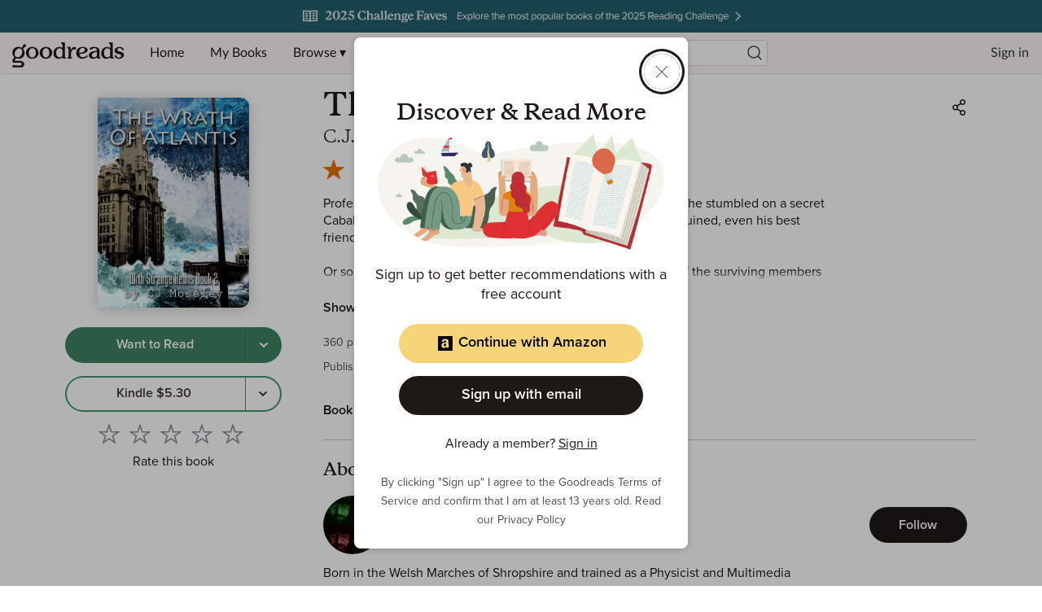

--- FILE ---
content_type: text/html; charset=utf-8
request_url: https://www.google.com/recaptcha/api2/aframe
body_size: 268
content:
<!DOCTYPE HTML><html><head><meta http-equiv="content-type" content="text/html; charset=UTF-8"></head><body><script nonce="AV8N2cR7R4YIr-Aq2moWJw">/** Anti-fraud and anti-abuse applications only. See google.com/recaptcha */ try{var clients={'sodar':'https://pagead2.googlesyndication.com/pagead/sodar?'};window.addEventListener("message",function(a){try{if(a.source===window.parent){var b=JSON.parse(a.data);var c=clients[b['id']];if(c){var d=document.createElement('img');d.src=c+b['params']+'&rc='+(localStorage.getItem("rc::a")?sessionStorage.getItem("rc::b"):"");window.document.body.appendChild(d);sessionStorage.setItem("rc::e",parseInt(sessionStorage.getItem("rc::e")||0)+1);localStorage.setItem("rc::h",'1765579158530');}}}catch(b){}});window.parent.postMessage("_grecaptcha_ready", "*");}catch(b){}</script></body></html>

--- FILE ---
content_type: text/css; charset=UTF-8
request_url: https://www.goodreads.com/_next/static/css/pages/_app.43072d9c64b730cd.css
body_size: 14373
content:
*,:after,:before{box-sizing:border-box}ol,ul{padding:0}blockquote,body,dd,dl,figcaption,figure,h1,h2,h3,h4,h5,h6,li,ol,ol[class],p,ul,ul[class]{margin:0}body{min-height:100vh;scroll-behavior:smooth;text-rendering:optimizeSpeed}ol[class]:not(.sbdocs),ul[class]:not(.sbdocs){list-style:none;margin:0}a{color:inherit;outline:0}img{max-width:100%;display:block}button,input,select,textarea{font:inherit}input[type=search]::-ms-clear,input[type=search]::-ms-reveal{display:none;width:0;height:0}input[type=search]::-webkit-search-cancel-button,input[type=search]::-webkit-search-decoration,input[type=search]::-webkit-search-results-button,input[type=search]::-webkit-search-results-decoration{display:none}@media(prefers-reduced-motion:reduce){*{animation-duration:.01ms!important;animation-iteration-count:1!important;transition-duration:.01ms!important;scroll-behavior:auto!important}}[type=button],[type=reset],[type=submit],button{-webkit-appearance:button}[type=button]:not(:disabled),[type=reset]:not(:disabled),[type=submit]:not(:disabled),button,button:not(:disabled){cursor:pointer}button{background:none;outline:none;border:0;padding:0;border-radius:0;margin:0;text-transform:none}:root{--color-background-alert-caution:#fff5f3;--color-background-alert-informational:#f2f2f2;--color-background-alert-success:#f2f7f0;--color-background-alt:#faf8f6;--color-background-avatar-group-overflow-base:#825445;--color-background-avatar-hover:#1e1915;--color-background-avatar-placeholder-accent:#faf8f6;--color-background-avatar-placeholder-base:#cfccc9;--color-background-body-base:#fff;--color-background-body-transparent:rgba(255,255,255,0.75);--color-background-book-cover-placeholder-accent:#fff;--color-background-book-cover-placeholder-base:#ebe2d7;--color-background-book-cover-variant-1:#dce8d1;--color-background-book-cover-variant-2:#dee0ed;--color-background-book-cover-variant-3:#edd9de;--color-background-book-cover-variant-4:#ebe2d7;--color-background-button-primary-default:#1e1915;--color-background-button-primary-disabled:#ababb0;--color-background-button-primary-hover:#4f4f4d;--color-background-button-primary-pressed:#32362d;--color-background-button-secondary-disabled:#f2f2f2;--color-background-chip-select-selected:#c2c7cc;--color-background-default:#fff;--color-background-disabled:#cfccc9;--color-background-divider:#cfccc9;--color-background-dropdown-menu-item-active:rgba(39,28,20,0.22);--color-background-dropdown-menu-item-hover:rgba(0,0,0,0.05);--color-background-elevation:#faf8f6;--color-background-input-base:#fafafa;--color-background-input-hover:#ebebeb;--color-background-knh-highlight-base:#ffeed2;--color-background-nav:#faf8f6;--color-background-notif-badge-base:#d54a23;--color-background-notif-scrollbar-thumb:#707070;--color-background-primary-base:#1e1915;--color-background-promo-sidebar:#ebe2d7;--color-background-rating-container-hover:#ebebeb;--color-background-rating-container-selected-base:#cfccc9;--color-background-rating-container-selected-hover:#c2c7cc;--color-background-rating-empty-base:#ebebeb;--color-background-rating-empty-hover:#cfccc9;--color-background-rating-empty-selected-hover:#f2f2f2;--color-background-rating-fill-base:#e87400;--color-background-rating-star-base:#e87400;--color-background-rating-star-empty:#c2c7cc;--color-background-rating-star-border:#8e8e97;--color-background-secondary-disabled:#ebebeb;--color-background-secondary-hover:#f2f2f2;--color-background-spoiler-tooltip-base:#ebebeb;--color-background-spoiler-visible:#f2f2f2;--color-background-tag-accent-darker:#409970;--color-background-tag-accent-lighter:rgba(64,153,112,0.4);--color-background-tag-selector-base:#ebf0e5;--color-background-tag-selector-hover:#ebf0e5;--color-background-transparent-active:rgba(39,28,20,0.22);--color-background-transparent-hover:rgba(0,0,0,0.05);--color-background-toast-error-base:#d54a23;--color-background-toast-generic-base:#c69259;--color-background-toast-success-base:#409970;--color-background-wtr-base:#3f8363;--color-background-wtr-hover:#409970;--color-background-carousel-pagination:#c2c7cc;--color-background-forminput-datepicker-selected:#1e1915;--color-background-forminput-datepicker-range:#707070;--color-background-icon-default:#1e1915;--color-border-avatar:#fff;--color-border-button-secondary-base:#707070;--color-border-button-secondary-disabled:#ababb0;--color-border-button-secondary-pressed:#8e8e97;--color-border-blockquote:#c2c7cc;--color-border-primary:#1e1915;--color-border-buy:#409970;--color-border-secondary-active-base:#ababb0;--color-border-secondary-base:#707070;--color-border-input-base:#1e1915;--color-border-input-radio-base:#ababb0;--color-border-wtr-base:#377458;--color-border-elevation-medium:rgba(0,0,0,0);--color-border-forminput:#1e1915;--color-brand-amazon-accent:#000;--color-brand-amazon-base:#f5d47a;--color-brand-amazon-hover:#f7dc92;--color-brand-amazon-shadow:rgba(245,212,122,0.5);--color-brand-apple-accent:#fff;--color-brand-apple-base:#000;--color-brand-apple-hover:#4f4f4d;--color-brand-apple-shadow:rgba(0,0,0,0.5);--color-brand-facebook-accent:#fff;--color-brand-facebook-base:#1877f2;--color-brand-facebook-hover:#3085f3;--color-brand-facebook-shadow:rgba(24,119,242,0.5);--color-divider-default:#cfccc9;--color-text-forminput-datepicker-selected:#fff;--color-text-action-nav-hover:#f2f2f2;--color-text-action-primary-base:#1e1915;--color-text-action-primary-hover:#4f4f4d;--color-text-action-secondary-base:#377458;--color-text-action-secondary-hover:#409970;--color-text-author-base:#825445;--color-text-body3:#4f4f4d;--color-text-body-light:#4f4f4d;--color-text-body-standard:#1e1915;--color-text-button-primary-base:#fff;--color-text-button-primary-disabled:#cfccc9;--color-text-button-primary-pressed:#cfccc9;--color-text-button-pressed:#4f4f4d;--color-text-button-secondary-disabled:#8e8e97;--color-text-button-transparent-base:rgba(39,28,20,0.88);--color-text-button-tag-base:#1e1915;--color-text-button-wtr-base:#fff;--color-text-default:#1e1915;--color-text-disabled:#8e8e97;--color-text-heading-base:#1e1915;--color-text-notif-badge-base:#fff;--color-text-notif-history:#4f4f4d;--color-text-spoiler-hidden:#707070;--color-text-subdued:#707070;--color-text-warning:#d54a23;--color-interaction-focus:#1e1915;--color-interaction-hoverarea:#f2f2f2;--color-interaction-hoverlink:#8e8e97;--color-internal-icons-background:#f2f2f2;--color-internal-icons-with-edge:#cfccc9;--color-notification-failure:#c2441f;--color-notification-info:#c69259;--color-notification-success:#409970;--color-shadow-button-active:#dee0ed;--color-shadow-button-focus:#1e1915;--color-shadow-input-warning:#d54a23;--color-shadow-transparent-focus:#1e1915;--color-shadow-wtr-focus:#409970}[data-theme=dark]{--color-background-alert-caution:#dea68f;--color-background-alert-informational:#4f4f4d;--color-background-alert-success:#b5baa1;--color-background-alt:#32362d;--color-background-avatar-hover:#1e1915;--color-background-avatar-placeholder-accent:#ebebeb;--color-background-avatar-placeholder-base:#707070;--color-background-body-base:#1e1915;--color-background-body-transparent:rgba(30,25,21,0.75);--color-background-book-cover-placeholder-accent:#fff;--color-background-book-cover-placeholder-base:#ebe2d7;--color-background-book-cover-variant-1:#dce8d1;--color-background-book-cover-variant-2:#dee0ed;--color-background-book-cover-variant-3:#edd9de;--color-background-book-cover-variant-4:#ebe2d7;--color-background-button-primary-default:#ebe2d7;--color-background-button-primary-disabled:#8e8e97;--color-background-button-primary-hover:#ead0ad;--color-background-button-primary-pressed:#cfccc9;--color-background-button-secondary-disabled:#4f4f4d;--color-background-chip-select-selected:#707070;--color-background-default:#1e1915;--color-background-disabled:#cfccc9;--color-background-divider:#707070;--color-background-elevation:#707070;--color-background-input-base:#32362d;--color-background-input-hover:#707070;--color-background-knh-highlight-base:#3B4538;--color-background-notif-badge-base:#d54a23;--color-background-notif-scrollbar-thumb:#707070;--color-background-primary-base:#ebe2d7;--color-background-promo-sidebar:#4f4f4d;--color-background-rating-bar-base:#e87400;--color-background-rating-bar-empty:#ababb0;--color-background-rating-star-base:#e87400;--color-background-rating-star-empty:#707070;--color-background-rating-star-border:#8e8e97;--color-background-spoiler-tooltip-base:#4f4f4d;--color-background-spoiler-visible:#f2f2f2;--color-background-tag-accent:#409970;--color-background-tag-selector-base:rgba(235,235,235,0.2);--color-background-tag-selector-hover:rgba(235,235,235,0.5);--color-background-transparent-active:rgba(50,54,45,0.22);--color-background-transparent-hover:rgba(0,0,0,0.05);--color-background-wtr-base:#3f8363;--color-background-wtr-hover:#409970;--color-background-carousel-pagination:#707070;--color-background-forminput-datepicker-selected:#f2f2f2;--color-background-forminput-datepicker-range:#cfccc9;--color-background-icon-default:#f2f2f2;--color-border-avatar:#cfccc9;--color-border-button-secondary-base:#cfccc9;--color-border-button-secondary-disabled:#ababb0;--color-border-button-secondary-pressed:#8e8e97;--color-border-blockquote:#c2c7cc;--color-border-primary:#1e1915;--color-border-input-base:#1e1915;--color-border-input-radio-base:#ababb0;--color-border-wtr-base:#377458;--color-border-elevation-medium:#4f4f4d;--color-border-forminput:#f2f2f2;--color-brand-amazon-accent:#000;--color-brand-amazon-base:#f5d47a;--color-brand-amazon-hover:#f7dc92;--color-brand-amazon-shadow:rgba(245,212,122,0.5);--color-brand-apple-accent:#fff;--color-brand-apple-base:#000;--color-brand-apple-hover:#4f4f4d;--color-brand-apple-shadow:rgba(0,0,0,0.5);--color-brand-facebook-accent:#fff;--color-brand-facebook-base:#1877f2;--color-brand-facebook-hover:#3085f3;--color-brand-facebook-shadow:rgba(24,119,242,0.5);--color-divider-default:#4f4f4d;--color-text-forminput-datepicker-selected:#1e1915;--color-text-action-primary-base:#ebebeb;--color-text-action-primary-hover:#f2f2f2;--color-text-action-secondary-base:#377458;--color-text-action-secondary-hover:#409970;--color-text-author-base:#c69259;--color-text-body3:#cfccc9;--color-text-body-light:#c2c7cc;--color-text-body-standard:#cfccc9;--color-text-button-disabled:#fff;--color-text-button-primary-base:#1e1915;--color-text-button-primary-disabled:#cfccc9;--color-text-button-primary-pressed:#4f4f4d;--color-text-button-pressed:#c2c7cc;--color-text-button-secondary-disabled:#32362d;--color-text-button-transparent-base:#fff;--color-text-button-tag-base:#f2f2f2;--color-text-button-wtr-base:#fff;--color-text-default:#f2f2f2;--color-text-disabled:#8e8e97;--color-text-heading-base:#ebebeb;--color-text-notif-badge-base:#fff;--color-text-notif-history:#4f4f4d;--color-text-rating-bar-base:#707070;--color-text-spoiler-hidden:#cfccc9;--color-text-subdued:#c2c7cc;--color-text-warning:#d54a23;--color-interaction-focus:#fff;--color-interaction-hoverarea:#4f4f4d;--color-interaction-hoverlink:#8e8e97;--color-internal-icons-background:#f2f2f2;--color-internal-icons-with-edge:#cfccc9;--color-notification-failure:#f57957;--color-notification-info:#c69259;--color-notification-success:#409970;--color-shadow-button-active:#7584e9;--color-shadow-button-focus:#1e1915;--color-shadow-input-warning:#d54a23;--color-shadow-transparent-focus:rgba(36,49,138,0.15)}.u-dot-before:before{padding:4px;content:"·"}.u-sr-only{position:absolute;width:1px;height:1px;overflow:hidden;clip:rect(0 0 0 0);white-space:nowrap;clip-path:inset(50%)}html{font-size:62.5%}body{background-color:var(--color-background-body-base);color:var(--color-text-body-standard);font-weight:400;font-size:1.6rem;line-height:1.4375;font-family:Proxima Nova,Montserrat,Arial,sans-serif;z-index:1;min-width:320px;overflow-x:hidden;-webkit-text-size-adjust:100%}.Icon{display:inline-flex;align-items:center;justify-content:center;padding:0;margin:0}.Icon svg{width:100%;height:100%;fill:currentColor}.BookIcon path{fill-rule:evenodd}.Icon.YourPrivacyChoicesIcon{vertical-align:middle;position:relative;top:-1px}.Icon.YourPrivacyChoicesIcon,.Icon.YourPrivacyChoicesIcon svg{width:22px;height:10px;max-width:22px;max-height:10px}.Avatar{border-radius:50%;display:block;overflow:hidden;transition:all .2s ease-in-out}.Avatar--xsmall{width:30px;height:30px}.Avatar--small{width:44px;height:44px}.Avatar--medium{width:56px;height:56px}.Avatar--large{width:72px;height:72px}.Avatar--xlarge{width:148px;height:148px}.Avatar--bordered{border:1px solid var(--color-border-avatar)}.Avatar--placeholder{display:flex;align-items:center;justify-content:center}.Avatar--placeholder .Avatar__image{background-color:var(--color-background-avatar-placeholder-base);color:var(--color-background-avatar-placeholder-accent)}.Avatar--placeholder .Avatar__image .UserIcon,.Avatar__image{width:100%;height:100%}.Avatar__image{display:block;transition:all .2s ease-in-out;object-fit:cover;object-position:center}a.Avatar:active,a.Avatar:focus{box-shadow:0 0 0 .3rem var(--color-background-body-base),0 0 0 .6rem var(--color-shadow-button-focus)}a.Avatar:disabled{color:var(--color-text-disabled)}a.Avatar:hover .Avatar__image{filter:brightness(80%)}.Button{border-radius:3rem;display:inline-flex;align-items:center;justify-content:center;font-weight:600;text-align:center;text-decoration:none;vertical-align:middle;cursor:pointer;border:0 solid rgba(0,0,0,0);transition:all .2s ease-in-out}.Button__container{position:relative;display:inline-flex}.Button__labelItem{display:-webkit-box;-webkit-box-orient:vertical;-moz-box-orient:vertical;-webkit-line-clamp:1;overflow:hidden;word-break:break-all}.Button__labelItem+.Button__labelItem{margin-left:4px}.Button__container.Button__container--block{display:flex;width:100%}.Button--block{width:100%}.Button--block .Button__labelItem{overflow:hidden}.Button--disabled,.Button:disabled,fieldset:disabled .Button{pointer-events:none;box-shadow:none;color:var(--color-text-disabled)}.Button .Icon{width:24px;height:24px;vertical-align:middle}.Button--primary{background-color:var(--color-background-button-primary-default);color:var(--color-text-button-primary-base)}.Button--primary:hover{background-color:var(--color-background-button-primary-hover)}.Button--primary:active{background-color:var(--color-background-button-primary-pressed);color:var(--color-text-button-primary-pressed)}.Button--primary:active,.Button--primary:focus{box-shadow:0 0 0 .3rem var(--color-background-body-base),0 0 0 .6rem var(--color-interaction-focus)}.Button--primary:disabled{background-color:var(--color-background-button-primary-disabled);color:var(--color-text-button-primary-disabled)}.Button--buy{color:var(--color-text-button-transparent-base);border-color:var(--color-border-buy);border-style:solid;border-width:2px}.Button--buy:hover{background-color:var(--color-background-transparent-hover)}.Button--buy:active{background-color:var(--color-background-transparent-active)}.Button--buy:active,.Button--buy:focus{box-shadow:0 0 0 .3rem var(--color-background-body-base),0 0 0 .6rem var(--color-shadow-button-focus)}.Button--buy:disabled{color:var(--color-text-disabled)}.Button--secondary{color:var(--color-text-default);border-color:var(--color-border-button-secondary-base);border-style:solid;border-width:2px}.Button--secondary:hover{background-color:var(--color-interaction-hoverarea)}.Button--secondary:active{border-color:var(--color-border-button-secondary-pressed);color:var(--color-text-button-pressed)}.Button--secondary:active,.Button--secondary:focus{box-shadow:0 0 0 .3rem var(--color-background-body-base),0 0 0 .6rem var(--color-interaction-focus)}.Button--secondary:disabled{background-color:var(--color-background-button-secondary-disabled);border-color:var(--color-border-button-secondary-disabled);color:var(--color-text-button-secondary-disabled)}.Button--secondary.Button--active{background-color:var(--color-background-chip-select-selected)}.Button--secondary.Button--active:hover{background-color:#ababb0}.Button--tertiary{color:var(--color-text-default);border-radius:3px;color:inherit}.Button--tertiary:active{color:var(--color-text-button-pressed)}.Button--tertiary:active,.Button--tertiary:focus{box-shadow:0 0 0 .3rem var(--color-background-body-base),0 0 0 .6rem var(--color-interaction-focus)}.Button--tertiary:disabled{color:var(--color-text-disabled)}.Button--tertiary:hover{text-decoration:underline;text-decoration-thickness:2px;text-underline-position:under;color:inherit}.Button--tertiary.Button--medium{padding:10px 0}.Button--tertiary.Button--large{padding:12px 0}.Button--tertiary.Button--rounded:hover{background-color:var(--color-interaction-hoverarea)}.Button--tertiary.Button--rounded:disabled{color:var(--color-text-disabled)}.Button--tertiary>.Button__labelItem:only-child{text-decoration:underline;text-decoration-thickness:2px;text-underline-position:under}.Button--tag{color:var(--color-text-button-tag-base);border-radius:3px;margin-right:8px;position:relative;text-decoration:none;background:none;border:0}.Button--tag:active,.Button--tag:focus{box-shadow:0 0 0 .3rem var(--color-background-body-base),0 0 0 .6rem var(--color-interaction-focus)}.Button--tag:disabled{color:var(--color-text-disabled)}.Button--tag:after,.Button--tag:before{background-color:var(--color-background-tag-accent-darker);position:absolute;bottom:10px;left:0;width:100%;height:2px;content:"";transition:transform .3s ease-out;transform:scaleX(1);transform-origin:left}.Button--tag:after{transform:scaleX(0)}.Button--tag:hover:before{background-color:var(--color-background-tag-accent-lighter)}.Button--tag:hover:after{transform:scaleX(1)}.Button--tag.Button--medium{padding:10px 0}.Button--transparent{color:var(--color-text-action-primary-base)}.Button--transparent:hover{background-color:var(--color-background-transparent-hover);color:var(--color-text-action-primary-hover)}.Button--transparent:active{background-color:var(--color-background-transparent-active);color:var(--color-text-action-primary-base)}.Button--transparent:active,.Button--transparent:focus{box-shadow:0 0 0 .3rem var(--color-background-body-base),0 0 0 .6rem var(--color-shadow-button-focus)}.Button--transparent:disabled{color:var(--color-text-disabled)}.Button--transparent--disabled,.Button--transparent:disabled,fieldset:disabled .Button--transparent{color:var(--color-text-disabled);opacity:1}.Button--inline{border-radius:3px;height:unset;border:0;vertical-align:bottom}.Button--inline,.Button--inline:active{color:var(--color-text-action-primary-base)}.Button--inline:active,.Button--inline:focus{box-shadow:0 0 0 .3rem var(--color-background-body-base),0 0 0 .6rem var(--color-shadow-button-focus)}.Button--inline:disabled{color:var(--color-text-disabled)}.Button--inline:active,.Button--inline:focus,.Button--inline:hover{text-decoration:underline;text-decoration-thickness:2px;text-underline-position:under}.Button--inline--disabled,.Button--inline:disabled,fieldset:disabled .Button--inline{color:var(--color-text-disabled);background-color:rgba(0,0,0,0)}.Button--inline.Button--subdued{color:var(--color-text-subdued)}.Button--inline.Button--active{color:var(--color-text-action-secondary-base)}.Button--inline.Button--active:hover{color:var(--color-text-action-secondary-hover)}.Button--inline.Button--active:active{color:var(--color-text-action-secondary-base)}.Button--inline.Button--active:active,.Button--inline.Button--active:focus{box-shadow:0 0 0 .3rem var(--color-background-body-base),0 0 0 .6rem var(--color-shadow-button-focus)}.Button--inline.Button--active:disabled{color:var(--color-text-disabled)}.Button--tag-selector{background-color:var(--color-background-tag-selector-base);color:var(--color-text-action-primary-base)}.Button--tag-selector:hover{background-color:var(--color-background-tag-selector-hover)}.Button--tag-selector:active,.Button--tag-selector:focus{box-shadow:0 0 0 .3rem var(--color-background-body-base),0 0 0 .6rem var(--color-shadow-button-focus)}.Button--tag-selector:disabled{color:var(--color-text-disabled)}.Button--wtr{background-color:var(--color-background-wtr-base);color:var(--color-text-button-wtr-base);border-color:var(--color-border-wtr-base)}.Button--wtr:hover{background-color:var(--color-background-wtr-hover)}.Button--wtr:active{background-color:var(--color-background-wtr-base)}.Button--wtr:active,.Button--wtr:focus{box-shadow:0 0 0 .3rem var(--color-background-body-base),0 0 0 .6rem var(--color-shadow-button-focus)}.Button--wtr:disabled{color:var(--color-text-disabled)}.Button--rounded{border-radius:50%}.Button--signinwithamazon{background-color:var(--color-brand-amazon-base);color:var(--color-brand-amazon-accent)}.Button--signinwithamazon:hover{background-color:var(--color-brand-amazon-hover)}.Button--signinwithamazon:active,.Button--signinwithamazon:focus{box-shadow:0 0 0 .3rem var(--color-background-body-base),0 0 0 .6rem var(--color-shadow-button-focus)}.Button--signinwithamazon:disabled{color:var(--color-text-disabled)}.Button--signinwithapple{background-color:var(--color-brand-apple-base);color:var(--color-brand-apple-accent)}.Button--signinwithapple:hover{background-color:var(--color-brand-apple-hover)}.Button--signinwithapple:active,.Button--signinwithapple:focus{box-shadow:0 0 0 .3rem var(--color-background-body-base),0 0 0 .6rem var(--color-shadow-button-focus)}.Button--signinwithapple:disabled{color:var(--color-text-disabled)}.Button--signinwithfacebook{background-color:var(--color-brand-facebook-base);color:var(--color-brand-facebook-accent)}.Button--signinwithfacebook:hover{background-color:var(--color-brand-facebook-hover)}.Button--signinwithfacebook:active,.Button--signinwithfacebook:focus{box-shadow:0 0 0 .3rem var(--color-background-body-base),0 0 0 .6rem var(--color-shadow-button-focus)}.Button--signinwithfacebook:disabled{color:var(--color-text-disabled)}.Button--medium{height:44px;padding:0 20px;font-size:1.6rem}.Button--medium.Button--icon,.Button--medium.Button--rounded{width:44px;padding:0}.Button--medium.Button--inline{height:unset;padding:0}.Button--large{height:48px;padding:0 24px;font-size:1.8rem}.Button--large.Button--icon,.Button--large.Button--rounded{width:48px;padding:0}.Button--large.Button--inline{height:unset;padding:0}.Badge__content{background-color:var(--color-background-primary-base);color:var(--color-text-button-primary-base);border-radius:3rem;padding:0 8px;margin-left:4px}.BookCover{position:relative}.BookCover__image{border-radius:0 6% 6% 0/4%;overflow:hidden}.BookCover__fixedAspectRatio:after{display:block;padding-top:150%;content:""}.BookCover__fixedAspectRatio .BookCover__image{position:absolute;bottom:0;width:100%;height:auto;max-height:100%;object-fit:cover;object-position:top}.H1Title{font-family:Copernicus,Libre Baskerville,Georgia,serif;font-size:2rem;font-weight:600;line-height:1.3;color:var(--color-text-heading-base)}@media only screen and (min-width:40em)and (max-width:63.9375em){.H1Title{font-size:3.2rem;line-height:1.3125}}@media only screen and (min-width:64em){.H1Title{font-size:3.6rem;line-height:1.3333333333}}.H1Title a{text-decoration:none}.H1Title a:hover{text-decoration:underline}.Text.Text--italic{font-style:italic}.H1{font-family:Copernicus,Libre Baskerville,Georgia,serif;font-size:2.2rem;font-weight:600;line-height:1.3;color:var(--color-text-heading-base)}@media only screen and (min-width:40em)and (max-width:63.9375em){.H1{font-size:2.4rem;line-height:1.3636363636}}@media only screen and (min-width:64em){.H1{font-size:2.6rem;line-height:1.2916666667}}.H1 a{color:var(--color-text-action-primary-base);text-decoration:none}.H1 a:hover{color:var(--color-text-action-primary-hover);text-decoration:underline}.H2{font-family:Copernicus,Libre Baskerville,Georgia,serif;font-size:1.8rem;font-weight:400;line-height:1.3333333333;color:var(--color-text-heading-base)}@media only screen and (min-width:64em){.H2{font-size:2rem;line-height:1.3}}.H2 a{color:var(--color-text-action-primary-base)}.H2 a:hover{color:var(--color-text-action-primary-hover)}.H2.Text--subdued a,.H2.Text--subdued a:hover{color:var(--color-text-subdued)}.H2 a{text-decoration:none}.H2 a:hover{text-decoration:underline}.H3{font-family:Copernicus,Libre Baskerville,Georgia,serif;font-size:1.6rem;font-weight:600;line-height:1.4375;color:var(--color-text-heading-base)}.H3 a{color:var(--color-text-action-primary-base);text-decoration:none}.H3 a:hover{color:var(--color-text-action-primary-hover);text-decoration:underline}.H4{font-family:Proxima Nova,Montserrat,Arial,sans-serif;font-size:1.6rem;font-weight:600;line-height:1.4375;color:var(--color-text-heading-base);text-transform:uppercase}.H4 a{color:var(--color-text-action-primary-base);text-decoration:none}.H4 a:hover{color:var(--color-text-action-primary-hover);text-decoration:underline}.H5{font-family:Copernicus,Libre Baskerville,Georgia,serif;font-size:1.4rem;font-weight:600;line-height:1.5714285714;color:var(--color-text-heading-base)}.H5 a{color:var(--color-text-action-primary-base);text-decoration:none}.H5 a:hover{color:var(--color-text-action-primary-hover);text-decoration:underline}.H6{margin:8px 0;font-weight:400;font-size:1.4rem;line-height:1.3571428571;font-family:Proxima Nova,Montserrat,Arial,sans-serif;font-weight:600}.H6 a{color:var(--color-text-action-primary-base);text-decoration:none}.H6 a:hover{color:var(--color-text-action-primary-hover);text-decoration:underline}.Formatted br{margin:0}.Formatted a,.Formatted a:hover{text-decoration:underline}.Formatted a:hover{color:var(--color-interaction-hoverlink)}.Formatted a:focus{border-radius:3px;box-shadow:0 0 0 2px var(--color-shadow-button-focus);text-decoration:underline}.Formatted ol,.Formatted ul{margin-left:1.5em}.Formatted li{margin-bottom:1em}.Formatted b,.Formatted strong{font-weight:600}.Formatted em,.Formatted i{font-style:italic}.Formatted u{text-decoration:underline}.Formatted s{text-decoration:line-through}.Formatted pre{display:block;padding:5px;font-family:Courier;background:#eee;border:1px solid #ccc;border-radius:2px}.Formatted blockquote{font-family:Copernicus,Libre Baskerville,Georgia,serif;padding-left:24px;margin-right:24px;font-size:1.4rem;font-style:italic;line-height:1.5;border-left:2px solid var(--color-border-blockquote)}.Formatted blockquote b,.Formatted blockquote strong{font-weight:400}.Formatted blockquote em,.Formatted blockquote i{font-style:normal}.Formatted img{display:block;max-width:40%;max-height:150px;width:auto;height:auto}@media only screen and (min-width:48em)and (max-width:63.9375em){.Formatted img{max-width:55%}}@media only screen and (max-width:47.9375em){.Formatted img{max-width:70%}}.Formatted .spoiler{background-color:var(--color-text-spoiler-hidden);color:var(--color-text-spoiler-hidden);position:relative;cursor:pointer;transition:all .5s ease-in-out}.Formatted .spoiler__control{border:0;position:absolute;left:25%;white-space:nowrap;transition:all .2s ease-in-out;-webkit-appearance:none;-moz-appearance:none;appearance:none}.Formatted .spoiler__control:checked:hover:after,.Formatted .spoiler__control:checked:hover:before{display:none}.Formatted .spoiler__control:not(:checked)+.spoiler a{pointer-events:none}.Formatted .spoiler__control:not(:checked)+.spoiler img{display:none}.Formatted .spoiler__control:checked+.spoiler{background-color:var(--color-background-spoiler-visible);color:var(--color-text-body-standard);filter:none}.Formatted .spoiler__control:hover:after{background-color:var(--color-background-spoiler-tooltip-base);color:var(--color-text-body-standard);position:absolute;top:-22px;left:-12px;z-index:1;padding:8px 12px;word-break:normal;content:"View spoiler";box-shadow:0 2px 8px 0 rgba(0,0,0,.2);border-radius:5px;outline:none}.Formatted .spoiler__control:hover:before{position:absolute;top:0;left:0;z-index:1;content:"";border:5px solid rgba(0,0,0,0);border-top:5px solid var(--color-background-spoiler-tooltip-base);outline:none}@supports(filter:blur()){.Formatted .spoiler{background-color:rgba(0,0,0,0);filter:blur(3px)}}.Small{display:block;font-weight:400;font-size:1.4rem;line-height:1.3571428571;font-family:Proxima Nova,Montserrat,Arial,sans-serif}.Text a{text-decoration:none}.Text a:focus,.Text a:hover{text-decoration:underline}.Text a:focus{border-radius:3px;box-shadow:0 0 0 2px var(--color-shadow-button-focus)}.Text__title1,.Text__title2,.Text__title2-static,.Text__title3,.Text__title4{font-family:Copernicus,Libre Baskerville,Georgia,serif;color:var(--color-text-heading-base);font-weight:600}.Text__title3-secondary,.Text__title4-secondary{font-family:Copernicus,Libre Baskerville,Georgia,serif;color:var(--color-text-heading-base);font-weight:400}.Text__body1,.Text__body2,.Text__body3,.Text__body4{font-family:Proxima Nova,Montserrat,Arial,sans-serif;font-weight:400}@media only screen and (min-width:64em){.Text__title1{font-size:3.6rem;line-height:4.6rem}}@media only screen and (min-width:40em)and (max-width:63.9375em){.Text__title1{font-size:3.2rem;line-height:4.2rem}}@media only screen and (max-width:47.9375em){.Text__title1{font-size:2.2rem;line-height:3rem}}@media only screen and (min-width:64em){.Text__title2{font-size:2.8rem;line-height:3.8rem}}@media only screen and (min-width:40em)and (max-width:63.9375em){.Text__title2{font-size:2.4rem;line-height:3.1rem}}@media only screen and (max-width:47.9375em){.Text__title2{font-size:2rem;line-height:2.8rem}}.Text__title2-static{font-size:2.8rem;line-height:3.8rem}@media only screen and (min-width:64em){.Text__title3,.Text__title3-secondary{font-size:2rem;line-height:2.8rem}}@media only screen and (min-width:40em)and (max-width:63.9375em){.Text__title3,.Text__title3-secondary{font-size:1.8rem;line-height:2.4rem}}@media only screen and (max-width:47.9375em){.Text__title3,.Text__title3-secondary{font-size:1.6rem;line-height:2.2rem}}.Text__title4,.Text__title4-secondary{font-size:1.4rem;line-height:2rem}.Text__body1{font-size:1.8rem;line-height:2.4rem}.Text__body1,.Text__body2{color:var(--color-text-body-standard)}.Text__body2{font-size:1.6rem;line-height:2.2rem}.Text__body3{font-size:1.4rem;line-height:1.8rem}.Text__body3,.Text__body4{color:var(--color-text-body-light)}.Text__body4{font-size:1.2rem;line-height:1.6rem}.Text__caption{color:var(--color-text-body-standard);font-size:1rem;line-height:1rem}.Text__truncate1{-webkit-line-clamp:1}.Text__truncate1,.Text__truncate2{display:-webkit-box;-webkit-box-orient:vertical;-moz-box-orient:vertical;overflow:hidden;word-wrap:break-word;word-break:break-word}.Text__truncate2{-webkit-line-clamp:2}.Text__truncate3{-webkit-line-clamp:3}.Text__truncate3,.Text__truncate4{display:-webkit-box;-webkit-box-orient:vertical;-moz-box-orient:vertical;overflow:hidden;word-wrap:break-word;word-break:break-word}.Text__truncate4{-webkit-line-clamp:4}.Text__truncate5{-webkit-line-clamp:5}.Text__truncate5,.Text__truncate6{display:-webkit-box;-webkit-box-orient:vertical;-moz-box-orient:vertical;overflow:hidden;word-wrap:break-word;word-break:break-word}.Text__truncate6{-webkit-line-clamp:6}.Text__truncate7{display:-webkit-box;-webkit-box-orient:vertical;-moz-box-orient:vertical;-webkit-line-clamp:7;overflow:hidden;word-wrap:break-word;word-break:break-word}.Text__semibold{font-weight:600}.Text__regular{font-weight:400}.Text__copernicus{font-family:Copernicus,Libre Baskerville,Georgia,serif}.Text__proxima-nova{font-family:Proxima Nova,Montserrat,Arial,sans-serif}.Text__bold{font-weight:700}.Text__italic{font-style:italic}.Text__uppercase{text-transform:uppercase}.Text__lowercase{text-transform:lowercase}.Text__capitalize{text-transform:capitalize}.Text__primary-action{color:var(--color-text-action-primary-base)}.Text__heading-text{color:var(--color-text-heading-base)}.Text__body-light{color:var(--color-text-body-light)}.Text__body-standard{color:var(--color-text-body-standard)}.Text__subdued{color:var(--color-text-subdued)}.Text__author{color:var(--color-text-author-base)}.Text__metadata-text{color:var(--color-text-subdued)}.Text__umber{color:var(--color-text-action-primary-base)}.Text__body-tiny{font-size:1.3rem;line-height:1.3076923077}.Text__body-small,.Text__body-tiny{font-weight:400;font-family:Proxima Nova,Montserrat,Arial,sans-serif}.Text__body-small{font-size:1.4rem;line-height:1.3571428571}.Text__body-regular{font-size:1.6rem;line-height:1.4375}.Text__body-large,.Text__body-regular{font-weight:400;font-family:Proxima Nova,Montserrat,Arial,sans-serif}.Text__body-large{font-size:1.8rem;line-height:1.3333333333}.Text__body-xlarge{font-weight:400;font-size:2.4rem;line-height:1.2916666667;font-family:Proxima Nova,Montserrat,Arial,sans-serif}.Text__title{font-family:Copernicus,Libre Baskerville,Georgia,serif;color:var(--color-text-heading-base);font-size:2rem;font-weight:600;line-height:1.3}@media only screen and (min-width:40em)and (max-width:63.9375em){.Text__title{font-size:3.2rem;line-height:1.3125}}@media only screen and (min-width:64em){.Text__title{font-size:3.6rem;line-height:1.3333333333}}.Text__h1{font-weight:600}.Text__h1,.Text__h2{font-family:Copernicus,Libre Baskerville,Georgia,serif;color:var(--color-text-heading-base)}.Text__h3,.Text__h4,.Text__h5,.Text__h6{font-family:Copernicus,Libre Baskerville,Georgia,serif;color:var(--color-text-heading-base);font-weight:600}.Text__h1{font-size:2.2rem;line-height:1.3}@media only screen and (min-width:40em)and (max-width:63.9375em){.Text__h1{font-size:2.4rem;line-height:1.3636363636}}@media only screen and (min-width:64em){.Text__h1{font-size:2.6rem;line-height:1.2916666667}}.Text__h2{font-size:1.8rem;font-weight:600;line-height:1.3333333333}@media only screen and (min-width:64em){.Text__h2{font-size:2rem;line-height:1.3}}.Text__h3,.Text__h4{font-size:1.6rem;line-height:1.4375}.Text__h4{font-weight:400;font-family:Proxima Nova,Montserrat,Arial,sans-serif}.Text__h5{font-size:1.4rem;line-height:1.5714285714}.Text__h6{font-weight:400;font-size:1.4rem;line-height:1.3571428571;font-family:Proxima Nova,Montserrat,Arial,sans-serif}.Breadcrumbs{display:block}.Breadcrumbs__list{list-style-type:none;display:flex}.Breadcrumbs__listItem{padding-right:4px}.Breadcrumbs__listItem .Icon{height:16px;width:16px;margin-left:4px;vertical-align:middle;color:var(--color-text-disabled)}.Breadcrumbs__listItem:last-child{padding-top:10px;padding-right:0}@media only screen and (max-width:47.9375em){.Breadcrumbs__listItem{display:none}.Breadcrumbs__listItem:nth-last-child(2){display:block}.Breadcrumbs__listItem .Icon{display:none}}.Divider{background-color:var(--color-background-divider);height:1px;border:0}.Divider--contents{display:grid;grid-template-columns:1fr auto 1fr;gap:16px;height:auto;background:none}.Divider--contents:after,.Divider--contents:before{background-color:var(--color-background-divider);align-self:center;height:1px;content:""}.Divider--largeMargin{margin:24px 0}.Divider--mediumMargin{margin:16px 0}.Divider--smallMargin{margin:12px 0}.Divider--xsmallMargin{margin:0}.Elevation{display:block;padding:0}.Elevation--padding-small{padding:12px}.Elevation__contents{position:relative;transition:box-shadow .2s ease-in-out}.Elevation__contents--shadow-small{box-shadow:0 2px 8px 0 rgba(0,0,0,.2)}.Elevation__contents--shadow-medium{box-shadow:0 6px 12px 0 rgba(0,0,0,.1)}.Elevation__contents--shadow-large{box-shadow:0 8px 20px 0 rgba(0,0,0,.2)}.Elevation__contents--radius-standard{border-radius:8px}.Elevation__contents--radius-minor{border-radius:3px}.Elevation__contents--radius-book-cover{border-radius:0 6% 6% 0/4%}.Elevation--clickable{text-decoration:none}.Elevation--clickable:hover .Elevation__contents--shadow-small{box-shadow:0 4px 10px 0 rgba(0,0,0,.2)}.Elevation--clickable:hover .Elevation__contents--shadow-medium{box-shadow:0 10px 14px 0 rgba(0,0,0,.1)}.Elevation--clickable:hover .Elevation__contents--shadow-large{box-shadow:0 14px 24px 0 rgba(0,0,0,.2)}.Elevation--clickable:focus .Elevation__contents:after,.Elevation--clickable:focus .Elevation__contents:before{content:"";position:absolute;z-index:-1;pointer-events:none;user-select:none;border-radius:12px}.Elevation--clickable:focus .Elevation__contents--radius-standard:after,.Elevation--clickable:focus .Elevation__contents--radius-standard:before{border-radius:12px}.Elevation--clickable:focus .Elevation__contents--radius-minor:after,.Elevation--clickable:focus .Elevation__contents--radius-minor:before{border-radius:8px}.Elevation--clickable:focus .Elevation__contents--radius-book-cover:after,.Elevation--clickable:focus .Elevation__contents--radius-book-cover:before{border-radius:0 9% 9% 0/6%}.Elevation--clickable:focus .Elevation__contents:before{box-shadow:0 0 0 2px #ababb0;width:calc(100% + 4px);height:calc(100% + 4px);top:-2px;left:-2px}.Elevation--clickable:focus .Elevation__contents:after{box-shadow:0 0 0 3px #1e1915;width:calc(100% + 10px);height:calc(100% + 10px);top:-5px;left:-5px}.Elevation__contents-inner{width:100%;height:100%;overflow:hidden}.Elevation__contents-inner--radius-standard{border-radius:8px}.Elevation__contents-inner--radius-minor{border-radius:3px}.Elevation__contents-inner--radius-book-cover{border-radius:0 6% 6% 0/4%}.Overlay{display:flex}@media only screen and (min-width:48em){.Overlay--moveRight{transform:translateX(16px)}.Overlay--moveLeft{transform:translateY(16px)}}.Overlay--anchored{position:absolute;z-index:1}.Overlay--floating{position:fixed;top:24px;bottom:24px;z-index:200}.Overlay--floating,.Overlay--floating:before{right:0;left:0;align-items:center;justify-content:center}.Overlay--floating:before{position:absolute;top:-24px;bottom:-24px;content:"";background:rgba(0,0,0,.3);transition:all .2s ease-in-out}@media only screen and (max-width:47.9375em){.Overlay--anchored,.Overlay--floating{top:24px;right:0;bottom:24px;left:0;z-index:200;align-items:center;justify-content:center;position:fixed;bottom:0;align-items:flex-end}.Overlay--anchored:before,.Overlay--floating:before{position:absolute;top:-24px;right:0;bottom:-24px;left:0;align-items:center;justify-content:center;content:"";background:rgba(0,0,0,.3);transition:all .2s ease-in-out}}.Overlay--willClose:before,.Overlay--willOpen:before{background:rgba(0,0,0,0)}.Overlay__window{background-color:var(--color-background-body-base);border-radius:8px;position:relative;top:0;min-width:280px;max-width:410px;display:flex;flex-direction:column;max-height:100%;padding:24px 0;box-shadow:0 2px 8px rgba(30,25,21,.2);opacity:1;transition:all .3s ease-in-out}@media only screen and (min-width:48em){.Overlay--anchored .Overlay__window{padding:12px 0}}.Overlay__window:focus{outline:none}.Overlay--floating .Overlay__window--willOpen{top:100vh}.Overlay--anchored .Overlay__window--willOpen{opacity:0}.Overlay--floating .Overlay__window--willClose{top:-100vh}.Overlay--anchored .Overlay__window--willClose{opacity:0}@media only screen and (max-width:47.9375em){.Overlay__window{bottom:0;width:100%;border-radius:8px 8px 0 0}.Overlay--anchored .Overlay__window--willClose,.Overlay--anchored .Overlay__window--willOpen,.Overlay--floating .Overlay__window--willClose,.Overlay--floating .Overlay__window--willOpen{top:100vh;opacity:1}}.Overlay__header{display:flex;padding:0 12px 16px 24px;margin-top:-4px;align-items:baseline}.Overlay__header .Text{width:100%}@media only screen and (max-width:47.9375em){.Overlay__header .Text{margin-top:4px}.Overlay__header--desktopOnly{display:none}}@media only screen and (min-width:48em){.Overlay__header--mobileOnly{display:none}}.Overlay__content{border-radius:8px;position:relative;padding:0 24px;overflow-y:auto;background:linear-gradient(var(--color-background-body-base) 30%,rgba(var(--color-rgb-background-body-base),0)),linear-gradient(rgba(var(--color-rgb-background-body-base),0),var(--color-background-body-base) 70%) 0 100%,radial-gradient(50% 0,farthest-side,rgba(0,0,0,.2),rgba(0,0,0,0)),radial-gradient(50% 100%,farthest-side,rgba(0,0,0,.2),rgba(0,0,0,0)) 0 100%;background:linear-gradient(var(--color-background-body-base) 30%,rgba(var(--color-rgb-background-body-base),0)),linear-gradient(rgba(var(--color-rgb-background-body-base),0),var(--color-background-body-base) 70%) 0 100%,radial-gradient(farthest-side at 50% 0,rgba(0,0,0,.2),rgba(0,0,0,0)),radial-gradient(farthest-side at 50% 100%,rgba(0,0,0,.2),rgba(0,0,0,0)) 0 100%;background-color:var(--color-background-body-base);background-repeat:no-repeat;background-attachment:local,local,scroll,scroll;background-size:100% 40px,100% 40px,100% 14px,100% 14px}.Overlay--anchored .Overlay__content{max-height:75vh}.Overlay__close{width:42px;height:42px;margin-left:10px}.Overlay__actions{display:flex;padding:24px 24px 0}.Overlay__actions>*{width:50%}.Overlay__actions>:first-child:not(:only-child){margin-right:16px}.Overlay__actions .Button{width:100%}.Overlay__icon{display:inline-flex;margin-right:8px}.Overlay__icon svg{width:24px;height:24px}.DatePicker__calendar .CaretIcon{height:16px;width:16px}.DatePicker__header{display:flex;justify-content:space-between;align-items:center}.DatePicker__weekdays{display:grid;grid-template-columns:repeat(7,1fr);margin-top:16px}.DatePicker__weekday{height:48px;width:48px;display:flex;align-items:center;justify-content:space-around}.DatePicker__days{display:grid;grid-template-columns:repeat(7,1fr);gap:0}.DatePicker__day{height:48px;width:48px;cursor:pointer;border-radius:50%;transition:background-color .2s}.DatePicker__day:focus{box-shadow:0 0 0 .3rem var(--color-background-body-base),0 0 0 .6rem var(--color-shadow-button-focus)}.DatePicker__day:hover{background-color:var(--color-interaction-hoverarea)}.DatePicker__day--selected,.DatePicker__day--selected:hover,.DatePicker__day:active,.DatePicker__day:active:hover{background-color:var(--color-background-forminput-datepicker-selected);color:var(--color-text-forminput-datepicker-selected)}.DatePicker__day:disabled{cursor:auto}.DatePicker__day:disabled,.DatePicker__day:disabled:hover{background-color:var(--color-background-body-base)}.DatePicker__day--today{border:1px solid var(--color-border-forminput)}.DatePicker__years{display:grid;grid-template-columns:repeat(3,1fr);row-gap:8px;column-gap:48px;width:100%;justify-content:space-between;place-items:center;padding-left:4px}.DatePicker__dayView,.DatePicker__yearView{height:100%;display:flex;flex-direction:column}.FormControl{background-color:var(--color-background-input-base);border-radius:3rem;display:flex;padding:0 12px;min-height:44px;border:1px solid var(--color-border-secondary-base);transition:all .2s ease-in-out;font-weight:400;font-size:1.6rem;line-height:1.4375;font-family:Proxima Nova,Montserrat,Arial,sans-serif}.FormControl__ornament{color:var(--color-text-default);padding:10px;display:flex;align-items:center}.FormControl__ornament:focus{border-radius:3rem;background-color:var(--color-background-body-base);box-shadow:0 0 0 .3rem var(--color-background-body-base),0 0 0 .6rem var(--color-interaction-focus)}.FormControl__ornament svg{width:24px;height:24px}.FormControl__leadingOrnament{padding-left:4px}.FormControl__leadingOrnament .FormControl__input{margin-left:8px}.FormControl__trailingOrnament{padding-right:6px}.FormControl__trailingOrnament .FormControl__input{margin-right:4px}.FormControl:hover{background-color:var(--color-interaction-hoverarea)}.FormControl:focus-within{color:var(--color-text-default);background-color:var(--color-background-body-base);outline:none;box-shadow:0 0 0 .3rem var(--color-background-body-base),0 0 0 .6rem var(--color-interaction-focus)}.FormControl__dropdown,.FormControl__input,.FormControl__textarea{width:100%;padding:0;margin:auto;border:0;background:rgba(0,0,0,0);outline:none;color:inherit}.FormControl__dropdown::placeholder,.FormControl__input::placeholder,.FormControl__textarea::placeholder{color:var(--color-text-subdued)}.FormControl__dropdown:disabled::placeholder,.FormControl__input:disabled::placeholder,.FormControl__textarea:disabled::placeholder{color:var(--color-text-disabled)}.FormControl__dropdown--caret{position:absolute;right:5px;top:0}.FormControl__dropdown--text,.FormControl__dropdown--textDefault{position:absolute;display:block;text-align:left;left:5px;margin:0;top:0;white-space:nowrap;overflow:hidden;text-overflow:ellipsis;width:95%}.FormControl__dropdown--textDefault{color:var(--color-text-subdued)}.FormControl__textarea{resize:vertical}.FormControl__expanding{border-radius:12px;padding-top:4px;padding-bottom:4px;padding-right:4px}.FormControl--error{border-color:var(--color-shadow-input-warning)}.FormControl:disabled,.FormControl__disabled,.FormControl__disabled.FormControl:hover{background-color:var(--color-background-input-base);border:1px solid var(--color-text-disabled)}.FormControl .Button{font-weight:200;box-shadow:none}.FormControl .Button--medium{height:0}.FormLabel{color:var(--color-text-subdued);font-weight:400;font-size:1.4rem;line-height:1.3571428571;font-family:Proxima Nova,Montserrat,Arial,sans-serif}.FormLabel--error{color:var(--color-text-warning)}.FormGroup{width:100%}.FormGroup .FormControl+.FormText,.FormGroup .FormLabel:not(.u-sr-only)+.FormControl{margin-top:8px}.FormText{font-weight:400;font-size:1.4rem;line-height:1.3571428571;font-family:Proxima Nova,Montserrat,Arial,sans-serif;color:var(--color-text-subdued)}.FormText--error{color:var(--color-text-warning)}.FormRadio{border-radius:8px;display:flex;align-items:start;cursor:pointer;padding:12px 8px;transition:all .2s ease-in-out}.FormRadio:hover{background-color:var(--color-interaction-hoverarea)}.FormRadio:focus-within{box-shadow:0 0 0 .3rem var(--color-interaction-focus)}.FormRadio__input{appearance:none;cursor:pointer;color:var(--color-text-action-primary-base);width:18px;height:18px;border:2px solid var(--color-text-action-primary-base);border-radius:50%;display:grid;margin-right:12px;place-content:center;transform:translateY(-2px)}.FormRadio--disabled,.FormRadio--disabled:hover,.FormRadio__input:disabled{color:var(--color-text-disabled);border-color:var(--color-text-disabled);background:inherit}.FormRadio__input[type=radio]:before{content:"";width:6px;height:6px;background-color:var(--color-text-action-primary-base);border-radius:50%;transform:scale(0)}.FormRadio__input[type=radio]:checked:before{transform:scale(1)}.FormRadio__input:checked:disabled:before{background-color:var(--color-text-disabled)}.FormRadio__input:focus{outline:none}.FormCheckbox{border-radius:8px;display:flex;align-items:start;cursor:pointer;padding:12px 8px;transition:all .2s ease-in-out;word-break:break-word;hyphens:auto}.FormCheckbox:hover{background-color:var(--color-interaction-hoverarea)}.FormCheckbox:focus-within{box-shadow:0 0 0 .3rem var(--color-interaction-focus)}.FormCheckbox__input{flex-shrink:0;appearance:none;cursor:pointer;color:var(--color-text-action-primary-base);width:18px;height:18px;border:2px solid var(--color-text-action-primary-base);border-radius:2px;display:grid;margin-right:12px;place-content:center;transform:translateY(-1px)}.FormCheckbox--disabled,.FormCheckbox--disabled:hover,.FormCheckbox__input:disabled{color:var(--color-text-disabled);border-color:var(--color-text-disabled);background:inherit}.FormCheckbox__input:checked:before{content:"✔"}.FormCheckbox__input:focus{outline:none}.RadioInput{display:flex;align-items:center;height:14px;position:relative;padding:0 30px;margin-bottom:0;cursor:pointer}.RadioInput input{position:absolute;width:1px;height:1px;overflow:hidden;clip:rect(0 0 0 0);white-space:nowrap;clip-path:inset(50%);left:.2rem;top:.3rem}.RadioInput input:checked+.RadioInput__button:before{border-color:var(--color-text-action-primary-base)}.RadioInput input:checked+.RadioInput__button:after{transform:scale(1)}.RadioInput__button:after,.RadioInput__button:before{position:absolute;content:"";border-radius:50%;transition:all .2s ease-in-out;transition-property:transform,border-color}.RadioInput__button:before{left:0;top:0;width:14px;height:14px;border:2px solid var(--color-border-input-radio-base)}.RadioInput__button:after{top:4px;left:4px;width:6px;height:6px;transform:scale(0);background:var(--color-text-action-primary-base)}.Label{display:inline-block;padding:0 .4rem;border-radius:3px}.Label__live{background-color:#f0bf6e}.Label__generic{background-color:#ead0ad}.GoodreadsLettermark{display:block;height:100%}.GoodreadsWordmark{display:block;width:100%}.RatingStar{transition:all .2s ease-in-out;padding:0;margin:0;background:rgba(0,0,0,0);border:0}.RatingStar--selectable{outline:0;cursor:pointer;border-radius:50%}.RatingStar--selectable:active,.RatingStar--selectable:focus{box-shadow:0 0 0 .3rem var(--color-shadow-button-focus)}.RatingStar--small{width:22px;height:22px;padding:2px}.RatingStar--medium{width:38px;height:38px;padding:6px}.RatingStar__fill{transition:fill .2s ease}.RatingStar__fill,.RatingStar__fill--hovered,.RatingStar__fill--selectable{fill:var(--color-background-rating-star-base)}.RatingStar__fill--hovered{opacity:.8}.RatingStar__backgroundFill{fill:var(--color-background-rating-star-empty);transition:fill .2s ease}.RatingStar__backgroundFill--hovered,.RatingStar__backgroundFill--selectable{stroke-linejoin:miter;stroke:var(--color-background-rating-star-border);stroke-width:3;fill:none}.RelativeTime--warning{font-weight:600;color:var(--color-text-warning)}:root{--toastify-color-progress-dark:var(--color-background-toast-generic-base);--toastify-color-progress-error:var(--color-background-toast-error-base);--toastify-color-progress-light:var(--color-background-toast-generic-base);--toastify-color-progress-success:var(--color-background-toast-success-base);--toastify-toast-width:368px}.Toast{font-weight:400;font-size:1.6rem;line-height:1.4375;font-family:Proxima Nova,Montserrat,Arial,sans-serif}.Toast .CheckIcon{color:var(--color-notification-success)}.Toast .ExclamationIcon{color:var(--color-notification-failure)}.Accordion__header{display:flex;align-items:center;width:100%;padding:12px 8px 12px 12px}.Accordion__header:focus{border-radius:3px;box-shadow:0 0 0 .3rem var(--color-shadow-button-focus)}.Accordion__header:hover{background-color:var(--color-background-transparent-hover)}.Accordion__headerText{flex:1;text-align:left}.Accordion__body{padding:12px}.Accordion__body-enter{opacity:0}.Accordion__body-enter-active{opacity:1;transition:all .2s ease-in-out}.Accordion__body-exit{opacity:1}.Accordion__body-exit-done{display:none}.Accordion__body-exit-active{opacity:0;transition:all .2s ease-in-out}.Accordion__caret{width:24px;height:24px;justify-self:flex-end}.Accordion__caret-enter-active,.Accordion__caret-exit-active{transition:all .2s ease-in-out}.Accordion__caret-enter-active,.Accordion__caret-enter-done{transform:rotate(180deg)}.Accordion__caret-exit{transform:rotate(-180deg)}.Accordion__caret-exit-active{transform:rotate(0deg)}.Alert{border-radius:8px;position:relative;display:flex;flex-direction:column;padding:32px 40px;transition:all .2s ease-in-out;gap:16px}.Alert--informational{background-color:var(--color-background-alert-informational)}.Alert--caution{background-color:var(--color-background-alert-caution)}.Alert--success{background-color:var(--color-background-alert-success)}.Alert--cover{position:absolute;top:0;bottom:0;width:100%}.Alert__close{position:absolute;top:24px;right:16px;color:inherit}.Alert--succeed{border-left:10px solid var(--color-notification-success)}.Alert--failure,.Alert--succeed{background-color:var(--color-background-alt)}.Alert--failure{border-left:10px solid var(--color-notification-failure)}.Alert--info{background-color:var(--color-background-alt);border-left:10px solid var(--color-notification-info)}.Alert__iconTextContainer{display:inline-flex;align-items:center;gap:12px}.Alert .Icon{width:24px;height:24px}.AvatarGroup{display:inline-flex}.AvatarGroup .Avatar{display:inline-block}.AvatarGroup .Avatar--xsmall+.Avatar--xsmall{margin-left:-4px}.AvatarGroup .Avatar--small+.Avatar--small{margin-left:-12px}.AvatarGroup__overflowAvatar{background-color:var(--color-background-avatar-group-overflow-base);font-size:1.6rem;display:flex;align-items:center;justify-content:center;height:100%;width:100%}.ButtonGroup{display:inline-flex}.ButtonGroup--block{display:flex;width:100%}.ButtonGroup .Button__container:not(:first-child):not(:last-child) .Button{padding-right:4px}.ButtonGroup .Button__container:not(:first-child):not(:last-child) .Button__medium{padding-right:12px}.ButtonGroup .Button__container:not(:first-child) .Button{border-left-width:0;border-top-left-radius:0;border-bottom-left-radius:0}.ButtonGroup .Button__container:not(:first-child) .Button:active,.ButtonGroup .Button__container:not(:first-child) .Button:focus{border-left-width:1px}.ButtonGroup .Button__container:not(:first-child) .Button .Button{padding-left:4px}.ButtonGroup .Button__container:not(:first-child) .Button .Button__medium{padding-left:12px}.ButtonGroup .Button__container:not(:last-child) .Button{border-right-width:1px;border-top-right-radius:0;border-bottom-right-radius:0}.ButtonGroup .Button__container+.Button__container{margin:0}.ButtonGroup .Button:active,.ButtonGroup .Button:focus,.ButtonGroup .Button:hover{z-index:z-index(body)}.Carousel{position:relative;display:grid}.Carousel__header{gap:4px;padding:0 32px 0 0}.Carousel__header,.Carousel__subHeader{display:inline-flex;align-items:center;justify-content:space-between;width:100%}.Carousel__subHeader{margin-top:4px}.Carousel__inner{padding:0 32px 0 16px;margin-left:-16px;overflow:hidden}@media only screen and (max-width:47.9375em){.Carousel__inner{overflow-x:auto;scroll-snap-type:x proximity;-webkit-overflow-scrolling:touch;scroll-behavior:smooth;-ms-overflow-style:none;scrollbar-width:none;padding:0 16px;margin-right:-16px}.Carousel__inner::-webkit-scrollbar{display:none}}.Carousel__inner:after{background-color:var(--color-background-body-base);position:absolute;top:0;right:0;width:16px;height:100%;content:"";user-select:none}@media only screen and (max-width:47.9375em){.Carousel__inner:after{pointer-events:none;background-color:rgba(0,0,0,0)}}.Carousel__itemsArea{position:relative}@media only screen and (min-width:48em){.Carousel__itemsArea{margin-right:-32px}}.Carousel--sliderWrapper{transition:transform .5s ease 0s}.Carousel--sliderWrapper::-webkit-scrollbar{display:none}.Carousel__paginationButton .Button__container{position:absolute;top:50%;transform:translateY(-50%);background-color:var(--color-background-alt);z-index:2;border-radius:50%;display:flex;justify-content:center;align-items:center;box-shadow:0 4px 8px 0 #1e1915;transition:transform .3s ease-out;transform-origin:center}.Carousel__paginationButton .Button__container i{color:var(--color-background-icon-default)}.Carousel__paginationButton .Button__container:focus,.Carousel__paginationButton .Button__container:hover{transform:translateY(-50%) scale(1.09);background-color:var(--color-interaction-hoverarea)}.Carousel__paginationButton .Button__container .Button{border:1px solid var(--color-border-elevation-medium)}.Carousel__paginationButton--left .Button__container{margin-left:-20px}.Carousel__paginationButton--right .Button__container{right:10px}.Carousel__pageIndicatorWrapper{display:flex;flex-wrap:nowrap;gap:4px}.Carousel__pageIndicator{display:block;width:16px;height:4px;border-radius:3px;background-color:var(--color-background-carousel-pagination)}.Carousel__pageIndicator--selected{background-color:var(--color-background-icon-default)}.CarouselGroup{display:flex;margin:12px 0 8px!important;overflow:unset;white-space:nowrap}@media only screen and (max-width:47.9375em){.CarouselGroup{padding-right:24px;margin-right:-16px!important;margin-bottom:16px!important}}.CarouselGroup__item{position:relative;display:inline-block;min-width:100%;max-width:100%;padding-right:24px;white-space:normal;vertical-align:top}@media only screen and (min-width:64em){.CarouselGroup__item{padding-right:32px}}.CarouselGroup__item--2-col{min-width:calc(100%/2);max-width:calc(100%/2)}.CarouselGroup__item--3-col{min-width:calc(100%/3);max-width:calc(100%/3)}.CarouselGroup__item--4-col{min-width:calc(100%/4);max-width:calc(100%/4)}.CarouselGroup__item--5-col{min-width:calc(100%/5);max-width:calc(100%/5)}.ChipList{display:flex;padding:8px;margin:-4px -8px}.ChipList__item{display:inline-block;flex-shrink:0;margin-bottom:8px}.ChipList__item:not(:last-child){margin-right:8px}@media only screen and (max-width:47.9375em){.ChipList{overflow-x:auto;scroll-snap-type:x proximity;-webkit-overflow-scrolling:touch;scroll-behavior:smooth;-ms-overflow-style:none;scrollbar-width:none}.ChipList::-webkit-scrollbar{display:none}}.CollectionCard{max-width:584px}.CollectionCard:focus-within{border-radius:8px;box-shadow:0 0 0 .4rem var(--color-background-body-base),0 0 0 .7rem var(--color-interaction-focus);transition:transition(transform,exit)}.CollectionCard__cardClickTarget{text-decoration:none;outline:0}.CollectionCard__card{height:202px;overflow:hidden;border-radius:12px}.CollectionCard__card,.CollectionCard__images{display:flex;align-items:center;justify-content:center}.CollectionCard__images{position:relative;width:100%;height:100%}.CollectionCard__bookCover{width:33.3333333333%;max-width:100px;max-height:153px;margin-right:24px;-webkit-user-select:none;-moz-user-select:none;user-select:none;border-radius:0 6% 6% 0/4%}.CollectionCard__bookCover:last-child{margin-right:0}.CollectionCard__defaultBookCover{background-color:var(--color-background-book-cover-placeholder-accent);border-radius:3px;color:var(--color-background-book-cover-placeholder-base);display:flex;align-items:center;justify-content:center;width:103px;height:153px;margin-right:24px;-webkit-user-select:none;-moz-user-select:none;user-select:none}.CollectionCard__defaultBookCover:last-child{margin-right:0}.CollectionCard__defaultBookCover i{height:80px}.CollectionCard--slope{transform:rotate(20deg)}.CollectionCard--staircase :first-child{margin-top:60px}.CollectionCard--staircase :last-child{margin-bottom:60px}.CollectionCard--diamond .CollectionCard__bookCover,.CollectionCard--diamond .CollectionCard__defaultBookCover{position:absolute;transform:translate(-50%,-50%)}.CollectionCard--diamond .CollectionCard__bookCover:first-child,.CollectionCard--diamond .CollectionCard__defaultBookCover:first-child{top:50%;left:calc(50% - 125px)}.CollectionCard--diamond .CollectionCard__bookCover:nth-child(2),.CollectionCard--diamond .CollectionCard__defaultBookCover:nth-child(2){top:8%;left:50%}.CollectionCard--diamond .CollectionCard__bookCover:nth-child(3),.CollectionCard--diamond .CollectionCard__defaultBookCover:nth-child(3){top:92%;left:50%}.CollectionCard--diamond .CollectionCard__bookCover:nth-child(4),.CollectionCard--diamond .CollectionCard__defaultBookCover:nth-child(4){top:50%;left:calc(50% + 125px)}.CollectionCard--green{background-color:var(--color-background-book-cover-variant-1)}.CollectionCard--blue{background-color:var(--color-background-book-cover-variant-2)}.CollectionCard--purple{background-color:var(--color-background-book-cover-variant-3)}.CollectionCard--beige{background-color:var(--color-background-book-cover-variant-4)}.CollectionCard__title{margin-top:12px}.CollectionCard__title:hover{text-decoration:underline}.CollectionCard__subText{margin-top:4px;color:var(--color-text-subdued)}.DescList{display:table}.DescListItem{display:table-row}.DescListItem dd,.DescListItem dt{display:table-cell;padding:4px 0}.DescListItem dt{width:125px;padding-right:16px;color:var(--color-text-subdued)}.DynamicCarousel{position:relative}.DynamicCarousel__slide-next .DynamicCarousel__innerContainer{position:static;transition:transform .5s ease-in-out}.DynamicCarousel__slide-prev .DynamicCarousel__innerContainer{position:relative;transition:transform .5s ease-in-out;height:100%}.DynamicCarousel__indicators{display:inline-flex;flex-shrink:0;justify-content:flex-end}.DynamicCarousel__itemsArea{overflow:hidden;margin-bottom:16px;margin-left:-12px;padding:24px 0 24px 12px}.DynamicCarousel__item{position:relative;flex:1;min-width:0;margin-right:24px;white-space:normal}@media only screen and (min-width:64em){.DynamicCarousel__item{margin-right:32px}}.DynamicCarousel__innerContainer{display:flex;pointer-events:auto;transform:translateX(0)}.DynamicCarousel__header{display:inline-flex;align-items:center;justify-content:space-between;width:100%;padding:0 24px 0 0}.DropdownMenu{margin:4px -12px}.DropdownMenu__item{border-radius:8px;color:var(--color-text-action-primary-base);display:flex;align-items:center;width:100%;padding:8px;margin:4px 0;overflow:hidden;text-align:left;transition:all .2s ease-in-out;text-decoration:none}.DropdownMenu__item:hover{color:var(--color-text-action-primary-hover)}.DropdownMenu__item:active,.DropdownMenu__item:hover{background-color:var(--color-background-dropdown-menu-item-hover)}.DropdownMenu__item:active{color:var(--color-text-action-primary-base)}.DropdownMenu__item:disabled{color:var(--color-text-disabled)}.DropdownMenu__item .DropdownMenu__leadingOrnament{margin-right:12px}.DropdownMenu__item .DropdownMenu__trailingOrnament{margin-left:12px}.DropdownMenu__item .DropdownMenu__leadingOrnament,.DropdownMenu__item .DropdownMenu__trailingOrnament{display:inline-flex}.DropdownMenu__item .DropdownMenu__leadingOrnament svg,.DropdownMenu__item .DropdownMenu__trailingOrnament svg{width:24px;height:24px}.DropdownMenu__item .DropdownMenu__content{flex:1;overflow:hidden;text-overflow:ellipsis;white-space:nowrap}.DropdownMenu__item:active:not(:focus){background-color:var(--color-background-transparent-active)}.DropdownMenu__item:active,.DropdownMenu__item:focus{box-shadow:0 0 0 .3rem var(--color-shadow-button-focus)}.RadioGroup__input{border-radius:8px;padding:16px 8px}.RadioGroup__input:hover{background-color:var(--color-background-transparent-hover);color:var(--color-text-action-primary-hover)}.RadioGroup__input:focus-within{box-shadow:0 0 0 .3rem var(--color-shadow-button-focus)}.RatingsHistogram{font-weight:400;font-size:1.4rem;line-height:1.3571428571;font-family:Proxima Nova,Montserrat,Arial,sans-serif}.RatingsHistogram__empty{background-color:var(--color-background-rating-empty-base);border-radius:8px;overflow:hidden;transition:all .2s ease-in-out}.RatingsHistogram__fill{background-color:var(--color-background-rating-fill-base);border-radius:8px;height:12px}.RatingsHistogram__labelTotal{color:var(--color-text-subdued);padding-left:4px}.RatingsHistogram__labelTitle{color:var(--color-text-action-primary-base);font-weight:600}.RatingsHistogram__container{border-radius:3rem;transition:all .2s ease-in-out;padding:16px 12px}.RatingsHistogram__bar,.RatingsHistogram__bar--selected{border-radius:8px;display:grid;grid-template-columns:50px auto 105px;grid-column-gap:4px;align-items:center;padding-left:4px;margin:4px 0}.RatingsHistogram__interactive .RatingsHistogram__bar,.RatingsHistogram__interactive .RatingsHistogram__bar--selected{outline:none;cursor:pointer;transition:all .2s ease-in-out}.RatingsHistogram__interactive .RatingsHistogram__bar--selected:hover .RatingsHistogram__labelTotal,.RatingsHistogram__interactive .RatingsHistogram__bar:hover .RatingsHistogram__labelTotal{text-decoration:underline;text-underline-position:under}.RatingsHistogram__interactive .RatingsHistogram__bar--selected:focus,.RatingsHistogram__interactive .RatingsHistogram__bar:focus{box-shadow:0 0 0 2px var(--color-shadow-button-focus)}.RatingsHistogram__interactive .RatingsHistogram__labelTitle{vertical-align:bottom;text-decoration:underline;text-decoration-thickness:2px;text-underline-position:under;text-decoration-color:var(--color-text-action-primary-base)}.RatingsHistogram__interactive .RatingsHistogram__bar:hover .RatingsHistogram__container{background-color:var(--color-background-rating-container-hover)}.RatingsHistogram__interactive .RatingsHistogram__bar:hover .RatingsHistogram__empty{background-color:var(--color-background-rating-empty-hover)}.RatingsHistogram__interactive .RatingsHistogram__bar--selected .RatingsHistogram__empty{background-color:var(--color-background-rating-empty-base)}.RatingsHistogram__interactive .RatingsHistogram__bar--selected .RatingsHistogram__container{background-color:var(--color-background-rating-container-selected-base)}.RatingsHistogram__interactive .RatingsHistogram__bar--selected .RatingsHistogram__labelTitle{text-decoration-color:var(--color-background-rating-fill-base)}.RatingsHistogram__interactive .RatingsHistogram__bar--selected:hover .RatingsHistogram__empty{background-color:var(--color-background-rating-empty-selected-hover)}.RatingsHistogram__interactive .RatingsHistogram__bar--selected:hover .RatingsHistogram__container{background-color:var(--color-background-rating-container-selected-hover)}.RatingStars{display:inline-flex}.RatingStars__small{margin-left:-2px}.RatingStars__medium{margin-left:-6px}.ToggleButton__hover{display:none;visibility:hidden}@media(hover:hover){.ToggleButton:hover .ToggleButton__hover{display:block;visibility:visible}.ToggleButton:hover .ToggleButton__noHover{display:none;visibility:hidden}}.TruncatedContent{position:relative}.TruncatedContent__text{overflow:hidden;word-break:break-word}.TruncatedContent__text--small{max-height:88px}.TruncatedContent__text--medium{max-height:112px}.TruncatedContent__text--large{max-height:160px}.TruncatedContent__text--expanded{max-height:none;overflow-y:visible}.TruncatedContent__gradientOverlay{position:absolute;bottom:0;padding-top:24px;width:100%;background:linear-gradient(to bottom,rgba(255,255,255,0),var(--color-background-body-base) 16px)}.DetailsLayout{position:relative;display:grid!important;grid-template-columns:repeat(12,minmax(0,1fr));grid-gap:32px!important;margin-bottom:40px}@media only screen and (min-width:40em)and (max-width:47.9375em){.DetailsLayout{grid-gap:24px!important}}@media only screen and (max-width:39.9375em){.DetailsLayout{grid-gap:16px!important}}.DetailsLayout__leftColumn{grid-column:span 3}@media only screen and (min-width:48em)and (max-width:63.9375em){.DetailsLayout__leftColumn{grid-column:span 4}}@media only screen and (max-width:47.9375em){.DetailsLayout__leftColumn{-ms-grid-column:4;-ms-grid-column-span:6;grid-column-start:4;grid-column-end:10}}@supports(position:sticky){@media only screen and (min-width:48em){.DetailsLayout__leftColumn--sticky{position:sticky}}}.DetailsLayout__mainColumn{-ms-grid-column:5;-ms-grid-column-span:8;grid-column-start:5;grid-column-end:13}@media only screen and (max-width:47.9375em){.DetailsLayout__mainColumn{grid-column:span 12}}.FixedSiderailLayout__container{display:grid;grid-template-rows:auto;margin-top:24px;grid-gap:32px}@media only screen and (min-width:80em){.FixedSiderailLayout__container{grid-gap:48px;margin-top:32px}}.FixedSiderailLayout__container--leftSiderail{grid-template-columns:300px 1fr;grid-template-areas:"side-rail content"}.FixedSiderailLayout__container--rightSiderail{grid-template-columns:1fr 300px;grid-template-areas:"content side-rail"}.FixedSiderailLayout__siderail{grid-area:side-rail}.FixedSiderailLayout__content{grid-area:content}@media only screen and (max-width:47.9375em){.FixedSiderailLayout__container{grid-template-columns:1fr;grid-template-areas:"content";grid-gap:0;margin-top:0}.FixedSiderailLayout__siderail{display:none}}.NoSiderailLayout__container{display:grid}@media only screen and (min-width:93.5em){.NoSiderailLayout__container{grid-template-columns:repeat(12,minmax(0,1fr))}}@media only screen and (min-width:64em)and (max-width:93.4375em){.NoSiderailLayout__container{grid-template-columns:repeat(12,minmax(0,1fr))}}@media only screen and (min-width:64em)and (max-width:79.9375em){.NoSiderailLayout__container{grid-template-columns:repeat(12,minmax(0,1fr))}}@media only screen and (min-width:48em)and (max-width:63.9375em){.NoSiderailLayout__container{grid-template-columns:repeat(6,minmax(0,1fr))}}@media only screen and (min-width:40em)and (max-width:47.9375em){.NoSiderailLayout__container{grid-template-columns:repeat(6,minmax(0,1fr))}}@media only screen and (min-width:30em)and (max-width:39.9375em){.NoSiderailLayout__container{grid-template-columns:repeat(2,minmax(0,1fr))}}@media only screen and (max-width:29.9375em){.NoSiderailLayout__container{grid-template-columns:repeat(2,minmax(0,1fr))}}@media only screen and (min-width:93.5em){.NoSiderailLayout__container{grid-gap:24px}}@media only screen and (min-width:64em)and (max-width:93.4375em){.NoSiderailLayout__container{grid-gap:1.7%}}@media only screen and (min-width:64em)and (max-width:79.9375em){.NoSiderailLayout__container{grid-gap:2%}}@media only screen and (min-width:48em)and (max-width:63.9375em){.NoSiderailLayout__container{grid-gap:3%}}@media only screen and (min-width:40em)and (max-width:47.9375em){.NoSiderailLayout__container{grid-gap:2.5%}}@media only screen and (min-width:30em)and (max-width:39.9375em){.NoSiderailLayout__container{grid-gap:3%}}@media only screen and (max-width:29.9375em){.NoSiderailLayout__container{grid-gap:4%}}.NoSiderailLayout__content{grid-column-start:1;grid-column-end:-1}@media only screen and (min-width:64em){.NoSiderailLayout__content{grid-column-start:2;grid-column-end:12}}@media only screen and (min-width:48em)and (max-width:63.9375em){.NoSiderailLayout__content{grid-column-start:2;grid-column-end:6}}.Footer{width:100%;min-width:320px;background:var(--color-background-alt);padding:32px 0}.Footer__contents{position:relative;display:flex;max-width:1280px;margin:0 auto;padding:0 12px}@media only screen and (max-width:47.9375em){.Footer__contents{flex-direction:column}.Footer__contents>*{margin-bottom:24px}}.Footer__column{width:200px}.Footer__heading{text-transform:uppercase;font:700 1.4rem/2 Lato,Helvetica Neue,Helvetica,Arial,sans-serif;color:var(--color-text-body-standard)}.Footer__list a{text-decoration:none;color:var(--color-text-default);font:normal 1.4rem/1.5 Lato,Helvetica Neue,Helvetica,Arial,sans-serif}.Footer__list a:focus,.Footer__list a:hover{text-decoration:underline}.Footer__list--inline{display:flex}.Footer__list--inline a{border-radius:50%;display:block;display:flex;justify-content:center;align-items:center;margin-right:4px}.Footer__list--inline a:focus{box-shadow:0 0 0 .3rem var(--color-shadow-button-focus)}.Footer__list--inline .Icon{height:30px;width:30px}.Footer__list--inline .Icon path{color:#767676}.Footer__right{position:absolute;top:0;right:16px}.Footer__badge{border-radius:3px;display:inline-block;width:135px;margin-right:12px}@media only screen and (max-width:63.9375em){.Footer__badge{display:block}}.Footer__badge:focus{box-shadow:0 0 0 .3rem #f4f1ea,0 0 0 .6rem var(--color-shadow-button-focus)}.Footer__badge svg{display:block;width:100%}.Footer__copy{margin-top:12px;font:normal 1.4rem/1.5 Lato,Helvetica Neue,Helvetica,Arial,sans-serif}.SiteStrip__topFullImageContainer{display:flex;justify-content:center;align-items:center}.SiteStrip img{max-width:none;height:40px}.SiteStrip__topFullImage--mobile{display:none}.SiteStrip__topFullImage--desktop{display:block}@media only screen and (max-width:47.9375em){.SiteStrip__topFullImage--mobile{display:block}.SiteStrip__topFullImage--desktop{display:none}.HeaderPrimaryNav{width:100%}.HeaderPrimaryNav__genres{display:block}}.HeaderPrimaryNav__genres{display:none}.HeaderPrimaryNav__dropDown{position:relative}.HeaderPrimaryNav__dropDown:focus-within .HeaderNavDropdown{display:block}.HeaderPrimaryNav__dropDown:focus-within .HeaderNavDropdown--browse{display:flex}.HeaderPrimaryNav__list{display:flex;list-style-type:none;margin:0;padding:0}@media only screen and (max-width:47.9375em){.HeaderPrimaryNav__list{width:100%;display:flex}.HeaderPrimaryNav__list>li{position:static;flex:1 1 auto}}.HeaderPrimaryNav__list>li>a{font-family:Lato,Helvetica Neue,Helvetica,Arial,sans-serif;font-size:1.6rem;display:flex;justify-content:center;height:50px;text-decoration:none;line-height:50px;padding:0 16px}@media only screen and (max-width:47.9375em){.HeaderPrimaryNav__list>li>a{padding:0;white-space:nowrap}}@media only screen and (min-width:48em)and (max-width:79.9375em){.HeaderPrimaryNav__list>li>a{padding:0 32px}}.HeaderPrimaryNav__list>li:focus-within>a,.HeaderPrimaryNav__list>li:hover>a,.HeaderPrimaryNav__list>li>a:focus,.HeaderPrimaryNav__list>li>a:hover{color:var(--color-background-body-base);background:#32362d;outline:none}.HeaderPrimaryNav__list ul{width:160px;margin:0}@media only screen and (max-width:47.9375em){.HeaderPrimaryNav__list ul{width:100%}}.Spotlight{font-family:Lato,Helvetica Neue,Helvetica,Arial,sans-serif;border-left:1px solid #d8d8d8;background:#f6f6f6;padding:8px 0}@media only screen and (max-width:47.9375em){.Spotlight{display:none}}.Spotlight__loadingState{background:#f6f6f6;width:410px}.Spotlight__listTitle{color:var(--color-text-heading-base);font-size:1.4rem;font-weight:700;text-transform:uppercase;display:block;width:100%;line-height:2.4;padding:0 16px}.Spotlight__basicGenresList.Spotlight__basicGenresList{width:410px;column-count:3;column-gap:0}.SpotlightPane{font-family:Lato,Helvetica Neue,Helvetica,Arial,sans-serif;background:#f6f6f6;border-left:1px solid #d8d8d8;padding:8px 0;width:600px;text-align:center;position:relative;display:flex;flex-direction:column;justify-content:center;align-items:center}@media only screen and (max-width:39.9375em){.SpotlightPane{justify-content:center}}.SpotlightPane__title{font-size:1.6rem;color:#333;font-weight:700;margin-bottom:8px}.SpotlightPane__description{font-size:1.4rem;color:#181818;margin-bottom:8px}.SpotlightPane__browseGenres{font-size:1.4rem;color:#333;text-decoration:none;margin-top:8px}.LoadingCard{display:flex;flex-direction:column;align-items:center;padding-top:16px}.LoadingCard>*{margin-bottom:12px}.HeaderSearch{position:relative;height:32px;width:392px;padding:0 16px}.HeaderSearch form{height:100%;width:100%}.HeaderSearch__input,.HeaderSearch__label{display:block;font-size:1.4rem;height:32px;width:100%;padding:4px 24px 4px 8px}.HeaderSearch__label{position:absolute;left:0;top:0;line-height:26px;opacity:.5;padding-left:12px;transition:opacity .25s ease-in-out}.HeaderSearch__label--hidden{opacity:0}.HeaderSearch__input{background-color:var(--color-background-body-base);border-radius:3px;border:1px solid #dcd6cc;line-height:32px}.HeaderSearch__input:focus{outline:none;box-shadow:0 0 4px rgba(185,173,153,.5)}.HeaderSearch__button{display:block;position:absolute;top:0;right:16px;height:100%;width:32px;cursor:pointer;padding:0;margin:0;background:rgba(0,0,0,0);border:0;display:flex;justify-content:center;align-content:center}.HeaderSearch__button .Icon{height:80%;width:80%;margin-top:10%}.HeaderSearch__button .Icon path{fill:var(--color-text-default)}.HeaderSearchBookItem{display:block;overflow:hidden;border-bottom:1px solid #d8d8d8}.HeaderSearchBookItem__link,.HeaderSearchBookItem__link--selected{font-family:Lato,Helvetica Neue,Helvetica,Arial,sans-serif;display:block;position:relative;width:100%;height:58px;padding:8px 8px 8px 66px;text-decoration:none;word-wrap:break-word;font-size:1.4rem;line-height:1.6;color:#333;font-weight:600}.HeaderSearchBookItem__link--selected{background:var(--color-background-secondary-hover)}.HeaderSearchBookItem__link--selected:after{box-shadow:0 0 8px rgba(0,0,0,.5);content:"";display:block;position:absolute;bottom:-1px;left:0;right:0;height:1px;box-shadow:0 0 1px rgba(0,0,0,0);transition:box-shadow .2s ease-out}.HeaderSearchBookItem__image{display:block;position:absolute;top:8px;left:8px;width:50px;border:0}.HeaderSearchBookItem__author,.HeaderSearchBookItem__title{display:-webkit-box;-webkit-box-orient:vertical;-moz-box-orient:vertical;-webkit-line-clamp:1;overflow:hidden}.HeaderSearchBookItem__author{font-family:Merriweather,Georgia,Times New Roman,serif;font-weight:400;font-size:1.2rem;line-height:1.6}.HeaderSearchBookItem__author .Icon{height:14px;width:14px}.HeaderSearchBookItem__author .Icon path{fill:var(--color-text-author-base)}.HeaderSearchList{background-color:var(--color-background-body-base);display:block;border:1px solid #d8d8d8;border-width:0 1px}.HeaderSearchSeeMore{display:block;overflow:hidden;border-bottom:1px solid #d8d8d8}.HeaderSearchSeeMore__link{display:-webkit-box;-webkit-box-orient:vertical;-moz-box-orient:vertical;-webkit-line-clamp:1;overflow:hidden;font-family:Lato,Helvetica Neue,Helvetica,Arial,sans-serif;display:block;position:relative;width:100%;text-decoration:none;word-wrap:break-word;text-align:center;padding:8px;font-size:1.4rem;line-height:1.6;color:#016661}.HeaderSearchSeeMore__link:hover{text-decoration:underline}.HeaderSearchListTray{background-color:var(--color-background-body-base);display:block;position:relative;border:1px solid #d8d8d8;border-width:0 1px;z-index:100}.HeaderSecondaryNav{position:absolute;right:0}.HeaderSecondaryNav__list{display:flex;list-style-type:none;margin:0;padding:0}.HeaderSecondaryNav__list--signedOut>li:last-child{display:none}.HeaderSecondaryNav__list--signedOut a{display:flex;justify-content:center;height:50px;text-decoration:none;font-family:Lato,Helvetica Neue,Helvetica,Arial,sans-serif;color:#32362d;font-size:1.6rem;line-height:50px;padding:0 16px}.HeaderSecondaryNav__list--signedOut a:focus,.HeaderSecondaryNav__list--signedOut a:hover{background:#32362d;color:#fff;outline:none}@media only screen and (max-width:47.9375em){.HeaderSecondaryNav__list--signedOut a{display:inline;padding:8px 12px;font-size:1.4rem;margin:0 8px 0 0;background-color:var(--color-text-default);border:1px solid var(--color-text-default);border-radius:3px;color:var(--color-background-alt)}.HeaderSecondaryNav__list--signedOut a:hover{background-color:#32362d}}.HeaderSecondaryNav__list>li{position:relative}.HeaderSecondaryNav__list>li .HeaderNavDropdown{display:block}.HeaderSecondaryNav__topDivider{border-top:1px solid #ebebeb;margin-top:4px;padding-top:4px}.HeaderSecondaryNav__desktopNotification{position:relative}.HeaderSecondaryNav__desktopNotification.HeaderSecondaryNav__desktopNotification{display:inline-block}@media only screen and (max-width:47.9375em){.HeaderSecondaryNav__desktopNotification.HeaderSecondaryNav__desktopNotification{display:none}}.HeaderSecondaryNav__mobileNotificationLinks.HeaderSecondaryNav__mobileNotificationLinks{display:none}@media only screen and (max-width:47.9375em){.HeaderSecondaryNav__mobileNotificationLinks.HeaderSecondaryNav__mobileNotificationLinks{display:inline-block}.HeaderSecondaryNav__mobileNotificationLinks.HeaderSecondaryNav__mobileNotificationLinks>li{position:relative;display:inline-block}.HeaderSecondaryNav__mobileNotificationLinks.HeaderSecondaryNav__mobileNotificationLinks>li>a{padding:0 8px}}.HeaderSecondaryNav .Overlay__window{padding:0;min-width:250px;box-shadow:0 5px 10px rgba(0,0,0,.15);border-radius:0}.HeaderSecondaryNav .Overlay .DropdownMenu{padding:0;margin:0}.HeaderSecondaryNav .Overlay__content{padding:0}@media only screen and (max-width:79.9375em){.HeaderSecondaryNav{position:relative;right:auto}.HeaderSecondaryNav__list>li:last-child{display:block}.HeaderSecondaryNav__list--signedOut>li{display:flex}.HeaderSecondaryNav__list--signedOut>li:last-child{display:none}}.HeaderSecondaryNav__notificationsBadge--mobile{display:none}@media only screen and (max-width:47.9375em){.HeaderSecondaryNav__notificationsBadge--mobile{display:block}.HeaderSecondaryNav__list--signedOut>li{display:none}.HeaderSecondaryNav__list--signedOut>li:last-child{display:block}}.HeaderNavDropdown{background-color:var(--color-background-body-base);display:none;opacity:0;animation:fadeIn .3s ease-out 0s 1 normal forwards;position:absolute;top:50px;list-style-type:none;padding:8px 0;box-shadow:0 5px 10px rgba(0,0,0,.15)}@media only screen and (max-width:47.9375em){.HeaderNavDropdown{position:absolute;left:0;width:100%}}.HeaderNavDropdown li{margin:0;padding:0;display:flex;align-items:center}.HeaderNavDropdown li a,.HeaderNavDropdown li__heading{color:var(--color-text-heading-base);font-size:1.4rem;display:block;width:100%;line-height:2.4;text-decoration:none;padding:0 16px}.HeaderNavDropdown li a,.HeaderNavDropdown li__buttons{width:auto;display:flex}.HeaderNavDropdown li a:focus,.HeaderNavDropdown li a:hover{text-decoration:underline}.HeaderNavDropdown__heading{font-weight:700;text-transform:uppercase}.HeaderNavDropdown__profileLink{font:1.4rem/2.2857142857 Lato,Helvetica Neue,Helvetica,Arial,sans-serif}.HeaderNavDropdown__profileLink a{font-weight:700;display:block;color:#333;line-height:1.3;padding:12px 12px 16px 16px}.HeaderNavDropdown__avatar.HeaderNavDropdown__avatar{width:100px;padding-right:0}@media only screen and (min-width:48em){.HeaderNavDropdown__avatar.HeaderNavDropdown__avatar{display:none}}.HeaderNavDropdown__toggleEditView{padding-left:8px;padding-bottom:8px}.HeaderNavDropdown--overlay{position:sticky;display:block}@media only screen and (max-width:47.9375em){.HeaderNavDropdown--overlay{opacity:1;animation:none;box-shadow:none}}.HeaderNavDropdown--browse{padding:0}.HeaderNavDropdown--browse>ul{padding:8px 0}@media only screen and (max-width:63.9375em){.HeaderNavDropdown--browse{position:fixed;left:50%;top:100px;transform:translateX(-50%)}}@media only screen and (max-width:47.9375em){.HeaderNavDropdown--browse{top:100px}}@media only screen and (max-width:63.9375em){.HeaderNavDropdown--siteHeaderBanner{top:140px}}@media only screen and (max-width:47.9375em){.HeaderNavDropdown--siteHeaderBanner{top:140px}}.HeaderNavDropdown--pinToRight{left:auto;right:0;width:320px}@media only screen and (min-width:48em){.HeaderNavDropdown--pinToRight{width:250px}}.HeaderSecondaryNavButton{display:block;height:50px;text-decoration:none;background:none;border:0;cursor:pointer;padding:0 8px;display:flex;align-items:center}.HeaderSecondaryNavButton--highlight,.HeaderSecondaryNavButton:focus,.HeaderSecondaryNavButton:hover,li:not(.HeaderSecondaryNav__buttons):focus-within>.HeaderSecondaryNavButton,li:not(.HeaderSecondaryNav__buttons):hover>.HeaderSecondaryNavButton{background:#32362d;color:#fff;outline:none}.HeaderSecondaryNavButton__icon{border-radius:50%;display:block;height:30px;width:30px;background:rgb(193.09,184.03,165.91)}.HeaderSecondaryNavButton__icon path{fill:var(--color-background-body-base)}.NotificationsBadge{background-color:var(--color-background-notif-badge-base);color:var(--color-text-notif-badge-base);border-radius:3px;display:flex;align-items:center;justify-content:center;position:absolute;text-align:center;min-width:14px;top:3px;right:3px;height:20px;padding:1px 3px 0;font-size:1.2rem}@keyframes fadeIn{0%{opacity:0}to{opacity:1}}.NotificationsTray{background-color:var(--color-background-body-base);position:absolute;top:50px;right:0;width:330px;opacity:0;animation:fadeIn .15s ease-out 0s 1 normal forwards;box-shadow:0 5px 10px rgba(0,0,0,.15)}.NotificationsTray__loading{padding:10px;display:flex;align-items:center;justify-content:center}.NotificationsTray__loading>i{width:50px}.NotificationsTray__header{padding:16px;border-bottom:1px solid var(--color-background-divider)}.NotificationsTray__title{color:var(--color-text-heading-base);font-size:1.4rem;display:inline-block;font-weight:700;text-transform:uppercase;text-align:left;width:100%;line-height:1.4;padding:0 16px;text-decoration:none}.NotificationsTray__allNotificationsLinkBox{text-decoration:none}.NotificationsTray__allNotificationsLink{color:var(--color-text-subdued);font-size:1.4rem;display:block;width:100%;text-align:left;padding:0 16px}.NotificationsTray__allNotificationsLinkBox:hover .NotificationsTray__allNotificationsLink{color:var(--color-text-action-secondary-hover);text-decoration:underline}.NotificationsTray__notifications{max-height:380px;overflow-y:scroll}.NotificationsTray__notifications::-webkit-scrollbar{-webkit-appearance:none;width:7px}.NotificationsTray__notifications::-webkit-scrollbar-thumb{border-radius:3px;background-color:var(--color-background-notif-scrollbar-thumb)}.NotificationsTray__notification{display:flex;padding:12px 16px;border-bottom:1px solid var(--color-background-divider)}.NotificationsTray__notification:last-child{border:0}.NotificationsTray__notificationAvatar{padding:0 12px 0 0}.NotificationsTray__actorLink{font-weight:700;text-decoration:none}.NotificationsTray__actorLink:hover{text-decoration:underline}.NotificationsTray__notificationMessage{color:var(--color-text-body-standard);font-size:1.4rem}.NotificationsTray__notificationMessageBox{padding:0 0 4px}.NotificationsTray__notificationResourceLink{color:var(--color-text-action-secondary-base);text-decoration:none}.NotificationsTray__notificationResourceLink:hover{color:var(--color-text-action-secondary-hover);text-decoration:underline}.NotificationsTray__notificationTimeBox{color:var(--color-text-subdued)}.NotificationsTray__notificationAlertText{color:var(--color-text-warning);padding:0 8px 12px 0}.NotificationsTray__notificationHistoryText{color:var(--color-text-notif-history);font-size:1.4rem;display:block;font-style:italic}.Header{position:fixed;top:0;left:0;right:0;height:50px;width:100%;background:var(--color-background-alt);box-shadow:0 1px 2px rgba(0,0,0,.15);z-index:100}@media only screen and (max-width:79.9375em){.Header:after{content:"";pointer-events:none;user-select:none;position:absolute;top:0;left:0;height:50px;width:100%;box-shadow:0 1px 2px rgba(0,0,0,.15)}}.Header__siteHeaderBanner{height:90px}@media only screen and (max-width:79.9375em){.Header__siteHeaderBanner:after{height:90px}}.Header__contents{position:relative;display:flex;align-items:center;max-width:1280px;margin:0 auto}@media only screen and (max-width:79.9375em){.Header__contents{justify-content:space-between;background-color:var(--color-background-alt)}}.Header__logo{display:block;height:50px;text-decoration:none;padding:0 4px;width:140px;margin:0 10px;box-sizing:content-box;display:flex}.Header__logo:focus{border-radius:3px;box-shadow:0 0 0 .3rem var(--color-shadow-button-focus)}@media only screen and (max-width:47.9375em){.Header__logo{position:absolute;left:50%;transform:translateX(-50%)}}@media only screen and (max-width:79.9375em){.Header__primaryNavContainer{display:block;height:50px;background:var(--color-background-alt);position:absolute;top:50px;left:0;right:0;display:flex;align-items:center;justify-content:center;box-shadow:0 1px 2px rgba(0,0,0,.15);transition:all .2s ease-out;z-index:-1}.Header__primaryNavContainer--hide{transform:translateY(-100%)}.Header__searchContainer{flex:1 1 auto}}@media only screen and (max-width:47.9375em){.Header__searchContainer{display:none;align-items:center;justify-content:center;height:50px;background:var(--color-background-alt);position:absolute;top:50px;left:0;right:0}.Header__searchContainer--siteHeaderBanner{top:90px}}.Header__searchContainer--open{display:flex}.Header__toggleSearchContainer{display:none;height:100%;width:50px;background:none;border:0;cursor:pointer;align-items:center;justify-content:center;padding:10px;color:var(--color-text-default)}@media only screen and (max-width:47.9375em){.Header__toggleSearchContainer{display:flex}}@font-face{font-family:Copernicus;font-weight:400;src:url(https://dryofg8nmyqjw.cloudfront.net/copernicus/GalaxieCopernicus-Book.eot);src:url(https://dryofg8nmyqjw.cloudfront.net/copernicus/GalaxieCopernicus-Book.eot) format("embedded-opentype"),url(https://dryofg8nmyqjw.cloudfront.net/copernicus/GalaxieCopernicus-Book.woff2) format("woff2"),url(https://dryofg8nmyqjw.cloudfront.net/copernicus/GalaxieCopernicus-Book.woff) format("woff"),url(https://dryofg8nmyqjw.cloudfront.net/copernicus/GalaxieCopernicus-Book.ttf) format("truetype")}@font-face{font-family:Copernicus;font-style:italic;font-weight:400;src:url(https://dryofg8nmyqjw.cloudfront.net/copernicus/GalaxieCopernicus-BookItalic.eot);src:url(https://dryofg8nmyqjw.cloudfront.net/copernicus/GalaxieCopernicus-BookItalic.eot) format("embedded-opentype"),url(https://dryofg8nmyqjw.cloudfront.net/copernicus/GalaxieCopernicus-BookItalic.woff2) format("woff2"),url(https://dryofg8nmyqjw.cloudfront.net/copernicus/GalaxieCopernicus-BookItalic.woff) format("woff"),url(https://dryofg8nmyqjw.cloudfront.net/copernicus/GalaxieCopernicus-BookItalic.ttf) format("truetype")}@font-face{font-family:Copernicus;font-weight:600;src:url(https://dryofg8nmyqjw.cloudfront.net/copernicus/GalaxieCopernicus-Semibold.eot);src:url(https://dryofg8nmyqjw.cloudfront.net/copernicus/GalaxieCopernicus-Semibold.eot) format("embedded-opentype"),url(https://dryofg8nmyqjw.cloudfront.net/copernicus/GalaxieCopernicus-Semibold.woff2) format("woff2"),url(https://dryofg8nmyqjw.cloudfront.net/copernicus/GalaxieCopernicus-Semibold.woff) format("woff"),url(https://dryofg8nmyqjw.cloudfront.net/copernicus/GalaxieCopernicus-Semibold.ttf) format("truetype")}@font-face{font-family:Copernicus;font-style:italic;font-weight:600;src:url(https://dryofg8nmyqjw.cloudfront.net/copernicus/GalaxieCopernicus-SemiboldItalic.eot);src:url(https://dryofg8nmyqjw.cloudfront.net/copernicus/GalaxieCopernicus-SemiboldItalic.eot) format("embedded-opentype"),url(https://dryofg8nmyqjw.cloudfront.net/copernicus/GalaxieCopernicus-SemiboldItalic.woff2) format("woff2"),url(https://dryofg8nmyqjw.cloudfront.net/copernicus/GalaxieCopernicus-SemiboldItalic.woff) format("woff"),url(https://dryofg8nmyqjw.cloudfront.net/copernicus/GalaxieCopernicus-SemiboldItalic.ttf) format("truetype")}@font-face{font-family:Lato;font-weight:400;src:url(https://dryofg8nmyqjw.cloudfront.net/lato/LatoLatin-Regular.woff2) format("woff2"),url(https://dryofg8nmyqjw.cloudfront.net/lato/LatoLatin-Regular.woff) format("woff"),url(https://dryofg8nmyqjw.cloudfront.net/lato/LatoLatin-Regular.ttf) format("truetype")}@font-face{font-family:Lato;font-weight:700;src:url(https://dryofg8nmyqjw.cloudfront.net/lato/LatoLatin-Bold.woff2) format("woff2"),url(https://dryofg8nmyqjw.cloudfront.net/lato/LatoLatin-Bold.woff) format("woff"),url(https://dryofg8nmyqjw.cloudfront.net/lato/LatoLatin-Bold.ttf) format("truetype")}@font-face{font-family:Lato;font-style:italic;font-weight:400;src:url(https://dryofg8nmyqjw.cloudfront.net/lato/LatoLatin-Italic.woff2) format("woff2"),url(https://dryofg8nmyqjw.cloudfront.net/lato/LatoLatin-Italic.woff) format("woff"),url(https://dryofg8nmyqjw.cloudfront.net/lato/LatoLatin-Italic.ttf) format("truetype")}@font-face{font-family:Merriweather;font-weight:400;src:url(https://dryofg8nmyqjw.cloudfront.net/mw/merriweather-regular-gr.eot);src:url(https://dryofg8nmyqjw.cloudfront.net/mw/merriweather-regular-gr.eot?#iefix) format("embedded-opentype"),url(https://dryofg8nmyqjw.cloudfront.net/mw/merriweather-regular-gr.woff2) format("woff2"),url(https://dryofg8nmyqjw.cloudfront.net/mw/merriweather-regular-gr.woff) format("woff"),url(https://dryofg8nmyqjw.cloudfront.net/mw/merriweather-regular-gr.ttf) format("truetype")}@font-face{font-family:Merriweather;font-weight:700;src:url(https://dryofg8nmyqjw.cloudfront.net/mw/merriweather-bold-gr.eot);src:url(https://dryofg8nmyqjw.cloudfront.net/mw/merriweather-bold-gr.eot?#iefix) format("embedded-opentype"),url(https://dryofg8nmyqjw.cloudfront.net/mw/merriweather-bold-gr.woff2) format("woff2"),url(https://dryofg8nmyqjw.cloudfront.net/mw/merriweather-bold-gr.woff) format("woff"),url(https://dryofg8nmyqjw.cloudfront.net/mw/merriweather-bold-gr.ttf) format("truetype")}@font-face{font-family:Merriweather;font-style:italic;font-weight:400;src:url(https://dryofg8nmyqjw.cloudfront.net/mw/merriweather-italic-gr.eot);src:url(https://dryofg8nmyqjw.cloudfront.net/mw/merriweather-italic-gr.eot?#iefix) format("embedded-opentype"),url(https://dryofg8nmyqjw.cloudfront.net/mw/merriweather-italic-gr.woff2) format("woff2"),url(https://dryofg8nmyqjw.cloudfront.net/mw/merriweather-italic-gr.woff) format("woff"),url(https://dryofg8nmyqjw.cloudfront.net/mw/merriweather-italic-gr.ttf) format("truetype")}@font-face{font-family:Proxima Nova;font-style:normal;font-weight:400;src:url(https://dryofg8nmyqjw.cloudfront.net/proxima/ProximaNova-Regular.eot);src:url(https://dryofg8nmyqjw.cloudfront.net/proxima/ProximaNova-Regular.eot?#iefix) format("embedded-opentype"),url(https://dryofg8nmyqjw.cloudfront.net/proxima/ProximaNova-Regular.woff) format("woff"),url(https://dryofg8nmyqjw.cloudfront.net/proxima/ProximaNova-Regular.otf) format("opentype")}@font-face{font-family:Proxima Nova;font-style:italic;font-weight:400;src:url(https://dryofg8nmyqjw.cloudfront.net/proxima/ProximaNova-RegularIt.eot);src:url(https://dryofg8nmyqjw.cloudfront.net/proxima/ProximaNova-RegularIt.eot?#iefix) format("embedded-opentype"),url(https://dryofg8nmyqjw.cloudfront.net/proxima/ProximaNova-RegularIt.woff) format("woff"),url(https://dryofg8nmyqjw.cloudfront.net/proxima/ProximaNova-RegularIt.otf) format("opentype")}@font-face{font-family:Proxima Nova;font-style:normal;font-weight:600;src:url(https://dryofg8nmyqjw.cloudfront.net/proxima/ProximaNova-Semibold.eot);src:url(https://dryofg8nmyqjw.cloudfront.net/proxima/ProximaNova-Semibold.eot?#iefix) format("embedded-opentype"),url(https://dryofg8nmyqjw.cloudfront.net/proxima/ProximaNova-Semibold.woff) format("woff"),url(https://dryofg8nmyqjw.cloudfront.net/proxima/ProximaNova-Semibold.otf) format("opentype")}@font-face{font-family:Proxima Nova;font-style:italic;font-weight:600;src:url(https://dryofg8nmyqjw.cloudfront.net/proxima/ProximaNova-SemiboldIt.eot);src:url(https://dryofg8nmyqjw.cloudfront.net/proxima/ProximaNova-SemiboldIt.eot?#iefix) format("embedded-opentype"),url(https://dryofg8nmyqjw.cloudfront.net/proxima/ProximaNova-SemiboldIt.woff) format("woff"),url(https://dryofg8nmyqjw.cloudfront.net/proxima/ProximaNova-SemiboldIt.otf) format("opentype")}

--- FILE ---
content_type: text/css; charset=UTF-8
request_url: https://www.goodreads.com/_next/static/css/2880.c4c53d043558ad46.css
body_size: 474
content:
.SeriesTitle__seriesLink{font-family:Copernicus,Libre Baskerville,Georgia,serif;color:var(--color-text-subdued);font-style:italic;text-decoration:none}.SeriesTitle__seriesLink:hover{text-decoration:underline}.NativeBookAd__book{max-width:880px}.NativeBookAd__header{margin-bottom:16px}.NativeBookAd__sponsored,.NativeFlexAd__sponsored{margin-bottom:8px}.NativeFlexAd__header{margin-bottom:24px}.NativeFlexAd__bodyImage{margin-bottom:16px}@media only screen and (min-width:64em){.NativeFlexAd__bodyImage{margin:0 32px 0 0}.NativeFlexAd__container{display:flex}}.NativeFlexAd__container img{width:100%}@media only screen and (min-width:64em){.NativeFlexAd__container img{object-fit:contain;object-position:0 0;max-width:300px;width:300px}}.NativeFlexAd__title{margin-bottom:16px}@media only screen and (min-width:64em){.NativeFlexAd__title{margin-bottom:8px}.NativeFlexAd__title h3{display:-webkit-box;-webkit-box-orient:vertical;-moz-box-orient:vertical;-webkit-line-clamp:2;overflow:hidden}}.NativeFlexAd__title h3{display:-webkit-box;-webkit-box-orient:vertical;-moz-box-orient:vertical;-webkit-line-clamp:3;overflow:hidden}.NativeFlexAd__description{margin-bottom:16px}.NativeFlexAd__cta{max-width:260px;margin:auto}@media only screen and (min-width:64em){.NativeFlexAd__cta{margin:initial}}.Ad{overflow:hidden;text-align:center}.Ad>*{margin:0 auto;width:100%;height:100%}.Ad:empty{display:none}.Ad__topBanner{width:100%}.Ad__topBanner iframe{margin-bottom:32px}@media only screen and (max-width:39.9375em){.Ad__topBanner iframe{margin-bottom:24px}}.Ad__inlineAd,.Ad__nativeAd{padding:40px 0}.Ad__bottomBanner iframe{margin:40px auto}@media only screen and (max-width:47.9375em){.Ad__bottomBanner iframe{margin:32px auto}}.Ad--showDividers{border-bottom:1px solid var(--color-background-divider);margin-top:-17px;margin-bottom:16px}@media only screen and (min-width:40em){.Ad--showDividers.Ad__inlineAd{border-top:1px solid var(--color-background-divider)}}.Ad--debug,.Ad--debug>*{display:block!important}.Ad--debug>*{background-color:var(--color-background-alert-caution);height:240px!important;width:240px!important}

--- FILE ---
content_type: application/javascript; charset=UTF-8
request_url: https://www.goodreads.com/_next/static/chunks/8187-a7d387ef142d0c9a.js
body_size: 27184
content:
"use strict";(self.webpackChunk_N_E=self.webpackChunk_N_E||[]).push([[8187],{880:(e,n,a)=>{a.d(n,{ah:()=>o,D2:()=>r,f9:()=>l,AK:()=>s});var t=a(59727),i=a.n(t),r=function(e){return e.Success="success",e.Error="error",e.Loading="loading",e.Empty="empty",e}({}),o=function(e){return e[e.Forward=0]="Forward",e[e.Backward=1]="Backward",e}({});let l=function(e,n,a){let t=arguments.length>3&&void 0!==arguments[3]&&arguments[3];if(0===a&&t)return"0 results";if(0===a)return null;let r="Displaying 1 ";return n>1&&(r+="- ".concat(n.toLocaleString("en")," ")),a&&(r+="of ".concat(null==a?void 0:a.toLocaleString("en")," ")),r+=i()(e,a||n)},s=e=>{let{status:n,item:a="",direction:t=o.Forward,textOverrides:l={}}=e,{loadingText:s,errorText:d,defaultText:u}=l,v=t===o.Forward?"more":"previous";switch(n){case r.Loading:return s||"Loading ".concat(a&&"".concat(v," ").concat(i()(a))).trim();case r.Error:return d||"Error loading ".concat(a&&i()(a)).trim();default:return u||"Show ".concat(v," ").concat(a&&i()(a)).trim()}}},966:(e,n,a)=>{a.d(n,{$M:()=>u,AA:()=>h,Py:()=>d,X2:()=>v});var t=a(37876),i=a(14232),r=a(74023),o=a.n(r),l=a(67899),s=a.n(l),d=function(e){return e.BookId="bookId",e.LanguageCode="languageCode",e.StartToken="after",e.RatingMax="ratingMax",e.RatingMin="ratingMin",e.SearchText="searchText",e.Sort="sort",e.WorkId="workId",e.Children="children",e}({});let u=i.createContext({state:{},dispatch:()=>{}});var v=function(e){return e.UpdateFilter="UpdateFilter",e.Remove="Remove",e.Clear="Clear",e}({});let c=(e,n)=>{let a=o()(e,["after"]);switch(n.type){case"UpdateFilter":return{...a,...n.updateFilter};case"Remove":return o()(a,[n.removeFilter]);case"Clear":return s()(a,["workId"]);default:throw Error()}},m=e=>e,h=e=>{let{children:n,...a}=e,[r,o]=i.useReducer(c,a,m),l=i.useMemo(()=>({state:r,dispatch:o}),[r,o]);return(0,t.jsx)(u.Provider,{value:l,children:n})}},4284:(e,n,a)=>{a.d(n,{v:()=>l});var t=a(37876);a(14232);var i=a(71431);let r=(e,n)=>e.displayName||(n?"Shelved as '".concat(e.displayName,"'"):e.displayName),o=(e,n)=>!(e&&e>0)&&n&&n.name,l=e=>{let{rating:n,shelf:a,verbose:l=!0}=e,s=void 0!==n&&n>0,d=o(n,a);return(0,t.jsxs)("div",{className:"ShelfStatus",children:[s&&(0,t.jsx)(i.RatingStars,{rating:n}),d&&(0,t.jsx)("b",{children:r(a,l)})]})}},13156:(e,n,a)=>{a.d(n,{i:()=>C});var t=a(37876),i=a(14232);let r=JSON.parse('{"ab":{"name":"Abkhaz","nativeName":"аҧсуа"},"aa":{"name":"Afar","nativeName":"Afaraf"},"af":{"name":"Afrikaans","nativeName":"Afrikaans"},"ak":{"name":"Akan","nativeName":"Akan"},"sq":{"name":"Albanian","nativeName":"Shqip"},"am":{"name":"Amharic","nativeName":"አማርኛ"},"ar":{"name":"Arabic","nativeName":"العربية"},"an":{"name":"Aragonese","nativeName":"Aragon\xe9s"},"hy":{"name":"Armenian","nativeName":"Հայերեն"},"as":{"name":"Assamese","nativeName":"অসমীয়া"},"av":{"name":"Avaric","nativeName":"авар мацӀ"},"ae":{"name":"Avestan","nativeName":"Avesta"},"ay":{"name":"Aymara","nativeName":"Aymar aru"},"az":{"name":"Azerbaijani","nativeName":"Azərbaycan dili"},"bm":{"name":"Bambara","nativeName":"Bamanankan"},"ba":{"name":"Bashkir","nativeName":"башҡорт теле"},"eu":{"name":"Basque","nativeName":"Euskara, euskera"},"be":{"name":"Belarusian","nativeName":"Беларуская"},"bn":{"name":"Bengali","nativeName":"বাংলা"},"bh":{"name":"Bihari","nativeName":"भोजपुरी"},"bi":{"name":"Bislama","nativeName":"Bislama"},"bs":{"name":"Bosnian","nativeName":"Bosanski jezik"},"br":{"name":"Breton","nativeName":"Brezhoneg"},"bg":{"name":"Bulgarian","nativeName":"български език"},"my":{"name":"Burmese","nativeName":"ဗမာစာ"},"ca":{"name":"Catalan","nativeName":"Catal\xe0"},"ch":{"name":"Chamorro","nativeName":"Chamoru"},"ce":{"name":"Chechen","nativeName":"нохчийн мотт"},"ceb":{"name":"Cebuano","nativeName":"Cebuan"},"ny":{"name":"Chichewa","nativeName":"chiCheŵa"},"zh":{"name":"Chinese (Simplified)","nativeName":"中文"},"zh-TW":{"name":"Chinese (Traditional)","nativeName":"中文(繁體字)"},"cv":{"name":"Chuvash","nativeName":"чӑваш чӗлхи"},"kw":{"name":"Cornish","nativeName":"Kernewek"},"co":{"name":"Corsican","nativeName":"Corsu"},"cr":{"name":"Cree","nativeName":"ᓀᐦᐃᔭᐍᐏᐣ"},"hr":{"name":"Croatian","nativeName":"hrvatski"},"cs":{"name":"Czech","nativeName":"česky, čeština"},"da":{"name":"Danish","nativeName":"Dansk"},"dv":{"name":"Divehi","nativeName":"ދިވެހި"},"nl":{"name":"Dutch","nativeName":"Nederlands"},"en":{"name":"English","nativeName":"English"},"eo":{"name":"Esperanto","nativeName":"Esperanto"},"et":{"name":"Estonian","nativeName":"Eesti"},"ee":{"name":"Ewe","nativeName":"Eʋegbe"},"fo":{"name":"Faroese","nativeName":"f\xf8royskt"},"fj":{"name":"Fijian","nativeName":"Vosa Vakaviti"},"fi":{"name":"Finnish","nativeName":"Suomi"},"fr":{"name":"French","nativeName":"Fran\xe7ais"},"ff":{"name":"Fula","nativeName":"Fulfulde"},"gl":{"name":"Galician","nativeName":"Galego"},"ka":{"name":"Georgian","nativeName":"ქართული"},"de":{"name":"German","nativeName":"Deutsch"},"el":{"name":"Greek, Modern","nativeName":"Ελληνικά"},"gn":{"name":"Guaran\xed","nativeName":"Ava\xf1eẽ"},"gu":{"name":"Gujarati","nativeName":"ગુજરાતી"},"ht":{"name":"Haitian","nativeName":"Krey\xf2l ayisyen"},"ha":{"name":"Hausa","nativeName":"Hausa"},"he":{"name":"Hebrew","nativeName":"עברית"},"hz":{"name":"Herero","nativeName":"Otjiherero"},"hi":{"name":"Hindi","nativeName":"हिन्दी"},"ho":{"name":"Hiri Motu","nativeName":"Hiri Motu"},"hu":{"name":"Hungarian","nativeName":"Magyar"},"ia":{"name":"Interlingua","nativeName":"Interlingua"},"id":{"name":"Indonesian","nativeName":"Bahasa Indonesia"},"ie":{"name":"Interlingue","nativeName":"Occidental"},"ilo":{"name":"Iloko","nativeName":"Ilokano"},"ga":{"name":"Irish","nativeName":"Gaeilge"},"ig":{"name":"Igbo","nativeName":"Asụsụ Igbo"},"ik":{"name":"Inupiaq","nativeName":"I\xf1upiaq"},"io":{"name":"Ido","nativeName":"Ido"},"is":{"name":"Icelandic","nativeName":"\xcdslenska"},"it":{"name":"Italian","nativeName":"Italiano"},"iu":{"name":"Inuktitut","nativeName":"ᐃᓄᒃᑎᑐᑦ"},"ja":{"name":"Japanese","nativeName":"日本語"},"jv":{"name":"Javanese","nativeName":"Basa Jawa"},"kl":{"name":"Kalaallisut","nativeName":"Kalaallisut"},"kn":{"name":"Kannada","nativeName":"ಕನ್ನಡ"},"kr":{"name":"Kanuri","nativeName":"Kanuri"},"ks":{"name":"Kashmiri","nativeName":"कश्मीरी"},"kk":{"name":"Kazakh","nativeName":"Қазақ тілі"},"km":{"name":"Khmer","nativeName":"ភាសាខ្មែរ"},"ki":{"name":"Kikuyu","nativeName":"Gĩkũyũ"},"rw":{"name":"Kinyarwanda","nativeName":"Ikinyarwanda"},"ky":{"name":"Kirghiz","nativeName":"кыргыз тили"},"kv":{"name":"Komi","nativeName":"коми кыв"},"kg":{"name":"Kongo","nativeName":"KiKongo"},"ko":{"name":"Korean","nativeName":"한국어"},"ku":{"name":"Kurdish","nativeName":"Kurd\xee‎"},"kj":{"name":"Kwanyama","nativeName":"Kuanyama"},"la":{"name":"Latin","nativeName":"Latine"},"lb":{"name":"Luxembourgish","nativeName":"L\xebtzebuergesch"},"lg":{"name":"Luganda","nativeName":"Luganda"},"li":{"name":"Limburgish","nativeName":"Limburgs"},"ln":{"name":"Lingala","nativeName":"Ling\xe1la"},"lo":{"name":"Lao","nativeName":"ພາສາລາວ"},"lt":{"name":"Lithuanian","nativeName":"Lietuvių kalba"},"lu":{"name":"Luba-Katanga","nativeName":"Luba-Katanga"},"lv":{"name":"Latvian","nativeName":"Latviešu valoda"},"gv":{"name":"Manx","nativeName":"Gaelg"},"mk":{"name":"Macedonian","nativeName":"македонски јазик"},"mg":{"name":"Malagasy","nativeName":"Malagasy fiteny"},"ms":{"name":"Malay","nativeName":"Bahasa Melayu"},"ml":{"name":"Malayalam","nativeName":"മലയാളം"},"mt":{"name":"Maltese","nativeName":"Malti"},"mi":{"name":"Māori","nativeName":"Te reo Māori"},"mr":{"name":"Marathi","nativeName":"मराठी"},"mh":{"name":"Marshallese","nativeName":"Kajin M̧ajeļ"},"mn":{"name":"Mongolian","nativeName":"монгол"},"na":{"name":"Nauru","nativeName":"Ekakairũ Naoero"},"nv":{"name":"Navajo","nativeName":"Din\xe9 bizaad"},"nb":{"name":"Norwegian Bokm\xe5l","nativeName":"Norsk bokm\xe5l"},"nd":{"name":"North Ndebele","nativeName":"isiNdebele"},"ne":{"name":"Nepali","nativeName":"नेपाली"},"new":{"name":"Newari","nativeName":"नेवाः भाय्"},"ng":{"name":"Ndonga","nativeName":"Owambo"},"nn":{"name":"Norwegian Nynorsk","nativeName":"Norsk nynorsk"},"no":{"name":"Norwegian","nativeName":"Norsk"},"ii":{"name":"Nuosu","nativeName":"ꆈꌠ꒿ Nuosuhxop"},"nr":{"name":"South Ndebele","nativeName":"isiNdebele"},"oc":{"name":"Occitan","nativeName":"Occitan"},"oj":{"name":"Ojibwe, Ojibwa","nativeName":"ᐊᓂᔑᓈᐯᒧᐎᓐ"},"cu":{"name":"Old Church Slavonic","nativeName":"ѩзыкъ словѣньскъ"},"om":{"name":"Oromo","nativeName":"Afaan Oromoo"},"or":{"name":"Oriya","nativeName":"ଓଡ଼ିଆ"},"os":{"name":"Ossetian","nativeName":"ирон \xe6взаг"},"pa":{"name":"Panjabi","nativeName":"ਪੰਜਾਬੀ‎"},"pi":{"name":"Pāli","nativeName":"पाऴि"},"fa":{"name":"Persian","nativeName":"فارسی"},"pl":{"name":"Polish","nativeName":"Polski"},"ps":{"name":"Pashto","nativeName":"پښتو"},"pt":{"name":"Portuguese","nativeName":"Portugu\xeas"},"qu":{"name":"Quechua","nativeName":"Runa Simi"},"rm":{"name":"Romansh","nativeName":"Rumantsch grischun"},"rn":{"name":"Kirundi","nativeName":"Kirundi"},"ro":{"name":"Romanian","nativeName":"Rom\xe2nă"},"ru":{"name":"Russian","nativeName":"Pусский язык"},"sa":{"name":"Sanskrit","nativeName":"संस्कृतम्"},"sc":{"name":"Sardinian","nativeName":"sardu"},"sd":{"name":"Sindhi","nativeName":"सिन्धी‎"},"se":{"name":"Northern Sami","nativeName":"Davvis\xe1megiella"},"sm":{"name":"Samoan","nativeName":"Gagana faa Samoa"},"sg":{"name":"Sango","nativeName":"Y\xe2ng\xe2 t\xee s\xe4ng\xf6"},"sr":{"name":"Serbian","nativeName":"српски језик"},"gd":{"name":"Scottish Gaelic","nativeName":"G\xe0idhlig"},"sn":{"name":"Shona","nativeName":"Chishona"},"si":{"name":"Sinhala","nativeName":"සිංහල"},"sk":{"name":"Slovak","nativeName":"Slovenčina"},"sl":{"name":"Slovene","nativeName":"Slovenščina"},"so":{"name":"Somali","nativeName":"Soomaaliga"},"st":{"name":"Southern Sotho","nativeName":"Sesotho"},"es":{"name":"Spanish","nativeName":"Espa\xf1ol"},"su":{"name":"Sundanese","nativeName":"Basa Sunda"},"sw":{"name":"Swahili","nativeName":"Kiswahili"},"ss":{"name":"Swati","nativeName":"SiSwati"},"sv":{"name":"Swedish","nativeName":"Svenska"},"ta":{"name":"Tamil","nativeName":"தமிழ்"},"te":{"name":"Telugu","nativeName":"తెలుగు"},"tg":{"name":"Tajik","nativeName":"тоҷикӣ‎"},"th":{"name":"Thai","nativeName":"ไทย"},"ti":{"name":"Tigrinya","nativeName":"ትግርኛ"},"bo":{"name":"Tibetan","nativeName":"བོད་ཡིག"},"tk":{"name":"Turkmen","nativeName":"T\xfcrkmen"},"tl":{"name":"Tagalog","nativeName":"Wikang Tagalog"},"tn":{"name":"Tswana","nativeName":"Setswana"},"to":{"name":"Tonga","nativeName":"Faka Tonga"},"tr":{"name":"Turkish","nativeName":"T\xfcrk\xe7e"},"ts":{"name":"Tsonga","nativeName":"Xitsonga"},"tt":{"name":"Tatar","nativeName":"татарча"},"tw":{"name":"Twi","nativeName":"Twi"},"ty":{"name":"Tahitian","nativeName":"Reo Tahiti"},"ug":{"name":"Uighur","nativeName":"Uyƣurqə, ئۇيغۇرچە‎"},"uk":{"name":"Ukrainian","nativeName":"українська"},"ur":{"name":"Urdu","nativeName":"اردو"},"uz":{"name":"Uzbek","nativeName":"Zbek"},"ve":{"name":"Venda","nativeName":"Tshivenḓa"},"vi":{"name":"Vietnamese","nativeName":"Tiếng Việt"},"vo":{"name":"Volap\xfck","nativeName":"Volap\xfck"},"wa":{"name":"Walloon","nativeName":"Walon"},"cy":{"name":"Welsh","nativeName":"Cymraeg"},"wo":{"name":"Wolof","nativeName":"Wollof"},"fy":{"name":"Western Frisian","nativeName":"Frysk"},"xh":{"name":"Xhosa","nativeName":"isiXhosa"},"yi":{"name":"Yiddish","nativeName":"ייִדיש"},"yo":{"name":"Yoruba","nativeName":"Yor\xf9b\xe1"},"za":{"name":"Zhuang","nativeName":"Saɯ cueŋƅ"}}');var o=a(71431),l=a(59727),s=a.n(l),d=a(966);let u={value:"all",label:"All languages"},v=e=>{let{value:n,onChange:a,languageCounts:l}=e,s=(0,i.useMemo)(()=>l.filter(e=>r[e.isoLanguageCode]).map(e=>{var n;return{label:"".concat(null===(n=r[e.isoLanguageCode])||void 0===n?void 0:n.nativeName," (").concat(e.count,")"),value:e.isoLanguageCode}}),[]);return(0,t.jsx)(o.RadioGroup,{name:"language",ariaLabel:"Language",defaultValue:n||u.value,onChange:a,options:[u,...s]})};var c=a(7688);let m={DEFAULT:"Popular reviews",NEWEST:"Newest first",OLDEST:"Oldest first"},h=[{label:m.DEFAULT,value:c.A1.Default},{label:m.NEWEST,value:c.A1.Newest},{label:m.OLDEST,value:c.A1.Oldest}],g=e=>{let{value:n,onChange:a}=e;return(0,t.jsx)(o.RadioGroup,{name:"sort",ariaLabel:"Sort",defaultValue:n||"DEFAULT",onChange:a,options:h})},x={ALL:"Review of all editions",BOOK:"Reviews of this edition"},p={value:"all-editions",label:x.ALL},w=e=>{let{value:n,bookId:a,onChange:i}=e;return(0,t.jsx)(o.RadioGroup,{name:"edition",ariaLabel:"Edition",defaultValue:n||p.value,onChange:i,options:[p,{label:x.BOOK,value:a}]})},j=(e,n,a)=>(t,i)=>{let r={...e};r[a]=i,n(r)},f=(e,n)=>()=>{let{languageCode:a,bookId:t}=e;e.languageCode===u.value&&(a=null),e.bookId===p.value&&(t=null),n({type:d.X2.UpdateFilter,updateFilter:{sort:e.sort,languageCode:a,bookId:t}})},k=e=>{let{languageCounts:n,bookId:a,open:r,setOpen:l}=e,{state:s,dispatch:u}=i.useContext(d.$M),[c,m]=i.useState(s),h="ReviewFiltersModal";return(0,t.jsx)(o.Modal,{"data-testid":"filterModal",header:"Filter Reviews",open:r,setOpen:l,cancelAction:{label:"Cancel"},primaryAction:{label:"Apply",onClick:f(c,u)},children:(0,t.jsxs)("div",{className:h,children:[(0,t.jsx)("div",{className:(0,o._bem)(h,"header"),children:(0,t.jsx)(o.Text,{preset:o.Text.Preset.H5,children:"Sort order"})}),(0,t.jsx)(g,{value:c.sort,onChange:j(c,m,d.Py.Sort)}),(0,t.jsx)("div",{className:(0,o._bem)(h,"header"),children:(0,t.jsx)(o.Text,{preset:o.Text.Preset.H5,children:"Edition"})}),(0,t.jsx)(w,{value:c.bookId,bookId:a,onChange:j(c,m,d.Py.BookId)}),(0,t.jsx)("div",{className:(0,o._bem)(h,"header"),children:(0,t.jsx)(o.Text,{preset:o.Text.Preset.H5,children:"Language"})}),(0,t.jsx)(v,{value:c.languageCode,languageCounts:n,onChange:j(c,m,d.Py.LanguageCode)})]})})},b="Search review text",N=()=>{let{state:e,dispatch:n}=(0,i.useContext)(d.$M),[a,r]=(0,i.useState)(e[d.Py.SearchText]),l=e=>{r(""),(null==e?void 0:e.length)&&n({type:d.X2.UpdateFilter,updateFilter:{searchText:e}})},s=(null==a?void 0:a.length)>0;return(0,t.jsxs)(o.Form.Group,{children:[(0,t.jsx)(o.Form.Label,{srOnly:!0,children:b}),(0,t.jsx)(o.Form.Control,{as:o.FormControlElementTypes.Input,onChange:e=>{r(e.target.value)},onKeyDown:e=>{e.keyCode===o.KeyCodes.Enter&&l(e.target.value)},autoComplete:"off",placeholder:b,spellCheck:"false",type:o.InputTypes.Search,value:a,maxLength:100,leadingOrnament:(0,t.jsx)(o.FormControlOrnament,{ariaLabel:"Search reviews",onClick:()=>{l(a)},children:(0,t.jsx)(o.SearchIcon,{})}),trailingOrnament:s&&(0,t.jsx)(o.FormControlOrnament,{ariaLabel:"Clear",onClick:()=>{r("")},children:(0,t.jsx)(o.XCircleIcon,{})})})]})},S=(e,n)=>{switch(e){case d.Py.LanguageCode:if(!Object.prototype.hasOwnProperty.call(r,n))return null;return r[n].nativeName;case d.Py.SearchText:return"Mentions: ".concat(n);case d.Py.Sort:return m[n];case d.Py.RatingMin:return"".concat(n," ").concat(s()("star",n));case d.Py.BookId:return"This edition";default:return null}},C=e=>{let{languageCounts:n=[],bookId:a}=e,r="ReviewFilters",{state:l,dispatch:s}=i.useContext(d.$M),[u,v]=i.useState(!1),c=Object.keys(l).map(e=>{if(!l[e]||e===d.Py.WorkId||e===d.Py.StartToken)return null;let n=S(e,l[e]);return n?(0,t.jsx)("div",{className:(0,o._bem)(r,"filterButton"),children:(0,t.jsxs)(o.Button,{"data-testid":e,onClick:()=>{d.Py.RatingMin===e||d.Py.RatingMax===e?s({type:d.X2.UpdateFilter,updateFilter:{ratingMax:null,ratingMin:null}}):s({type:d.X2.Remove,removeFilter:e})},variant:o.ButtonVariant.Secondary,ariaPressed:!!l[e],children:[n,(0,t.jsx)(o.XCircleIcon,{})]})},e):null}).filter(e=>e);return(0,t.jsxs)("div",{className:r,children:[u&&(0,t.jsx)(k,{open:u,setOpen:v,languageCounts:n,bookId:a}),(0,t.jsxs)("div",{className:(0,o._bem)(r,"filterControl"),children:[(0,t.jsx)("div",{className:(0,o._bem)(r,"textSearch"),children:(0,t.jsx)(N,{})}),(0,t.jsx)("div",{className:(0,o._bem)(r,"filters"),children:(0,t.jsxs)(o.Button,{"data-testid":"FilterButton",onClick:()=>{v(!0)},size:o.ButtonSize.Medium,variant:o.ButtonVariant.Secondary,children:[(0,t.jsx)(o.FilterIcon,{}),"Filters"]})})]}),(0,t.jsx)("div",{"data-testid":"appliedFilters",className:(0,o._bem)(r,"appliedFilters"),"aria-label":"Applied review filters",role:"group",children:c})]})}},14398:(e,n,a)=>{a.d(n,{G:()=>r});var t=a(37876),i=a(14232);let r=e=>{let{inlineAds:n,adStartIndex:a,adFrequency:r,children:o}=e;return(0,t.jsx)(t.Fragment,{children:((e,n)=>{if(!(null==e?void 0:e.length))return[];let t=[...e];if(r<1||a<0||a>=t.length)return t;let i=Math.ceil((t.length-1)/r);return null==n||n.slice(0,i).forEach((e,n)=>{t.splice((r+1)*n+a,0,e)}),t})(i.Children.toArray(o),n)})}},14863:(e,n,a)=>{a.d(n,{U:()=>c});var t=a(37876),i=a(14232),r=a(71431),o=a(63097),l=a(15398),s=a(17352),d=a(50555);let u="WriteReviewCTA",v=(e,n,a)=>{var i,r;if(n)return"Thanks for your rating!";let o=(null==e?void 0:null===(i=e.shelf)||void 0===i?void 0:i.displayName)||(null==e?void 0:null===(r=e.shelf)||void 0===r?void 0:r.name);return o?"".concat(o,"."):a?(0,t.jsxs)(t.Fragment,{children:["Review ",(0,t.jsx)("i",{children:"this"})," edition:"]}):(0,t.jsxs)(t.Fragment,{children:["What do ",(0,t.jsx)("i",{children:"you"})," think?"]})},c=e=>{var n,a;let{book:c,shelving:m,user:h,nested:g=!1,multipleShelvings:x,showOverflow:p}=e,[w,j]=(0,i.useState)(!1);return(0,t.jsxs)("article",{className:(0,o.A)([u,{[(0,r._bem)(u,null,"leftAligned")]:g}]),children:[!g&&(0,t.jsx)(r.Avatar,{imageProps:{src:null==h?void 0:h.imageUrlSquare,alt:"Profile Image for ".concat(null==h?void 0:h.name,".")},href:null==h?void 0:h.webUrl,size:r.Avatar.Size.Medium}),(0,t.jsxs)("div",{className:(0,o.A)([(0,r._bem)(u,"hero"),{[(0,r._bem)(u,"hero","overflow")]:p},{[(0,r._bem)(u,"hero","leftAligned")]:g}]),children:[(0,t.jsx)("div",{className:(0,o.A)([(0,r._bem)(u,"message"),{[(0,r._bem)(u,"message","leftAligned")]:g}]),children:v(m,w,x)}),p&&(0,t.jsx)(s.Zp,{reviewId:null==m?void 0:null===(n=m.review)||void 0===n?void 0:n.id,shelvingUrl:null==m?void 0:m.webUrl,viewerIsCreator:!0,buttonVariant:r.ButtonVariant.Secondary,expandFrom:r.ExpandDirection.bottomLeft})]}),(0,t.jsxs)("div",{className:(0,r._bem)(u,"reviewCTA"),children:[(0,t.jsx)(l.Gx,{id:u,book:{...c,viewerShelving:m},review:null==m?void 0:m.review,ratingSavedCallback:()=>{j(!0)},workId:null===(a=c.work)||void 0===a?void 0:a.id}),(0,t.jsx)(d.q,{book:c})]})]})}},17352:(e,n,a)=>{a.d(n,{Zp:()=>u});var t=a(37876),i=a(14232),r=a(10388),o=a(21122),l=a(71431);let s=e=>{var n,t;if(!(null===(n=a.g)||void 0===n?void 0:n.window))return null;let i=new URLSearchParams({resource_uri:e,resource_type:"Review",return_url:encodeURIComponent(null===(t=a.g.window.location)||void 0===t?void 0:t.href)});return"https://goodreads.com/flagged/new?".concat(i.toString())},d=e=>{var n;let{reviewId:a,shelvingUrl:d,viewerIsCreator:u,...v}=e,c=null===(n=(0,i.useContext)(r.c))||void 0===n?void 0:n.signedIn,m=u?"":s(a),h=[];return d&&h.push((0,t.jsx)(l.DropdownMenu.Item,{"data-testid":"viewReview",href:d,leadingOrnament:(0,t.jsx)(l.GlassesIcon,{}),children:"View all Reading Activity"},"viewReview")),u||h.push((0,t.jsx)(l.DropdownMenu.Item,{"data-testid":"reportReview",href:c?m:(0,o.qu)({returnUrl:m}),leadingOrnament:(0,t.jsx)(l.FlagIcon,{}),children:"Report this review"},"reportReview")),h.length>0?(0,t.jsx)(l.DropdownMenu,{...v,children:h}):null},u=e=>{let{reviewId:n,shelvingUrl:a,viewerIsCreator:i,buttonVariant:r=l.ButtonVariant.Transparent,...o}=e,s=d({reviewId:n,shelvingUrl:a,viewerIsCreator:i,...o});return s?(0,t.jsx)(l.Button,{variant:r,rounded:!0,overlay:s,ariaLabel:"More options, Menu pop up",children:(0,t.jsx)(l.MoreIcon,{})}):null}},17446:(e,n,a)=>{a.d(n,{R:()=>f,q:()=>j});var t=a(37876),i=a(14232),r=a(71431),o=a(57002),l=a(60613),s=a(59012),d=a(54431),u=a(69414),v=a(27576),c=a(76376),m=a(4284),h=a(51081),g=a(10388),x=a(14863),p=a(50555),w=a(65216),j=function(e){return e[e.Edition=0]="Edition",e[e.Reviewer=1]="Reviewer",e}({});let f=e=>{var n,a,j,f,k,b,N,S,C,y,T,I,A,R,B,_,F,P,L,M,D,U,E,O,z,$,V,W,G;let{shelving:q,bookId:J,user:K,icon:H=1,multipleShelvings:X}=e,Z="MyReviewCard",[Q]=(0,i.useState)(!(null==q?void 0:null===(n=q.shelf)||void 0===n?void 0:n.name)),[Y,ee]=(0,i.useState)(!1),en=null===(a=(0,i.useContext)(g.c))||void 0===a?void 0:a.signedIn,{loading:ea,error:et,data:ei}=(0,d.IT)(u.E,{variables:{id:J},ssr:!1}),er=ei&&ei.getBook;if(ea)return(0,t.jsx)(l.B0,{loadingTextSize:l.H7.SMALL});if(et)return null;if(!en)return(0,t.jsx)(t.Fragment,{children:(0,t.jsx)(x.U,{book:er,shelving:q,user:K})});let eo=(null===(j=er.featureFlags)||void 0===j?void 0:j.noNewRatings)||(null===(f=er.featureFlags)||void 0===f?void 0:f.noNewTextReviews);if(Q||!(null==q?void 0:null===(k=q.shelf)||void 0===k?void 0:k.name))return(0,t.jsx)(t.Fragment,{children:(0,t.jsx)(x.U,{book:er,shelving:q,user:K,multipleShelvings:X})});let el=!(null==q?void 0:null===(b=q.review)||void 0===b?void 0:b.text)&&!(null==q?void 0:null===(N=q.review)||void 0===N?void 0:N.rating),es=!el&&((null==q?void 0:null===(S=q.shelf)||void 0===S?void 0:S.name)||(null==q?void 0:null===(C=q.review)||void 0===C?void 0:C.rating)>0),ed=null==q?void 0:null===(y=q.review)||void 0===y?void 0:y.preReleaseBookSource,eu=!!ed;return(0,t.jsx)(t.Fragment,{children:(0,t.jsxs)("article",{className:Z,children:[(0,t.jsx)("div",{className:(0,r._bem)(Z,0===H?"bookCardContainer":"profile"),children:0===H?(0,t.jsx)(t.Fragment,{children:(0,t.jsx)("div",{className:(0,r._bem)(Z,"bookCard"),children:(0,t.jsx)(s.MY,{href:er.webUrl,book:er,size:s.gf.Medium,metaContent:(0,t.jsxs)("div",{className:(0,r._bem)(Z,"bookCardMeta"),children:[(0,t.jsx)(r.Text,{preset:r.Text.Preset.Body2,color:r.TextColors.BodyLight,children:null===(T=er.details)||void 0===T?void 0:T.format}),(0,t.jsx)(r.Text,{preset:r.Text.Preset.Body2,color:r.TextColors.MetadataText,children:null===(I=er.details)||void 0===I?void 0:I.publisher})]})})})}):(0,t.jsx)(c.x,{creator:K})}),(0,t.jsxs)("section",{className:(0,r._bem)(Z,"content"),children:[eu&&(0,t.jsx)(t.Fragment,{children:(null==q?void 0:null===(A=q.review)||void 0===A?void 0:A.rating)>0?(0,t.jsxs)(t.Fragment,{children:[(0,t.jsx)(w.c,{preReleaseBookSource:ed,rating:null==q?void 0:null===(R=q.review)||void 0===R?void 0:R.rating}),(0,t.jsxs)("section",{className:(0,r._bem)(Z,"row"),children:[(0,t.jsx)(r.RatingStars,{rating:null==q?void 0:null===(B=q.review)||void 0===B?void 0:B.rating}),(null==q?void 0:null===(_=q.review)||void 0===_?void 0:_.updatedAt)&&(0,t.jsx)(r.Text,{preset:r.Text.Preset.Body3,color:r.Text.Colors.Subdued,children:(0,t.jsx)("a",{href:null==q?void 0:q.webUrl,children:(0,r._formatDate)((null==q?void 0:null===(F=q.review)||void 0===F?void 0:F.lastRevisionAt)||(null==q?void 0:null===(P=q.review)||void 0===P?void 0:P.updatedAt))})})]})]}):(0,t.jsxs)("section",{className:(0,r._bem)(Z,"row"),children:[(0,t.jsx)(w.c,{preReleaseBookSource:ed,rating:null==q?void 0:null===(L=q.review)||void 0===L?void 0:L.rating}),(null==q?void 0:null===(M=q.review)||void 0===M?void 0:M.updatedAt)&&(0,t.jsx)(r.Text,{preset:r.Text.Preset.Body3,color:r.Text.Colors.Subdued,children:(0,t.jsx)("a",{href:null==q?void 0:q.webUrl,children:(0,r._formatDate)((null==q?void 0:null===(D=q.review)||void 0===D?void 0:D.lastRevisionAt)||(null==q?void 0:null===(U=q.review)||void 0===U?void 0:U.updatedAt))})})]})}),!eu&&es&&(0,t.jsxs)("section",{className:(0,r._bem)(Z,"row"),children:[(0,t.jsx)(m.v,{rating:null==q?void 0:null===(E=q.review)||void 0===E?void 0:E.rating,shelf:null==q?void 0:q.shelf}),(null==q?void 0:null===(O=q.review)||void 0===O?void 0:O.updatedAt)&&(0,t.jsx)(r.Text,{preset:r.Text.Preset.Body3,color:r.Text.Colors.Subdued,children:(0,t.jsx)("a",{href:null==q?void 0:q.webUrl,children:(0,r._formatDate)((null==q?void 0:null===(z=q.review)||void 0===z?void 0:z.lastRevisionAt)||(null==q?void 0:null===($=q.review)||void 0===$?void 0:$.updatedAt))})})]}),!eu&&el&&(0,t.jsx)(x.U,{book:er,shelving:q,user:K,nested:!0,showOverflow:!0}),!(null==q?void 0:null===(V=q.review)||void 0===V?void 0:V.text)&&(null==q?void 0:null===(W=q.review)||void 0===W?void 0:W.rating)>0&&(0,t.jsx)("div",{className:(0,r._bem)(Z,"row"),children:(0,t.jsx)(p.q,{book:er})}),(null==q?void 0:null===(G=q.review)||void 0===G?void 0:G.text)&&(0,t.jsxs)(t.Fragment,{children:[(0,t.jsx)(h.i,{review:null==q?void 0:q.review}),(0,t.jsxs)("div",{className:(0,r._bem)(Z,"row"),children:[(0,t.jsxs)(r.Button,{variant:r.ButtonVariant.Secondary,href:eo?null:er.reviewEditUrl,onClick:eo?()=>{ee(!0)}:null,children:[(0,t.jsx)(r.PencilIcon,{"aria-label":"Pencil"}),"Edit Review"]}),eo&&(0,t.jsx)(v.I,{open:Y,setOpen:ee})]})]}),(0,t.jsx)("section",{className:(0,r._bem)(Z,"tags"),children:(0,t.jsx)(o.S,{shelving:q})})]})]})})};f.displayName="MyReviewCard"},18372:(e,n,a)=>{a.d(n,{C:()=>d});var t=a(28888),i=a(45376),r=a(91398),o=a(88458);function l(){let e=(0,t._)(["\n  query getWorkSocialReviews(\n    $workId: ID!\n    $nextPageToken: String\n    $perPage: Int\n  ) {\n    getWorkSocialReviews(\n      input: { workId: $workId }\n      pagination: { after: $nextPageToken, limit: $perPage }\n    ) {\n      totalCount\n      edges {\n        node {\n          ...ReviewCardFragment\n        }\n      }\n      pageInfo {\n        nextPageToken\n      }\n    }\n  }\n  ","\n"]);return l=function(){return e},e}function s(){let e=(0,t._)(["\n  query getSocialReviews($bookId: ID!, $nextPageToken: String, $perPage: Int) {\n    getSocialReviewsByBook(\n      bookId: $bookId\n      pagination: { after: $nextPageToken, limit: $perPage }\n    ) {\n      ...BookReviewsFragment\n    }\n  }\n  ","\n"]);return s=function(){return e},e}let d=(0,i.J1)(l(),r.J);(0,i.J1)(s(),o.A)},19870:(e,n,a)=>{a.d(n,{J:()=>l});var t=a(37876);a(14232);var i=a(71431),r=a(34824),o=a(26298);function l(e){let{ctaAction:n=null,ctaUrl:a=null,ctaMessage:l="Retry",icon:s=(0,t.jsx)(i.RefreshIcon,{}),ctaVariant:d=i.ButtonVariant.Secondary,componentName:u="",logError:v=!1,children:c}=e,m=(0,r.useRouter)();return v&&o.A.error("ErrorCard was shown at ".concat(null==m?void 0:m.asPath).concat(u?" for component:".concat(u):"")),(0,t.jsx)(i.Alert,{role:"alertdialog",children:(0,t.jsxs)("div",{className:(0,i._bem)("ErrorCard"),children:[c,(n||a)&&(0,t.jsx)(i.Alert.Footer,{children:(0,t.jsxs)(i.Button,{variant:d,href:a,onClick:()=>n&&n(),children:[s,l]})})]})})}},25480:(e,n,a)=>{a.d(n,{F:()=>s,v:()=>t.Ay});var t=a(84810),i=a(37876),r=a(14232),o=a(71431),l=a(41954);let s=e=>{let{legacyBookId:n,startToken:a=null}=e,{state:t}=(0,r.useContext)(l.$M),s=(0,l.jO)({...t,[l.Py.StartToken]:a});return(0,i.jsxs)(o.Button,{href:"/book/show/".concat(n,"/reviews?").concat(s),variant:o.ButtonVariant.Transparent,ariaLabel:"Tap to show more reviews and ratings",children:["More reviews and ratings",(0,i.jsx)(o.ChevronIcon,{"aria-label":"",direction:o.Direction.Right})]})}},28519:(e,n,a)=>{a.d(n,{vE:()=>eh,x1:()=>r.x,go:()=>r.g,vU:()=>eg.v});var t,i,r=a(76376),o=a(37876),l=a(14232),s=a(71431),d=a(57002),u=a(83255),v=a(4284),c=a(59727),m=a.n(c),h=a(28888),g=a(45376);function x(){let e=(0,h._)(["\n  fragment CommentFragment on Comment {\n    __typename\n    id\n    text\n    updatedAt\n    createdAt\n    creator {\n      id: legacyId\n      imageUrlSquare\n      viewerRelationshipStatus {\n        isBlockedByViewer\n      }\n      isAuthor\n      name\n      webUrl\n    }\n  }\n"]);return x=function(){return e},e}function p(){let e=(0,h._)(["\n  fragment CommentCountFragment on Review {\n    commentCount\n  }\n"]);return p=function(){return e},e}let w=(0,g.J1)(x()),j=(0,g.J1)(p());function f(){let e=(0,h._)(["\n  query getComments(\n    $filters: CommentFiltersInput!\n    $nextPageToken: String\n    $perPage: Int\n  ) {\n    getComments(\n      filters: $filters\n      pagination: { after: $nextPageToken, limit: $perPage }\n    ) {\n      edges {\n        node {\n          ...CommentFragment\n        }\n      }\n      totalCount\n      pageInfo {\n        nextPageToken\n      }\n      viewerCanComment\n    }\n  }\n  ","\n"]);return f=function(){return e},e}let k=(0,g.J1)(f(),w);var b=a(54431),N=a(72649),S=a.n(N),C=a(60613);let y=e=>{let{moveFocusTo:n,children:a}=e,t=(0,l.createRef)();if((0,l.useEffect)(()=>{var e;null===(e=t.current)||void 0===e||e.focus()},[n,t]),void 0===n||n<0)return(0,o.jsx)(o.Fragment,{children:a});let i=[...l.Children.toArray(a)];return i.splice(n,0,(0,o.jsx)("span",{ref:t,tabIndex:-1,className:"u-sr-only"},"pl-ref")),(0,o.jsx)(o.Fragment,{children:i})};var T=a(97935),I=a(67778),A=a(72243),R=a(63097),B=a(48e3);let _="CommentCard",F=e=>{var n;let{comment:a,children:t}=e,{creator:i}=a,[r,d]=(0,l.useState)(null==i?void 0:null===(n=i.viewerRelationshipStatus)||void 0===n?void 0:n.isBlockedByViewer),u=(0,o.jsx)("div",{className:(0,s._bem)(_,"profile"),children:(0,o.jsx)(s.Avatar,{imageProps:{src:!r&&(null==i?void 0:i.imageUrlSquare),alt:(null==i?void 0:i.name)&&"Profile image for ".concat(r?"blocked user.":null==i?void 0:i.name,".")},size:s.Avatar.Size.Small,href:!r&&(null==i?void 0:i.webUrl)})}),v=null;return v=i?r?(0,o.jsx)("span",{className:(0,s._bem)(_,"name"),"data-testid":"blockedName",children:"[Blocked User]"}):i.isAuthor?(0,o.jsx)(B.oS,{name:i.name,webUrl:i.webUrl,size:B.sH.SMALL,isGrAuthor:!0}):(0,o.jsx)("a",{href:i.webUrl,"data-testid":"nameLink",children:i.name}):(0,o.jsx)("span",{className:(0,R.A)([(0,s._bem)(_,"name"),(0,s._bem)(_,"name","disabled")]),"data-testid":"inactiveName",children:"[Inactive User]"}),(0,o.jsxs)("article",{className:_,"aria-label":"Comment by ".concat((r?"blocked user":null==i?void 0:i.name)||"inactive user"),children:[u,(0,o.jsxs)("section",{className:(0,s._bem)(_,"content"),children:[(0,o.jsxs)("div",{className:(0,s._bem)(_,"row"),children:[(0,o.jsx)("div",{className:(0,s._bem)(_,"name"),children:(0,o.jsx)(s.Text,{fontOptions:{weight:s.FontWeight.Bold},children:v})}),(0,o.jsxs)("span",{className:(0,s._bem)(_,"timestamp"),"data-testid":"timestamp",children:[a.createdAt!==a.updatedAt&&"Edited ",a.updatedAt&&(0,o.jsx)(s.RelativeTime,{time:a.updatedAt})]})]}),r?(0,o.jsxs)("span",{"data-testid":"blockMessage",children:["This message has been hidden because you have blocked this member.",(0,o.jsx)(s.Button,{variant:s.ButtonVariant.Inline,onClick:()=>d(!1),"data-testid":"toggleHidden",children:"Show this message."})]}):(0,o.jsx)(s.TruncatedContent,{expandAction:(0,o.jsx)(s.TruncatedContent.ExpandAction,{}),truncateTo:s.TruncatedContentSize.SMALL,children:(0,o.jsx)(s.Formatted,{dangerousUserText:a.text})})]}),t]})};var P=a(64177);function L(){let e=(0,h._)(["\n  mutation CreateComment($input: CreateCommentInput!) {\n    createComment(input: $input) {\n      comment {\n        ...CommentFragment\n      }\n    }\n  }\n  ","\n"]);return L=function(){return e},e}let M=(0,g.J1)(L(),w);var D=a(47343),U=a(52788),E=a(97600),O=a(26298);let z=(e,n)=>{let a="";try{a=JSON.parse(e.message).body.errorType}catch(e){return!1}return a===n},$=e=>{if(!z(e,"content_block"))return!1;let n="";try{n=JSON.parse(e.message).body.error}catch(e){return!1}return"There was a problem saving your comment."===n},V=(e,n,a,t,i)=>(r,o)=>{let{data:l,errors:s}=o,d=(null==s?void 0:s.length)===1&&$(s[0]);if(s&&!d||!l)return;let u=null;d&&(u={createComment:{comment:{createdAt:Date.now(),creator:{id:t.id,imageUrlSquare:t.imageUrlSquare,isAuthor:t.isAuthor,viewerRelationshipStatus:{isBlockedByViewer:!1},name:t.name,webUrl:t.webUrl},id:"kca://comment/amzn1.gr.comment.v1.IFak8eA70coMZ7Y15Mentg",text:i,updatedAt:Date.now(),__typename:"Comment"}},__typename:"CreateCommentPayload"});let{comment:v}=(null==l?void 0:l.createComment)||(null==u?void 0:u.createComment),c={query:k,variables:{filters:{resourceId:e},perPage:5}},m=r.readQuery(c),h=S()(m);h.getComments.edges.unshift({__typename:"ResourceCommentsEdge",node:v}),h.getComments.totalCount+=1;let g=r.readFragment({id:"Review:".concat(e),fragment:j});r.writeFragment({id:"Review:".concat(e),fragment:j,data:{commentCount:g.commentCount+1,__typename:"Review"}}),r.writeQuery({...c,data:h}),n(""),a(!1)},W=e=>{let{viewerCanComment:n,resourceId:a,autoFocus:t,showOptions:i=!1}=e,r="CommentCardForm",{logAction:d}=(0,D.I)(),{data:u}=(0,E.A)(),v=null==u?void 0:u.getUser,[c,m]=(0,l.useState)(""),[h,g]=(0,l.useState)(!0),[x,p]=(0,l.useState)(!1),[w,{loading:j,error:f}]=(0,P.n)(M,{variables:{input:{id:a,text:c}},update:V(a,m,p,v,c),onCompleted:()=>{s.Toast.announce("Comment added")}});if(f&&z(f,"verify_email")&&!x){if(h)return(0,o.jsx)(s.Modal,{primaryAction:{label:"Go to Account Settings",href:"https://www.goodreads.com/user/edit?tab=settings",target:"_blank"},header:"Please verify your email address",open:!0,setOpen:g,onClose:()=>{p(!0)},children:(0,o.jsxs)(o.Fragment,{children:[(0,o.jsxs)("p",{children:["For the safety of the Goodreads community, we require members to verify their email address prior to posting comments."," "]}),(0,o.jsx)("br",{}),(0,o.jsx)("p",{children:"Please go to Account Settings to verify your email address by requesting a verification email."})]})});g(!0)}let k=f&&$(f);return v?n?j?(0,o.jsx)("div",{className:r,children:"Saving..."}):(0,o.jsxs)("div",{className:r,children:[(0,o.jsx)("div",{className:(0,s._bem)(r,"profile"),children:(0,o.jsx)(s.Avatar,{imageProps:{src:v.imageUrlSquare,alt:"Profile image for ".concat(v.name,".")},size:s.Avatar.Size.Small,href:v.webUrl})}),(0,o.jsxs)("form",{onSubmit:e=>{e.preventDefault(),e.stopPropagation(),d(U.X2.CreateComment),w().catch(e=>{O.A.error(e.toString())})},className:(0,s._bem)(r,"form"),children:[(0,o.jsxs)(s.Form.Group,{validationState:f&&!k?s.FormValidationStates.Error:s.FormValidationStates.Success,children:[(0,o.jsx)(s.Form.Label,{srOnly:!0,children:"Add a comment"}),(0,o.jsx)(s.Form.Control,{as:s.FormControlElementTypes.TextArea,onChange:e=>{m(e.target.value)},placeholder:"Add a comment",value:c,autoFocus:t}),f&&!k&&(0,o.jsx)(s.Form.Text,{children:"An error occurred, please try again later. Note that only Goodreads links are allowed in comments."})]}),(0,o.jsxs)("div",{className:(0,R.A)([(0,s._bem)(r,"actions"),{[(0,s._bem)(r,"actions","show")]:(null==c?void 0:c.length)>0}]),children:[(0,o.jsx)(s.Button,{type:s.ButtonType.Submit,children:"Post"}),i&&(0,o.jsxs)(s.Button,{variant:s.ButtonVariant.Inline,overlay:(0,o.jsxs)(s.OverlayMenu,{children:[(0,o.jsx)(s.Button,{children:"Display in my updates feed"}),(0,o.jsx)(s.Button,{children:"Receive notifications about replies"})]}),children:[(0,o.jsx)(s.MoreIcon,{}),"Notification options"]})]})]})]}):(0,o.jsx)(s.Alert,{children:"This person has restricted comments on their posts"}):null};var G=a(19870);let q=e=>{let{comment:n,update:a}=e;return(0,o.jsxs)(s.DropdownMenu,{expandFrom:s.ExpandDirection.bottomLeft,children:[(0,o.jsx)(K,{comment:n}),(0,o.jsx)(Y,{comment:n,update:a})]})},J=e=>{let{comment:n,update:a}=e;return(0,o.jsx)(s.Button,{variant:s.ButtonVariant.Transparent,rounded:!0,overlay:q({comment:n,update:a}),ariaLabel:"More options, Menu pop up",children:(0,o.jsx)(s.MoreIcon,{})})},K=e=>{var n,a,t;let{comment:i}=e,{id:r,creator:d}=i;if((null===(n=(0,l.useContext)(A.cy))||void 0===n?void 0:n.legacyCustomerId)===(null==d?void 0:d.id))return null;let u=new URLSearchParams({resource_type:"Comment",resource_uri:r,return_url:null===(t=window)||void 0===t?void 0:null===(a=t.location)||void 0===a?void 0:a.href}),v="https://www.goodreads.com/flagged/new?".concat(u.toString());return(0,o.jsx)(s.DropdownMenuItem,{href:v,target:"_blank",leadingOrnament:(0,o.jsx)(s.FlagIcon,{}),children:"Report this comment"})};function H(){let e=(0,h._)(["\n  mutation DeleteComment($id: ID!) {\n    deleteComment(input: { id: $id }) {\n      isSuccessful\n    }\n  }\n"]);return H=function(){return e},e}let X=(0,g.J1)(H());var Z=a(44701),Q=a(95862);let Y=e=>{let{comment:n,update:a}=e,{id:t,creator:i}=n,[r,d]=(0,l.useState)(!1),[u]=(0,P.n)(X,{variables:{id:t},update:a(t),onCompleted:()=>{s.Toast.announce("Comment deleted")}}),{role:v,legacyCustomerId:c}=(0,l.useContext)(A.cy)||{},{editView:m}=(0,l.useContext)(Q.HI),h=c===(null==i?void 0:i.id),g=m&&(0,Z.UZ)(v);return h||g?(0,o.jsxs)(s.DropdownMenuItem,{onClick:()=>d(!0),leadingOrnament:(0,o.jsx)(s.TrashCanIcon,{}),children:["Delete this comment ",!h&&(0,o.jsx)("span",{children:"(Admin)"}),(0,o.jsx)(s.Modal,{open:r,setOpen:d,header:"Delete comment",cancelAction:{label:"Cancel"},primaryAction:{label:"Confirm",onClick:()=>{u().catch(e=>{O.A.error(e.toString())}),d(!1)},preventClose:!0},children:"Are you sure you want to delete this comment? This cannot be undone."})]}):null},ee=(e,n)=>a=>(t,i)=>{let{data:r}=i;if(!r.deleteComment.isSuccessful)return;let o=S()(t.readQuery(e));o.getComments.totalCount-=1,o.getComments.edges=o.getComments.edges.filter(e=>e.node.id!==a);let l=t.readFragment({id:"Review:".concat(n),fragment:j});t.writeFragment({id:"Review:".concat(n),fragment:j,data:{commentCount:l.commentCount-1,__typename:"Review"}}),t.writeQuery({...e,data:o})},en=e=>{var n,a,i,r,d,u;let v,{review:c,shelvingUrl:m=null===(t=c.shelving)||void 0===t?void 0:t.webUrl,focusOnForm:h}=e,g="CommentsList",{signInUrl:x}=(0,I.fl)(T.A.get(I.wB)),p=null===(n=(0,l.useContext)(A.cy))||void 0===n?void 0:n.signedIn,w={query:k,variables:{filters:{resourceId:c.id},perPage:5}},{query:j,...f}=w,{loading:N,data:S,error:R}=(0,b.IT)(j,f);if(N)return(0,o.jsx)(C.B0,{loadingTextSize:C.H7.SMALL});let B=null==S?void 0:S.getComments;return!R||(null==B?void 0:B.edges)?(v=p?(0,o.jsx)(W,{resourceId:c.id,viewerCanComment:null==S?void 0:null===(u=S.getComments)||void 0===u?void 0:u.viewerCanComment,autoFocus:h}):(0,o.jsx)(s.Alert,{children:(0,o.jsxs)(s.Text,{children:[(0,o.jsx)("a",{className:(0,s._bem)(g,"emptyCTA"),href:x,children:"Create a free account"})," ","to leave a comment!"]})}),(0,o.jsxs)("section",{className:g,"aria-label":"Comments on ".concat((null==c?void 0:null===(a=c.creator)||void 0===a?void 0:a.name)?"".concat(null==c?void 0:null===(i=c.creator)||void 0===i?void 0:i.name,"'s"):"this"," review"),children:[(0,o.jsx)(s.Divider,{children:(null==B?void 0:B.totalCount)>5&&(0,o.jsx)(s.Button,{variant:s.ButtonVariant.Transparent,href:"".concat(m,"#comment_list"),children:"Show all comments"})}),(null==B?void 0:null===(r=B.edges)||void 0===r?void 0:r.length)>0&&(0,o.jsx)(o.Fragment,{children:(0,o.jsx)(y,{moveFocusTo:h?void 0:0,children:null==B?void 0:null===(d=B.edges)||void 0===d?void 0:d.map(e=>{let n=e.node;return(0,o.jsx)(F,{comment:n,children:(0,o.jsx)(J,{comment:n,update:ee(w,c.id)})},n.id)}).reverse()})}),v]})):(0,o.jsx)(G.J,{componentName:g,children:"Error Loading comments"})};var ea=a(99782);function et(){let e=(0,h._)(["\n  mutation Like($input: LikeUnlikeInput!) {\n    like(input: $input) {\n      isSuccessful\n    }\n  }\n"]);return et=function(){return e},e}let ei=(0,g.J1)(et());function er(){let e=(0,h._)(["\n  mutation Unlike($input: LikeUnlikeInput!) {\n    unlike(input: $input) {\n      isSuccessful\n    }\n  }\n"]);return er=function(){return e},e}let eo=(0,g.J1)(er());function el(){let e=(0,h._)(["\n          fragment LikeFragment on Review {\n            viewerHasLiked\n            likeCount\n          }\n        "]);return el=function(){return e},e}function es(){let e=(0,h._)(["\n          fragment UnlikeFragment on Review {\n            viewerHasLiked\n            likeCount\n          }\n        "]);return es=function(){return e},e}let ed=function(e){let{review:n}=e,{logAction:a}=(0,D.I)(),[t]=(0,ea.Z)(ei,{variables:{input:{id:n.id}},update:(e,a)=>{let{data:{like:{isSuccessful:t}}}=a;t&&e.writeFragment({id:"Review:".concat(n.id),fragment:(0,g.J1)(el()),data:{viewerHasLiked:!0,likeCount:n.likeCount+1,__typename:"Review"}})},optimisticResponse:{__typename:"Mutation",like:{__typename:"LikeUnlikePayload",isSuccessful:!0}},onCompleted:()=>{s.Toast.announce("Review liked")},onError:()=>{}}),[i]=(0,ea.Z)(eo,{variables:{input:{id:n.id}},update:(e,a)=>{let{data:{unlike:{isSuccessful:t}}}=a;t&&e.writeFragment({id:"Review:".concat(n.id),fragment:(0,g.J1)(es()),data:{viewerHasLiked:!1,likeCount:n.likeCount-1,__typename:"Review"}})},optimisticResponse:{__typename:"Mutation",unlike:{__typename:"LikeUnlikePayload",isSuccessful:!0}},onCompleted:()=>{s.Toast.announce("Review unliked")},onError:()=>{}});return(0,o.jsxs)(s.Button,{variant:s.ButtonVariant.Inline,onClick:()=>{n.viewerHasLiked?i().catch(e=>{O.A.error(e.toString())}):(a(U.X2.CreateLike),t().catch(e=>{O.A.error(e.toString())}))},active:n.viewerHasLiked,ariaLabel:n.viewerHasLiked?"Review liked. Press to unlike":"Review unliked. Press to like review",children:[n.viewerHasLiked?(0,o.jsx)(s.LikedIcon,{"aria-label":"Liked"}):(0,o.jsx)(s.LikeIcon,{"aria-label":"Like"}),"Like"]})};var eu=a(17352);let ev=e=>{var n;let{review:a,commentsType:t="inline",shelvingUrl:r=null==a?void 0:null===(i=a.shelving)||void 0===i?void 0:i.webUrl,showOverflow:d=!1,viewerIsCreator:u=!1}=e,v="SocialFooter",[c,h]=(0,l.useState)({show:!1,focusOnForm:!1}),{likeCount:g}=a,x=a.commentCount||(null==a?void 0:null===(n=a.comments)||void 0===n?void 0:n.totalCount)||0,p="".concat((0,s._prettyNumber)(g)," ").concat(m()("likes",g)),w="".concat((0,s._prettyNumber)(x)," ").concat(m()("comments",x));return(0,o.jsxs)("footer",{className:v,children:[(g>0||x>0)&&(0,o.jsxs)("div",{"data-testid":"stats",className:(0,s._bem)(v,"statsContainer"),children:[g>0&&(0,o.jsx)(s.Button,{variant:s.ButtonVariant.Inline,onClick:()=>{h({show:!c.show,focusOnForm:!1})},subdued:!0,children:p}),x>0&&(0,o.jsx)(s.Button,{variant:s.ButtonVariant.Inline,subdued:!0,onClick:()=>{h({show:!c.show,focusOnForm:!1})},children:w})]}),(0,o.jsxs)("div",{"data-testid":"actions",children:[(0,o.jsx)("div",{className:(0,s._bem)(v,"action"),children:(0,o.jsx)(ed,{review:a})}),(0,o.jsx)("div",{className:(0,s._bem)(v,"action"),children:(0,o.jsxs)(s.Button,{variant:s.ButtonVariant.Inline,"data-testid":"showComments",onClick:()=>{h({show:!c.show,focusOnForm:!0})},children:[(0,o.jsx)(s.CommentIcon,{"aria-label":"Comment"})," Comment"]})}),d&&(0,o.jsx)("div",{className:(0,s._bem)(v,"action"),"data-testid":"overflow",children:(0,o.jsx)(eu.Zp,{reviewId:null==a?void 0:a.id,shelvingUrl:r,viewerIsCreator:u})})]}),"inline"===t&&c.show&&(0,o.jsx)(en,{review:a,shelvingUrl:r,focusOnForm:c.focusOnForm}),"popup"===t&&c.show&&(0,o.jsx)(s.Modal,{mode:s.ModalModes.Info,styling:s.ModalStylings.Plain,open:"popup"===t&&c.show,onClose:()=>h({show:!1,focusOnForm:!1}),header:"Comments",children:(0,o.jsx)(en,{review:a,shelvingUrl:r,focusOnForm:c.focusOnForm})})]})};var ec=a(51081),em=a(65216);let eh=e=>{var n,a,t,i,l,c,m;let{review:h,bookId:g,hasDivider:x=!0}=e,p="ReviewCard",w=(0,s._formatDate)(h.lastRevisionAt||h.createdAt);if(!(null==h?void 0:h.creator)||(null===(a=h.creator)||void 0===a?void 0:null===(n=a.viewerRelationshipStatus)||void 0===n?void 0:n.isBlockedByViewer))return null;let j=h.preReleaseBookSource,f=!!j;return(0,o.jsx)(o.Fragment,{children:(0,o.jsxs)("article",{className:p,"aria-label":"Review by ".concat((null==h?void 0:null===(t=h.creator)||void 0===t?void 0:t.name)||"inactive user"),children:[(0,o.jsx)("div",{className:(0,s._bem)(p,"profile"),children:(0,o.jsx)(r.x,{creator:h.creator})}),(0,o.jsx)("section",{className:(0,s._bem)(p,"content"),children:(0,o.jsxs)(o.Fragment,{children:[f?(0,o.jsx)(o.Fragment,{children:h.rating>0?(0,o.jsxs)(o.Fragment,{children:[(0,o.jsx)(em.c,{preReleaseBookSource:j,rating:h.rating}),(0,o.jsxs)("section",{className:(0,s._bem)(p,"row"),children:[(0,o.jsx)(s.RatingStars,{rating:h.rating}),(0,o.jsx)(s.Text,{preset:s.Text.Preset.Body3,children:(0,o.jsx)("a",{href:null===(i=h.shelving)||void 0===i?void 0:i.webUrl,children:w})})]})]}):(0,o.jsxs)("section",{className:(0,s._bem)(p,"row"),children:[(0,o.jsx)(em.c,{preReleaseBookSource:j,rating:h.rating}),(0,o.jsx)(s.Text,{preset:s.Text.Preset.Body3,children:(0,o.jsx)("a",{href:null===(l=h.shelving)||void 0===l?void 0:l.webUrl,children:w})})]})}):(0,o.jsxs)("section",{className:(0,s._bem)(p,"row"),children:[(0,o.jsx)(v.v,{rating:h.rating,shelf:null===(c=h.shelving)||void 0===c?void 0:c.shelf}),(0,o.jsx)(s.Text,{preset:s.Text.Preset.Body3,children:(0,o.jsx)("a",{href:null===(m=h.shelving)||void 0===m?void 0:m.webUrl,children:w})})]}),(0,o.jsx)(ec.i,{review:h,size:s.TruncatedContentSize.LARGE}),(0,o.jsx)("section",{className:(0,s._bem)(p,"tags"),children:(0,o.jsx)(d.S,{shelving:h.shelving})}),(0,o.jsx)(u.$D,{addState:{pageTypeId:g},children:(0,o.jsx)(ev,{review:h,showOverflow:!0})}),x&&(0,o.jsx)(s.Divider,{variant:s.DividerVariant.MediumMargin})]})})]})})};var eg=a(25480)},31571:(e,n,a)=>{a.d(n,{m:()=>t});let t=a(14232).createContext({hideRevenueGenerators:!1})},41954:(e,n,a)=>{a.d(n,{X2:()=>t.X2,Py:()=>t.Py,$M:()=>t.$M,AA:()=>t.AA,DF:()=>d,jO:()=>u,NB:()=>r});var t=a(966),i=a(21122);let r=(e,n)=>Object.entries(e).some(e=>{let[a,t]=e;return!n.has(a)&&t}),o="reviewFilters",l=e=>btoa(JSON.stringify(e)),s=e=>{try{return JSON.parse(atob(e))}catch(e){return{}}},d=()=>{let e=(0,i.oC)();return e?s(new URLSearchParams(e).get(o)):{}},u=e=>{let{workId:n,...a}=e;if(r(a,new Set([]))){let e=l(a);return"".concat(o,"=").concat(encodeURIComponent(e))}return""}},42142:(e,n,a)=>{a.d(n,{I4:()=>x,GP:()=>f,$s:()=>p});var t=a(37876),i=a(14232),r=a(71431),o=a(54431),l=a(71667),s=a(61778),d=a(880),u=a(60613),v=a(93063),c=a(4284),m=a(28519);let h=e=>{let n,a,i,{node:o,showShelfStatus:l=!1}=e,s="ShelvingCard";if((null==o?void 0:o.__typename)==="Review"?(n=o,a=o.shelving,i=n.createdAt):(null==o?void 0:o.__typename)==="Shelving"&&(a=o,n=o.review,i=a.createdAt),!(null==a?void 0:a.creator))return null;let d=i>0?(0,t.jsx)("a",{href:null==a?void 0:a.webUrl,children:(0,r._formatDate)(i)}):null,u=l?null:[d];return(0,t.jsxs)("a",{className:s,href:a.webUrl,children:[(0,t.jsx)(m.x1,{creator:a.creator,size:m.go.Small,inlineFollow:!0,additionalContext:u}),(0,t.jsxs)("div",{className:(0,r._bem)(s,"content"),children:[l&&(0,t.jsx)(c.v,{rating:null==n?void 0:n.rating,shelf:a.shelf,verbose:!1}),l&&(0,t.jsx)(r.Text,{"data-testid":"standaloneDate",preset:r.Text.Preset.Body3,color:r.Text.Colors.Subdued,children:d})]})]})};var g=function(e){return e.REVIEW="Review",e.SHELVING="Shelving",e}(g||{});let x={SocialRatings:{query:l.cF,key:"getWorkSocialRatings",nodeType:"Shelving"},SocialShelvings:{query:l.fE,key:"getWorkSocialShelvings",nodeType:"Shelving"},CommunityRatings:{query:v.E,key:"getWorkCommunityRatings",nodeType:"Review",perPage:20}},p=e=>{let n,{filter:a,displayName:i,title:o=null}=e;return n="number"==typeof a?(0,t.jsxs)("div",{children:[a,(0,t.jsx)(r.Text,{fontOptions:{italic:!0},children:"-star\xa0ratings"})]}):(0,t.jsx)("div",{children:(0,t.jsx)(r.Text,{fontOptions:{italic:!0},children:i||s.oZ})}),(0,t.jsxs)(r.Text,{preset:r.Text.Preset.Title3,children:[o&&o,n]})},w=(e,n)=>null==e?void 0:e.filter(e=>{var a;return(null==e?void 0:null===(a=e.node)||void 0===a?void 0:a.__typename)===n.nodeType}),j=e=>{var n,a;let{workId:l,filter:s,queryOption:v}=e,[c,m]=(0,i.useState)(d.D2.Success),[g,x]=(0,i.useState)(-1),p=(0,i.createRef)(),j={workId:l,filter:s,perPage:v.perPage||10,nextPageToken:null},{query:f,key:k}=v,{data:b,loading:N,fetchMore:S}=(0,o.IT)(f,{variables:j}),C=b?w(b[k].edges,v):[],y=b?C.length:0;(0,i.useEffect)(()=>{var e;-1!==g&&(null===(e=p.current)||void 0===e||e.focus())},[y]);let T=C.map((e,n)=>(0,t.jsxs)("div",{children:[g===n&&(0,t.jsx)("span",{ref:p,tabIndex:-1,className:"u-sr-only"}),0!==n&&(0,t.jsx)(r.Divider,{}),(0,t.jsx)(h,{node:e.node,showShelfStatus:!0})]},e.node.id));return(0,t.jsxs)(t.Fragment,{children:[N&&!b&&(0,t.jsx)(u.B0,{loadingTextSize:u.H7.SMALL}),T,b&&(null===(a=b[k])||void 0===a?void 0:null===(n=a.pageInfo)||void 0===n?void 0:n.hasNextPage)&&(0,t.jsx)(r.Divider,{children:(0,t.jsxs)(r.Button,{onClick:()=>{var e,n;x(y),m(d.D2.Loading),S({variables:{...j,nextPageToken:null===(n=b[k])||void 0===n?void 0:null===(e=n.pageInfo)||void 0===e?void 0:e.nextPageToken},updateQuery:(e,n)=>{let{fetchMoreResult:a}=n;m(d.D2.Success);let t=a[k];return t.edges=e[k].edges.concat(t.edges),{[k]:t}}}).catch(()=>{m(d.D2.Error)})},disabled:c!==d.D2.Success,variant:r.ButtonVariant.Secondary,children:[(0,t.jsx)("span",{"data-testid":"loadMore",children:(0,d.AK)({status:c,item:"number"==typeof s?"rating":"shelving"})}),(0,t.jsx)(r.ChevronIcon,{"aria-label":"Chevron",direction:r.Direction.Down})]})})]})},f=e=>{let{workId:n,filter:a,queryOption:i,open:o,setOpen:l,header:s,...d}=e;return(null==i?void 0:i.query)&&i.key?(0,t.jsx)(r.Modal,{styling:r.ModalStylings.Plain,open:o,setOpen:l,header:s,...d,children:(0,t.jsx)("div",{className:"ShelvingListModal",children:(0,t.jsx)(j,{workId:n,filter:a,queryOption:i})})}):null}},47120:(e,n,a)=>{a.d(n,{L:()=>w});var t=a(37876);a(14232);var i=a(70704),r=a.n(i),o=a(71431),l=a(94367),s=a(61778),d=a(59727),u=a.n(d);let v=e=>{let{signal:n}=e,{rating:a}=n;return a?(0,t.jsx)(o.RatingStars,{rating:a}):(0,t.jsx)(o.Text,{fontOptions:{weight:o.FontWeight.Bold},children:(null==n?void 0:n.displayName)||s.oZ})},c=e=>{if(e.length<15)return e;let n=e.substring(0,15),a=n.lastIndexOf(" ");return -1===a?"".concat(n,"..."):n.substring(0,a)},m=e=>{let{signal:n}=e,{edges:a,count:i}=n,r=a.filter(e=>e.node.name).map(e=>c(e.node.name)),l=r.slice(0,2),s=i-l.length;1===s&&r[2]?l.push(r[2]):s>0&&l.push("".concat(s," ").concat(l.length>0?u()("other",s):""));let d=l.pop(),v=l.join(", ");return v&&(v+=" & "),v+=d,(0,t.jsx)(o.Text,{preset:o.TextPreset.Body2,color:o.Text.Colors.Subdued,truncateTo:1,children:v})},h=e=>({1:"one",2:"two",3:"three",4:"four",5:"five"})[e],g=e=>{let{signal:n,rating:a}=e,{count:i}=n;return(0,t.jsxs)(o.Text,{preset:o.TextPreset.Body2,color:o.Text.Colors.Subdued,truncateTo:1,children:[null==i?void 0:i.toLocaleString("en"),"\xa0",h(a),"-star\xa0",u()("rating",i)]})},x=e=>{let{signal:n,showOverflow:a,showNames:i,onClick:r}=e,s="ShelvingSocialSignalCard",{edges:d,rating:c,shelfName:h,displayName:x,count:p,shelfPhrase:w}=n;if(!p)return null;let j=d,f=Math.min(3,p)-(null==d?void 0:d.length);f>0&&(j=[...d,...Array(f).fill({})]);let k="".concat(p," ").concat(u()("people",p)," ").concat(c>0?" ".concat(u()("has",p)," rated it ").concat(c,"-stars."):" ".concat(w)),b=i?(0,t.jsx)(m,{signal:n}):(0,t.jsx)(g,{signal:n,rating:c});return(0,t.jsx)(t.Fragment,{children:(0,t.jsxs)("button",{type:"button",onClick:()=>{r&&r(c||h,x)},"data-testid":"signalCard","aria-label":k,className:s,children:[(0,t.jsxs)("div",{"data-testid":"status",children:[(0,t.jsx)("div",{children:(0,t.jsx)(v,{signal:n})}),(0,t.jsx)("div",{className:(0,l.A)(s,"text"),children:b})]}),(0,t.jsx)("div",{className:(0,l.A)(s,"avatars"),children:(0,t.jsx)(o.AvatarGroup,{max:3,overflow:a&&p>3&&(0,t.jsx)(o.AvatarGroup.Number,{number:p-2,size:o.Avatar.Size.Small,bordered:!0}),children:j.map(e=>{var n,a;let i=null==e?void 0:null===(n=e.node)||void 0===n?void 0:n.imageUrlSquare,r=null==e?void 0:null===(a=e.node)||void 0===a?void 0:a.legacyId;return(0,t.jsx)(o.Avatar,{bordered:!0,size:o.Avatar.Size.Small,imageProps:{src:i,role:"presentation",alt:""}},r)})})})]})})},p=e=>{let[n,a]=r()(e.filter(e=>e),e=>null==e?void 0:e.rating);return[...null==n?void 0:n.sort((e,n)=>(null==n?void 0:n.rating)-(null==e?void 0:e.rating)),...null==a?void 0:a.sort((e,n)=>n.sortOrder-e.sortOrder)]},w=e=>{let{signals:n,showOverflow:a,onClick:i,showNames:r}=e;if(!(null==n?void 0:n.length))return null;let o=p(n);return(0,t.jsx)("div",{"data-testid":"list",className:"SignalList",style:{gridTemplateRows:"repeat(".concat(Math.ceil(n.length/2),", minmax(0, 1fr))")},children:o.map(e=>(0,t.jsx)(x,{signal:e,showOverflow:a,showNames:r,onClick:i},e.rating||e.shelfName))})}},48679:(e,n,a)=>{a.d(n,{i:()=>l});var t=a(37876),i=a(14232),r=a(71431),o=a(86379);let l=e=>{let{topOffset:n,children:a}=e,[l,s]=(0,i.useState)({position:"sticky",top:"".concat(n,"px")}),[d,u]=(0,i.useState)(0),[v,c]=(0,i.useState)(0),m=i.useRef(null),h=()=>{var e,a;let t=null==m?void 0:null===(a=m.current)||void 0===a?void 0:null===(e=a.getBoundingClientRect())||void 0===e?void 0:e.height;u(t);let{innerHeight:i}=window;c(i);let r=i-n;0===t||r>=t?s({position:"sticky",top:"".concat(n,"px")}):s({position:"sticky",top:"".concat(i-t,"px")})};return(0,r.useResize)(()=>{h()}),(0,o.Es)(()=>{h()},[d,v,n]),(0,t.jsx)("div",{className:"Sticky",style:l,ref:m,children:a})}},49233:(e,n,a)=>{a.d(n,{G:()=>d});var t=a(37876),i=a(14232),r=a(71431),o=a(64087),l=a(41954);let s="ReviewsSectionStatistics",d=e=>{let{stats:n}=e,{state:a,dispatch:d}=i.useContext(l.$M);return(0,t.jsxs)("div",{className:s,children:[(0,t.jsx)("div",{className:(0,r._bem)(s,"ratingStatistics"),children:(0,t.jsx)(o.$,{stats:n})}),(0,t.jsx)("div",{className:(0,r._bem)(s,"histogram"),children:(0,t.jsx)(r.RatingsHistogram,{ratingsCount:(null==n?void 0:n.ratingsCount)||0,ratingDist:(null==n?void 0:n.ratingsCountDist)||[0,0,0,0,0],interactive:!0,selected:[a.ratingMin],selectCallback:e=>{let n=a.ratingMin===e?null:e;d({type:l.X2.UpdateFilter,updateFilter:{ratingMin:n,ratingMax:n}})}})})]})};d.displayName="ReviewsSectionStatistics"},50555:(e,n,a)=>{a.d(n,{q:()=>v});var t=a(37876),i=a(14232),r=a(71431),o=a(72243),l=a(21122),s=a(27576),d=a(47343),u=a(52788);let v=e=>{var n,a,v;let{book:c}=e,{reviewEditUrl:m,legacyId:h}=c,g=(0,r.useFor)({lessThan:r.Breakpoints.Large}),x=null===(n=(0,i.useContext)(o.cy))||void 0===n?void 0:n.signedIn,[p,w]=(0,i.useState)(!1),j=(null===(a=c.featureFlags)||void 0===a?void 0:a.noNewRatings)||(null===(v=c.featureFlags)||void 0===v?void 0:v.noNewTextReviews),[f,k]=(0,i.useState)(void 0);(0,i.useEffect)(()=>{k((0,l.qu)({returnUrl:m}))},[]);let b=()=>{w(!0)},{logAction:N}=(0,d.I)();return(0,t.jsxs)("div",{children:[(0,t.jsx)(r.Button,{size:g?r.ButtonSize.Medium:r.ButtonSize.Large,onClick:e=>{if(e.preventDefault(),x&&j){b();return}let n=f;x&&(N(u.X2.WriteReview,{pageTypeIdOverride:h.toString()}),n=m),window.location.assign(n)},children:"Write a Review"}),j&&(0,t.jsx)(s.I,{open:p,setOpen:w})]})}},51081:(e,n,a)=>{a.d(n,{i:()=>s});var t=a(37876),i=a(14232),r=a(63097),o=a(71431);let l="This entire review has been hidden because of spoilers.",s=e=>{let{review:n,size:a=o.TruncatedContentSize.LARGE,expandUrl:s}=e,d="ReviewText",[u,v]=(0,i.useState)(n.spoilerStatus),c=()=>(0,t.jsx)(o.Button,{variant:o.ButtonVariant.Inline,onClick:()=>{v(!1)},ariaLabel:"Activate this button to show the hidden review.",children:"Show full review"});return(0,t.jsxs)("section",{className:(0,r.A)([d,{[(0,o._bem)(d,null,"hideContent")]:u}]),children:[(0,t.jsx)("section",{className:(0,o._bem)(d,"content"),dir:"auto",children:(0,t.jsx)(o.TruncatedContent,{disableExpand:(null==s?void 0:s.length)>0,expandAction:(0,t.jsxs)(o.TruncatedContent.ExpandAction,{href:s,ariaLabel:"Tap to show more review",children:["Show more",(0,t.jsx)(o.ChevronIcon,{"aria-label":"",direction:o.Direction.Down})]}),truncateTo:a,children:(0,t.jsx)(o.Formatted,{dangerousUserText:n.text})})}),u&&a===o.TruncatedContentSize.LARGE&&(0,t.jsxs)(o.Alert,{children:[l,(0,t.jsx)(o.Alert.Footer,{children:(0,t.jsx)(c,{})})]}),u&&a!==o.TruncatedContentSize.LARGE&&(0,t.jsxs)("div",{children:[l,(0,t.jsx)("div",{children:(0,t.jsx)(c,{})})]})]})}},53502:(e,n,a)=>{a.d(n,{n:()=>c});var t=a(28888),i=a(45376);function r(){let e=(0,t._)(["\n  fragment BasicBookLinkFragment on BookLink {\n    __typename\n    name\n    url\n    ref\n  }\n"]);return r=function(){return e},e}function o(){let e=(0,t._)(["\n  fragment SeriesBookLinkFragment on SeriesLink {\n    __typename\n    name\n    url\n    ref\n  }\n"]);return o=function(){return e},e}function l(){let e=(0,t._)(["\n  fragment KindleBookLinkFragment on KindleLink {\n    __typename\n    name\n    url\n    ref\n    ebookPrice\n    kuEligible\n    primeEligible\n  }\n"]);return l=function(){return e},e}let s=(0,i.J1)(r()),d=(0,i.J1)(o()),u=(0,i.J1)(l());function v(){let e=(0,t._)(["\n  fragment BookLinksFragment on Book {\n    __typename\n    links(rto: $rto) {\n      primaryAffiliateLink {\n        ... on KindleLink {\n          ...KindleBookLinkFragment\n        }\n        ... on BookLink {\n          ...BasicBookLinkFragment\n        }\n      }\n      secondaryAffiliateLinks {\n        ...BasicBookLinkFragment\n      }\n      libraryLinks {\n        ...BasicBookLinkFragment\n      }\n      overflowPageUrl\n      seriesLink {\n        ...SeriesBookLinkFragment\n      }\n    }\n  }\n  ","\n  ","\n  ","\n"]);return v=function(){return e},e}let c=(0,i.J1)(v(),s,u,d)},56327:(e,n,a)=>{a.d(n,{Q:()=>C,A:()=>T});var t=a(37876),i=a(14232),r=a(54431),o=a(59727),l=a.n(o),s=a(63097),d=a(71431),u=a(28888),v=a(45376),c=a(88458);function m(){let e=(0,u._)(["\n  query getReviews(\n    $filters: BookReviewsFilterInput!\n    $pagination: PaginationInput\n  ) {\n    getReviews(filters: $filters, pagination: $pagination) {\n      ...BookReviewsFragment\n    }\n  }\n  ","\n"]);return m=function(){return e},e}let h=(0,v.J1)(m(),c.A);var g=a(7688),x=a(28519),p=a(41954),w=a(880),j=a(14398),f=a(25480),k=a(81814),b=a(92551),N=a(60613);let S=(e,n,a,r,o,l)=>{let{state:s,dispatch:u}=(0,i.useContext)(p.$M),{ratingMin:v,ratingMax:c,bookId:m,languageCode:h}=s;if(e)return(0,t.jsx)(N.B0,{});if(n)return(0,t.jsx)(k.J,{logError:!0,componentName:C,ctaAction:a,children:"Couldn't load reviews."});if(0===r&&(0,p.NB)(s,new Set([p.Py.WorkId]))){let e="";if(!h&&!m){var g;let n=null!==(g=null==l?void 0:l.slice((null!=v?v:1)-1,null!=c?c:5).reduce((e,n)=>e+n,0))&&void 0!==g?g:0;e=1===n?"and 1 rating ":"and ".concat(n," ratings ")}return(0,t.jsxs)(k.J,{"data-testid":"noResultsMatchingFilter",icon:(0,t.jsx)(d.CloseIcon,{}),ctaMessage:"Clear filters",ctaAction:()=>{u({type:p.X2.Clear})},children:["There are 0 reviews ",e,"matching your filters."]})}return 0===r||void 0===r?(0,t.jsx)(k.J,{"data-testid":"noResults",icon:null,ctaUrl:o,ctaMessage:"Be the first",ctaVariant:d.ButtonVariant.Primary,children:"No one has reviewed this book yet."}):null},C="ReviewsList",y=e=>(null==e?void 0:e.filter(e=>{let n=null==e?void 0:e.node;return!!(n&&(n.shelving||n.rating>0))}))||[],T=e=>{var n,a,o;let{legacyBookId:u,inlineAds:v,loadMore:c=!0,reviewEditUrl:m="",stats:N,limit:T=b.QP,workHasTextReviews:I=!0}=e,[A,R]=(0,i.useState)(!1),[B,_]=(0,i.useState)(w.D2.Success),[F,P]=(0,i.useState)(null),[L,M]=(0,i.useState)(-1),{state:D}=(0,i.useContext)(p.$M),{after:U,bookId:E,workId:O,...z}=D,[$,V]=(0,i.useState)(!1),W=g.Nv.Work,G=O;E&&(W=g.Nv.Book,G=E);let{loading:q,data:J,error:K,refetch:H}=(0,r.IT)(h,{variables:{filters:{resourceType:W,resourceId:G,...z},pagination:{after:U,limit:T}},skip:!I});(0,i.useEffect)(()=>{J&&H&&(V(!0),R(!0),H().then(()=>R(!1),()=>{}))},[D]);let X=null==J?void 0:J.getReviews,Z=y(null==X?void 0:X.edges),Q=null==Z?void 0:Z.length;if(!I)return(0,t.jsxs)(t.Fragment,{children:[S(!1,null,null,0,m,null)," ",(0,t.jsx)(d.Divider,{})]});let Y=e=>{var n,a;_(w.D2.Loading);let t={after:void 0,before:void 0,limit:T};e===w.ah.Forward?t.after=null==X?void 0:null===(n=X.pageInfo)||void 0===n?void 0:n.nextPageToken:t.before=null==X?void 0:null===(a=X.pageInfo)||void 0===a?void 0:a.prevPageToken,P(e),H({filters:{resourceType:W,resourceId:G,...z},pagination:t}).then(()=>{_(w.D2.Success),e===w.ah.Forward&&M(Q)},()=>{_(w.D2.Error)}).finally(()=>{P(null)})},ee=null==X?void 0:X.totalCount,en=ee&&(U?"".concat(null==ee?void 0:ee.toLocaleString("en")," ").concat(l()("results",ee)):(0,w.f9)("review",null==Z?void 0:Z.length,ee,(0,p.NB)(D,new Set([p.Py.WorkId])))),ea=q||A,et=Z.length>0&&!ea?void 0:S(ea,K,H,null==X?void 0:X.totalCount,m,null==N?void 0:N.ratingsCountDist),ei=B===w.D2.Error?(0,t.jsx)(k.J,{logError:!0,componentName:C,ctaAction:()=>Y(F),children:"Couldn't load reviews."}):null;return(0,t.jsxs)("div",{className:C,children:[!et&&(0,t.jsx)("div",{className:(0,d._bem)(C,"listContext"),children:(0,t.jsx)(d.Text,{preset:d.Text.Preset.Body3,color:d.Text.Colors.Subdued,children:en})}),$&&U&&(null==X?void 0:null===(n=X.pageInfo)||void 0===n?void 0:n.prevPageToken)&&(0,t.jsx)(d.Divider,{children:(0,t.jsxs)(d.Button,{onClick:()=>Y(w.ah.Backward),disabled:B!==w.D2.Success,variant:d.ButtonVariant.Secondary,children:[(0,t.jsx)("span",{"data-testid":"loadPrev",children:(0,w.AK)({status:B,item:"reviews",direction:w.ah.Backward})}),(0,t.jsx)(d.ChevronIcon,{"aria-label":"Chevron",direction:d.Direction.Up})]})}),F===w.ah.Backward&&ei&&(0,t.jsxs)(t.Fragment,{children:[ei," ",(0,t.jsx)(d.Divider,{})]}),et,!et&&(0,t.jsxs)(t.Fragment,{children:[(0,t.jsx)("div",{children:(0,t.jsx)(j.G,{inlineAds:v,adStartIndex:1,adFrequency:4,children:null==Z?void 0:Z.map((e,n)=>{let{node:a}=e;return(0,t.jsxs)("div",{children:[L===n&&(0,t.jsx)("input",{autoFocus:!0,tabIndex:-1,role:"tab","aria-label":"Continue to tab onto next review.",className:"u-sr-only"}),(0,t.jsx)(x.vE,{bookId:u.toString(),review:a,hasDivider:n!==Z.length-1},null==a?void 0:a.id)]},null==a?void 0:a.id)})})}),(0,t.jsx)("div",{className:(0,s.A)([(0,d._bem)(C,"listContext"),(0,d._bem)(C,"listContext","centered")]),children:(0,t.jsx)(d.Text,{preset:d.Text.Preset.Body3,color:d.Text.Colors.Subdued,children:en})})]}),F===w.ah.Forward&&ei&&(0,t.jsxs)(t.Fragment,{children:[(0,t.jsx)(d.Divider,{}),ei]}),(0,t.jsx)(d.Divider,{children:(null==X?void 0:null===(a=X.pageInfo)||void 0===a?void 0:a.nextPageToken)&&(c?(0,t.jsxs)(d.Button,{onClick:()=>Y(w.ah.Forward),disabled:B!==w.D2.Success,variant:d.ButtonVariant.Secondary,children:[(0,t.jsx)("span",{"data-testid":"loadMore",children:(0,w.AK)({status:B,item:"reviews"})}),(0,t.jsx)(d.ChevronIcon,{"aria-label":"Chevron",direction:d.Direction.Down})]}):(0,t.jsx)(f.F,{legacyBookId:u,startToken:null==X?void 0:null===(o=X.pageInfo)||void 0===o?void 0:o.nextPageToken}))})]})}},57002:(e,n,a)=>{a.d(n,{S:()=>r});var t=a(37876);a(14232);var i=a(71431);let r=e=>{let{shelving:n}=e;if(!n)return null;let{taggings:a,review:r,shelf:o}=n,l=null==a?void 0:a.filter(e=>{var n;return null==e?void 0:null===(n=e.tag)||void 0===n?void 0:n.name}).sort((e,n)=>{var a,t;return null==e?void 0:null===(t=e.tag)||void 0===t?void 0:t.name.localeCompare(null==n?void 0:null===(a=n.tag)||void 0===a?void 0:a.name)}),s=null==l?void 0:l.map(e=>(0,t.jsx)(i.Button,{variant:i.ButtonVariant.Tag,href:e.tag.webUrl,children:e.tag.name},e.tag.name));return(null==r?void 0:r.rating)&&(null==o?void 0:o.name)&&!o.default&&s.unshift((0,t.jsx)(i.Button,{variant:i.ButtonVariant.Tag,href:o.webUrl,children:o.displayName},o.webUrl)),(0,t.jsx)(i.CollapsableList,{separator:" ",expandActionProps:{variant:i.ButtonVariant.Tag},collapseActionProps:{variant:i.ButtonVariant.Tag},show:3,children:s})}},61240:(e,n,a)=>{a.d(n,{_:()=>m});var t=a(37876),i=a(14232),r=a(94367),o=a(72243),l=a(54431),s=a(71431),d=a(60613),u=a(93063),v=a(47120),c=a(42142);let m=e=>{var n,a;let{workId:m}=e,h="CommunityShelvingSignalList",g=null===(n=(0,i.useContext)(o.cy))||void 0===n?void 0:n.signedIn,[x,p]=(0,i.useState)(void 0),[w,j]=(0,i.useState)(void 0),[f,k]=(0,i.useState)(!1),{loading:b,data:N,error:S}=(0,l.IT)(u.p,{skip:!g,variables:{workId:m}});return b?(0,t.jsx)(d.B0,{}):g&&!S&&(null==N?void 0:null===(a=N.getWorkCommunitySignals)||void 0===a?void 0:a.length)?(0,t.jsxs)(t.Fragment,{children:[(0,t.jsxs)("div",{className:h,children:[(0,t.jsx)("div",{className:(0,r.A)(h,"header"),children:(0,t.jsx)(s.Text,{preset:s.Text.Preset.Title3,fontOptions:{weight:s.FontWeight.Regular},children:"Community ratings"})}),(0,t.jsx)(v.L,{onClick:(e,n)=>{p(e),j(n),k(!0)},showNames:!1,signals:N.getWorkCommunitySignals})]}),f&&(0,t.jsx)(c.GP,{header:(0,t.jsx)(c.$s,{filter:x,displayName:w,title:"Community"}),filter:x,queryOption:c.I4.CommunityRatings,workId:m,open:f,setOpen:k})]}):null}},64087:(e,n,a)=>{a.d(n,{$:()=>s});var t=a(37876);a(14232);var i=a(59727),r=a.n(i),o=a(71431),l=a(63097);let s=e=>{let{href:n,stats:a,centerAlign:i}=e,{averageRating:s,ratingsCount:d,textReviewsCount:u}=a,v="RatingStatistics",c=null==d?void 0:d.toLocaleString("en"),m=r()("ratings",d),h=null==u?void 0:u.toLocaleString("en"),g=r()("reviews",u),x=(null==n?void 0:n.length)>0;return(0,t.jsxs)(o.BaseClickable,{href:n,as:x?void 0:"div",className:(0,l.A)([v,{[(0,o._bem)(v,"interactive")]:x},{[(0,o._bem)(v,"centerAlign")]:i}]),children:[(0,t.jsxs)("div",{className:(0,o._bem)(v,"column"),"aria-label":"Average rating of ".concat(null==s?void 0:s.toFixed(2)," stars."),role:"figure",children:[(0,t.jsx)("span",{"aria-hidden":!0,children:(0,t.jsx)(o.RatingStars,{rating:s,size:o.RatingStarSizes.Medium,selectable:!1})}),(0,t.jsx)("div",{className:(0,o._bem)(v,"rating"),"aria-hidden":!0,children:null==s?void 0:s.toFixed(2)})]}),(0,t.jsx)("div",{className:(0,o._bem)(v,"column"),children:(0,t.jsxs)("div",{className:(0,o._bem)(v,"meta"),"aria-label":"".concat(c," ").concat(m," and ").concat(h," ").concat(g),role:"figure",children:[(0,t.jsxs)("span",{"data-testid":"ratingsCount","aria-hidden":!0,children:[c,"\xa0",m]}),(0,t.jsxs)("span",{"data-testid":"reviewsCount",className:"u-dot-before","aria-hidden":!0,children:[h,"\xa0",g]})]})})]})}},65216:(e,n,a)=>{a.d(n,{c:()=>o});var t=a(37876);a(14232);var i=a(71431);let r=e=>e?"Other"===e?"Review of advance copy":"Review of advance copy received from ".concat(e):null,o=e=>{let{preReleaseBookSource:n,rating:a}=e,o=r(n);return o?(0,t.jsx)("div",{className:"PreReleaseBookSourceBadge",role:"note","aria-label":"This review is of an advance copy",children:(0,t.jsx)("span",{className:(0,i._bem)("PreReleaseBookSourceBadge","text"),children:o})}):null}},71667:(e,n,a)=>{a.d(n,{cF:()=>m,fE:()=>c,fu:()=>u});var t=a(28888),i=a(45376),r=a(81308);function o(){let e=(0,t._)(["\n  query getWorkSocialSignals($workId: ID!) {\n    getWorkSocialSignals(input: { workId: $workId }) {\n      edges {\n        node {\n          legacyId\n          imageUrlSquare\n          name\n        }\n      }\n      count\n\n      ... on ShelvingsSocialSignal {\n        shelfName\n        displayName\n        sortOrder\n      }\n\n      ... on RatingsSocialSignal {\n        rating\n      }\n    }\n  }\n"]);return o=function(){return e},e}function l(){let e=(0,t._)(["\n  fragment SocialShelvingFragment on Shelving {\n    creator {\n      ...ReviewerProfileFragment\n    }\n    review {\n      rating\n    }\n    webUrl\n    createdAt\n  }\n  ","\n"]);return l=function(){return e},e}function s(){let e=(0,t._)(["\n  query getWorkSocialShelvings(\n    $workId: ID!\n    $filter: ShelfName!\n    $nextPageToken: String\n    $perPage: Int\n  ) {\n    getWorkSocialShelvings(\n      input: { workId: $workId, shelfName: $filter }\n      pagination: { after: $nextPageToken, limit: $perPage }\n    ) {\n      edges {\n        node {\n          ...SocialShelvingFragment\n          shelf {\n            name\n          }\n        }\n      }\n      pageInfo {\n        hasNextPage\n        nextPageToken\n      }\n    }\n  }\n  ","\n"]);return s=function(){return e},e}function d(){let e=(0,t._)(["\n  query getWorkSocialRatings(\n    $workId: ID!\n    $filter: Int!\n    $nextPageToken: String\n    $perPage: Int\n  ) {\n    getWorkSocialRatings(\n      input: { workId: $workId, rating: $filter }\n      pagination: { after: $nextPageToken, limit: $perPage }\n    ) {\n      edges {\n        node {\n          ...SocialShelvingFragment\n        }\n      }\n      pageInfo {\n        hasNextPage\n        nextPageToken\n      }\n    }\n  }\n  ","\n"]);return d=function(){return e},e}let u=(0,i.J1)(o()),v=(0,i.J1)(l(),r.l),c=(0,i.J1)(s(),v),m=(0,i.J1)(d(),v)},74674:(e,n,a)=>{a.d(n,{x:()=>S});var t=a(37876),i=a(14232),r=a(71431),o=a(83051),l=a(52788),s=a(47343),d=a(4518),u=a.n(d);let v="Shop this book on Amazon",c=", link, opens in new tab",m=e=>{var n,a;let{links:i,bookId:o,useSeriesVersion:l}=e,{logAction:d}=(0,s.I)(),u=null==i?void 0:i.primaryAffiliateLink,m=e=>{let{url:n,name:a,ref:t}=e;d(x(a),{refOverride:t,pageTypeIdOverride:"".concat(o)}),window.open(unescape(n),"_blank")};return(0,t.jsxs)(r.DropdownMenu,{expandFrom:r.ExpandDirection.rightAbove,mobileHeader:"Get a copy",children:[u&&"KindleLink"!==u.__typename&&l&&(0,t.jsx)(r.DropdownMenu.Item,{"aria-label":"Amazon"===u.name&&l?v+c:u.name+c,trailingOrnament:(0,t.jsx)(r.OffsiteIcon,{}),onClick:()=>m(u),children:"Amazon"===u.name&&l?v:u.name},u.url),null==i?void 0:null===(n=i.secondaryAffiliateLinks)||void 0===n?void 0:n.slice(0,u&&"KindleLink"!==u.__typename?4:5).map(e=>(0,t.jsx)(r.DropdownMenu.Item,{"aria-label":"Amazon"===e.name&&l?v+c:e.name+c,trailingOrnament:(0,t.jsx)(r.OffsiteIcon,{}),onClick:()=>m(e),children:"Amazon"===e.name&&l?v:e.name},e.url)),(null==i?void 0:null===(a=i.libraryLinks)||void 0===a?void 0:a.length)>0&&(0,t.jsx)(r.DropdownMenu.Item,{"aria-label":"Libraries".concat(c),trailingOrnament:(0,t.jsx)(r.OffsiteIcon,{}),onClick:()=>m(null==i?void 0:i.libraryLinks[0]),children:"Libraries"}),(0,t.jsx)(r.DropdownMenu.Item,{"aria-label":"More options".concat(c),trailingOrnament:(0,t.jsx)(r.CaretIcon,{direction:r.Direction.Right}),href:null==i?void 0:i.overflowPageUrl,target:"_blank",rel:"noreferrer",children:"More options"})]})},h="Shop this series",g=", link, opens in new tab",x=e=>{let n=u()(e).substring(0,20);return"".concat(l.X2.BuyButtonClickPrefix).concat(n)},p=e=>{if("BookLink"===e.__typename)return"Buy on ".concat(e.name);if(e.kuEligible)return"Kindle Unlimited $0.00";if(!e.kuEligible){let n=parseFloat(e.ebookPrice);return isNaN(n)?"Kindle":"Kindle $".concat(n.toFixed(2))}return null},w=e=>{let{links:n,bookId:a,isBookPage:i=!1}=e,{logAction:o}=(0,s.I)(),l=(null==n?void 0:n.primaryAffiliateLink)||(null==n?void 0:n.secondaryAffiliateLinks[0]),d=!!(i&&(null==n?void 0:n.seriesLink)&&l),u=null==n?void 0:n.seriesLink,v=()=>{let e=d?u:l,{name:n}=e,{url:t,ref:i}=e;o(x(n),{refOverride:i,pageTypeIdOverride:"".concat(a)}),window.open(unescape(t),"_blank")},c=m({links:n,bookId:a,useSeriesVersion:!0});return l?(0,t.jsxs)(r.ButtonGroup,{block:!0,children:[(0,t.jsxs)(r.Button,{size:r.ButtonSize.Medium,variant:r.ButtonVariant.Buy,onClick:()=>v(),block:!0,ariaRole:"link",ariaLabel:d?h+g:p(l)+g,children:[d?h:p(l),d&&(0,t.jsx)(r.OffsiteIcon,{})]}),(0,t.jsx)(r.Button,{size:r.ButtonSize.Medium,variant:r.ButtonVariant.Buy,overlay:c,rounded:!0,ariaLabel:"More options to get the book, Menu pop up",children:(0,t.jsx)(r.ChevronIcon,{direction:r.Direction.Down})})]}):null};var j=a(15398),f=a(52409),k=a(31571),b=a(27576);let N="BookActions",S=e=>{var n,a,l,s,d,u,v,c,m,h;let{book:g,id:x,isBookPage:p=!1}=e,{edition:S,state:C}=(0,f.Z)(null==g?void 0:null===(n=g.work)||void 0===n?void 0:n.viewerShelvings,g),y=C===f.m.MultipleExclusive,T=(null===(a=g.featureFlags)||void 0===a?void 0:a.noNewRatings)||(null===(l=g.featureFlags)||void 0===l?void 0:l.noNewTextReviews),[I,A]=(0,i.useState)(!1),R=null!==(h=null===(s=(0,i.useContext)(k.m))||void 0===s?void 0:s.hideRevenueGenerators)&&void 0!==h&&h?null:(0,t.jsx)("div",{className:(0,r._bem)(N,"button"),children:(0,t.jsx)(w,{links:null==g?void 0:g.links,bookId:null==g?void 0:g.legacyId,isBookPage:p})}),B=(null==S?void 0:null===(u=S.viewerShelving)||void 0===u?void 0:null===(d=u.shelf)||void 0===d?void 0:d.name)&&(null==S?void 0:S.reviewEditUrl),_=(0,t.jsxs)("div",{className:(0,r._bem)(N,"editActivityButton"),children:[(0,t.jsxs)(r.Button,{block:!0,size:r.ButtonSize.Medium,variant:r.ButtonVariant.Inline,href:T?null:null==S?void 0:S.reviewEditUrl,onClick:T?()=>{A(!0)}:null,children:[(0,t.jsx)(r.PencilIcon,{}),"Edit my activity"]}),T&&(0,t.jsx)(b.I,{open:I,setOpen:A})]});return(0,t.jsxs)("div",{className:(0,r._bem)(N),children:[(0,t.jsx)("div",{className:(0,r._bem)(N,y?"alert":"button"),children:(0,t.jsx)(o.o,{book:S,workId:null===(v=g.work)||void 0===v?void 0:v.id,showDisambiguationAlert:y})}),R,y||(0,t.jsx)(j.Gx,{id:null!=x?x:N,book:S,workId:null===(c=g.work)||void 0===c?void 0:c.id,review:null===(m=S.viewerShelving)||void 0===m?void 0:m.review,showWriteReviewCTA:!0}),B&&_]})}},76376:(e,n,a)=>{a.d(n,{g:()=>u,x:()=>x});var t=a(37876);a(14232);var i=a(59727),r=a.n(i),o=a(63097),l=a(71431),s=a(55656),d=a(92331),u=function(e){return e.Small="small",e.Medium="medium",e}({});let v="ReviewerProfile",c=(e,n)=>n&&(null==n?void 0:n.name)?"Profile Image for ".concat(e?"blocked user":n.name,"."):"",m=(e,n,a,i)=>(0,t.jsx)(l.Avatar,{imageProps:{src:n?"":null==e?void 0:e.imageUrlSquare,alt:c(n,e)},href:i,size:a}),h=e=>{let{isFriend:n,isFollowing:a}=(null==e?void 0:e.viewerRelationshipStatus)||{};return n||a?(0,t.jsx)("span",{"data-testid":"inlineFollow",children:n?"Friends":"Following"}):null},g=(e,n,a,i,o,s)=>{let d=[];if("small"===n&&a&&d.push(h(e)),(null==e?void 0:e.isAuthor)&&i&&d.push((0,t.jsx)("span",{className:(0,l._bem)(v,"author"),children:(0,t.jsxs)(l.Text,{preset:l.Text.Preset.Body3,color:l.Text.Colors.Author,children:["Author\xa0",(0,t.jsx)(l.BadgeIcon,{"aria-label":"Goodreads Author"})]})})),(null==e?void 0:e.isAuthor)&&(null==e?void 0:e.contributor)){var u,c,m,g;d.push("".concat((0,l._prettyNumber)(null==e?void 0:null===(c=e.contributor)||void 0===c?void 0:null===(u=c.works)||void 0===u?void 0:u.totalCount)," ").concat(r()("book",null==e?void 0:null===(g=e.contributor)||void 0===g?void 0:null===(m=g.works)||void 0===m?void 0:m.totalCount)))}return(null==e?void 0:e.isAuthor)||d.push("".concat((0,l._prettyNumber)(null==e?void 0:e.textReviewsCount)," ").concat(r()("review",null==e?void 0:e.textReviewsCount))),(null==e?void 0:e.followersCount)>0&&d.push("".concat((0,l._prettyNumber)(null==e?void 0:e.followersCount)," ").concat(r()("follower",null==e?void 0:e.followersCount))),null==s||s.reduce((e,n)=>(e.push(n),e),d),d.filter(e=>e).reduce((e,a,i)=>0===i?[a]:(("small"===n||o)&&e.push((0,t.jsx)(t.Fragment,{children:"\xa0\xb7\xa0"})),e.push((0,t.jsx)("span",{children:a})),e),[])},x=e=>{var n;let{creator:a,hideUser:i=!1,size:r="medium",inlineFollow:u=!1,additionalContext:c=[],refTag:h}=e,x=(0,d.Cu)(null==a?void 0:a.webUrl,h),p=h?x:null==a?void 0:a.webUrl,w=(0,l.useFor)({lessThan:l.Breakpoints.Medium}),j=!w&&"medium"===r;return(0,t.jsxs)("div",{className:(0,o.A)([v,(0,l._bem)(v,void 0,r)]),children:[(0,t.jsxs)("section",{className:(0,l._bem)(v,"avatar"),children:["small"===r&&m(a,i,l.Avatar.Size.Small,p),"medium"===r&&m(a,i,w?l.Avatar.Size.Small:l.Avatar.Size.Medium,p)]}),(0,t.jsxs)("section",{className:(0,l._bem)(v,"info"),children:[(0,t.jsx)(l.Text,{preset:l.Text.Preset.Title4,tag:"span",children:(0,t.jsx)("div",{"data-testid":"name",className:(0,l._bem)(v,"name"),children:i?"[Blocked user]":(0,t.jsxs)("a",{href:p,children:[null==a?void 0:a.name,(null==a?void 0:a.isAuthor)&&!j&&(0,t.jsx)("span",{className:(0,l._bem)(v,"author"),children:(0,t.jsxs)(l.Text,{color:l.Text.Colors.Author,children:["\xa0",(0,t.jsx)(l.BadgeIcon,{"aria-label":"Goodreads Author"})]})})]})})}),!i&&(0,t.jsx)(l.Text,{preset:l.Text.Preset.Body3,color:l.Text.Colors.Subdued,children:(0,t.jsx)("div",{className:(0,l._bem)(v,"meta"),children:g(a,r,u,j,w,c).map((e,n)=>(0,t.jsx)("span",{children:e},n))})})]}),a&&!(null==a?void 0:null===(n=a.viewerRelationshipStatus)||void 0===n?void 0:n.isBlockedByViewer)&&!u&&(0,t.jsx)("div",{"data-testid":"follow",className:(0,l._bem)(v,"follow"),children:(0,t.jsx)(s.Ay,{user:a})})]})}},81308:(e,n,a)=>{a.d(n,{l:()=>l});var t=a(28888),i=a(45376),r=a(66899);function o(){let e=(0,t._)(["\n  fragment ReviewerProfileFragment on User {\n    id: legacyId\n    imageUrlSquare\n    isAuthor\n    ...SocialUserFragment\n    textReviewsCount\n    viewerRelationshipStatus {\n      isBlockedByViewer\n    }\n    name\n    webUrl\n    contributor {\n      id\n      works {\n        totalCount\n      }\n    }\n  }\n\n  ","\n"]);return o=function(){return e},e}let l=(0,i.J1)(o(),r.d)},81814:(e,n,a)=>{a.d(n,{J:()=>t.J});var t=a(19870)},84810:(e,n,a)=>{a.d(n,{WR:()=>C,Od:()=>y,C:()=>T,Ay:()=>R});var t=a(37876),i=a(14232),r=a(63097),o=a(89373),l=a.n(o),s=a(54431),d=a(66434),u=a(71431),v=a(18372),c=a(28519),m=a(10388),h=a(55956),g=a(880),x=a(60613),p=a(81814),w=a(67778),j=a(97935),f=a(71667),k=a(47120),b=a(42142);let N=e=>{var n,a;let{workId:r}=e,o=null===(n=(0,i.useContext)(m.c))||void 0===n?void 0:n.signedIn,[l,d]=(0,i.useState)(void 0),[v,c]=(0,i.useState)(void 0),[h,g]=(0,i.useState)(!1),{loading:p,data:w,error:j}=(0,s.IT)(f.fu,{variables:{workId:r}});if(!o||j)return null;if(p)return(0,t.jsx)(x.B0,{});let N=null==w?void 0:null===(a=w.getWorkSocialSignals)||void 0===a?void 0:a.reduce((e,n)=>e+n.count,0);return!w||N<1?null:(0,t.jsxs)(t.Fragment,{children:[(0,t.jsx)(k.L,{onClick:(e,n)=>{d(e),c(n),g(!0)},showNames:!0,showOverflow:!0,signals:w.getWorkSocialSignals}),h&&(0,t.jsx)(b.GP,{workId:r,queryOption:"number"==typeof l?b.I4.SocialRatings:b.I4.SocialShelvings,header:(0,t.jsx)(b.$s,{filter:l,displayName:v,title:(0,t.jsxs)(t.Fragment,{children:["Friends ",(0,t.jsx)(u.Text,{fontOptions:{italic:!0},children:"&"}),"\xa0Following"]})}),filter:l,open:h,setOpen:g})]})},S=e=>{let{workId:n,reviewsCount:a=0,setShelvingData:r}=e,{data:o,loading:l,error:d}=(0,s.IT)(f.fu,{variables:{workId:n}}),[u,v]=(0,i.useState)(null);if((0,i.useEffect)(()=>{var e;if(!d&&(null==o?void 0:null===(e=o.getWorkSocialSignals)||void 0===e?void 0:e.length)){let e=null==o?void 0:o.getWorkSocialSignals,n=null==e?void 0:e.reduce((e,n)=>e+n.count,0);r({loading:l,count:n}),v(n)}},[o]),l||d||!u)return null;let c=u+a;return c<1?null:(0,t.jsx)(t.Fragment,{children:"(".concat(c,")")})},C=10,y=30,T="SocialReviews",I="ReviewsList";function A(e){var n;let{book:a,data:o,fetchMore:s,setLastPageReviewsReached:d}=e,{legacyBookId:v,work:{id:m}}=a,[x,p]=(0,i.useState)(g.D2.Success),{edges:w,pageInfo:j}=o.getWorkSocialReviews,f=null==w?void 0:w.filter(e=>e),k=(null==f?void 0:f.length)||0,[b,N]=(0,i.useState)(Math.min(k,C)),[S,T]=(0,i.useState)(-1),A=(0,i.createRef)();(0,i.useEffect)(()=>{var e,n;(null==o?void 0:null===(e=o.getWorkSocialReviews)||void 0===e?void 0:e.totalCount)===b&&d(!0),b<=C||null===(n=A.current)||void 0===n||n.focus()},[b]);let R=(0,g.AK)({status:x,item:"review",textOverrides:{defaultText:"More reviews"}}),B=(0,i.useMemo)(()=>l()(null==f?void 0:f.slice(b),3).map(e=>{var n;let{node:a}=e;return{src:null==a?void 0:null===(n=a.creator)||void 0===n?void 0:n.imageUrlSquare,alt:"",role:"presentation"}}),[b]);return(0,t.jsxs)(t.Fragment,{children:[null==f?void 0:f.slice(0,b).map((e,n)=>{let{node:a}=e;return(0,t.jsxs)("div",{children:[S===n&&(0,t.jsx)("span",{ref:A,tabIndex:-1,className:"u-sr-only"}),(0,t.jsx)(c.vE,{bookId:v,review:a,hasDivider:n!==b-1},null==a?void 0:a.id)]},null==a?void 0:a.id)}),(0,t.jsx)("div",{className:(0,r.A)([(0,h.o4)(I,"listContext"),(0,h.o4)(I,"listContext","centered")]),children:(0,t.jsx)(u.Text,{preset:u.Text.Preset.Body3,color:u.Text.Colors.Subdued,children:(0,g.f9)("review",b,null==o?void 0:null===(n=o.getWorkSocialReviews)||void 0===n?void 0:n.totalCount)})}),(null==f?void 0:f.length)>0&&(0,t.jsx)(u.Divider,{children:k>b&&(0,t.jsxs)(u.Button,{onClick:()=>{T(b),N(k),j.nextPageToken&&(p(g.D2.Loading),s({variables:{workId:m,perPage:y,nextPageToken:j.nextPageToken},updateQuery:(e,n)=>{let{fetchMoreResult:a}=n;p(g.D2.Success);let t=a.getWorkSocialReviews;return t.edges=e.getWorkSocialReviews.edges.concat(t.edges),{getWorkSocialReviews:t}}}).catch(()=>{p(g.D2.Error)}))},variant:u.ButtonVariant.Transparent,"data-testid":"showMore",ariaLabel:"Load more reviews from people you follow",children:[(0,t.jsx)(u.AvatarGroup,{children:B.map(e=>(0,t.jsx)(u.Avatar,{imageProps:e,size:u.Avatar.Size.Small,bordered:!0},e.src))}),R,(0,t.jsxs)("span",{className:(0,h.o4)(I,"paginationExtraText"),children:[" ","from people you follow"]}),(0,t.jsx)(u.ChevronIcon,{direction:u.Direction.Down})]})})]})}let R=function(e){var n,a,r,o,l;let c,{book:g,workHasTextReviews:f}=e,k=null!==(l=null===(n=(0,i.useContext)(m.c))||void 0===n?void 0:n.signedIn)&&void 0!==l&&l,{signInUrl:b}=(0,w.fl)(j.A.get(w.wB)),{work:{id:R}}=g,[B,_]=(0,i.useState)({loading:!0,count:0}),[F,P]=(0,i.useState)(!1),{loading:L,error:M,data:D,fetchMore:U,refetch:E,networkStatus:O}=(0,s.IT)(v.C,{variables:{workId:R,perPage:C+y},errorPolicy:"all",skip:!k||!f}),z=(null==D?void 0:null===(r=D.getWorkSocialReviews)||void 0===r?void 0:null===(a=r.edges)||void 0===a?void 0:a.filter(e=>e).length)>0;return c=k?L||O===d.pT.refetch?(0,t.jsx)(x.B0,{withDivider:!0}):M&&!D?(0,t.jsx)(t.Fragment,{children:(0,t.jsx)(p.J,{logError:!0,componentName:"SocialReviewsList",ctaAction:E,children:"Couldn't load reviews."})}):z||B.count?f?(0,t.jsxs)(t.Fragment,{children:[(0,t.jsx)(A,{book:g,data:D,fetchMore:U,setLastPageReviewsReached:P}),B.count>0&&F&&(0,t.jsxs)(t.Fragment,{children:[(0,t.jsx)(N,{workId:R}),(0,t.jsx)(u.Divider,{})]})]}):(0,t.jsxs)(t.Fragment,{children:[(0,t.jsx)(N,{workId:R}),(0,t.jsx)(u.Divider,{})]}):(0,t.jsx)(u.Alert,{children:(0,t.jsxs)(u.Text,{children:["No one you know has read this book."," ",(0,t.jsx)("a",{className:(0,h.o4)(I,"emptyCTA"),href:"/book/recommend/".concat(g.legacyId),children:"Recommend it to a friend!"})]})}):(0,t.jsx)(u.Alert,{children:(0,t.jsxs)(u.Text,{children:[(0,t.jsx)("a",{className:(0,h.o4)(I,"emptyCTA"),href:b,children:"Create a free account"})," ","to discover what your friends think of this book!"]})}),(0,t.jsx)(t.Fragment,{children:(0,t.jsxs)("div",{className:I,children:[(0,t.jsx)("div",{id:T,className:(0,h.o4)(I,"listHeader"),tabIndex:0,children:(0,t.jsxs)(u.Text,{preset:u.Text.Preset.Title3,children:["Friends ",(0,t.jsx)(u.Text,{fontOptions:{italic:!0},children:"&"})," Following"," ",k&&(0,t.jsx)(S,{workId:R,reviewsCount:null==D?void 0:null===(o=D.getWorkSocialReviews)||void 0===o?void 0:o.totalCount,setShelvingData:_})]})}),(0,t.jsx)("div",{children:c})]})})}},88458:(e,n,a)=>{a.d(n,{A:()=>l});var t=a(28888),i=a(45376),r=a(91398);function o(){let e=(0,t._)(["\n  fragment BookReviewsFragment on BookReviewsConnection {\n    totalCount\n    edges {\n      node {\n        ...ReviewCardFragment\n      }\n    }\n    pageInfo {\n      prevPageToken\n      nextPageToken\n    }\n  }\n  ","\n"]);return o=function(){return e},e}let l=(0,i.J1)(o(),r.J)},91398:(e,n,a)=>{a.d(n,{J:()=>l});var t=a(28888),i=a(45376),r=a(81308);function o(){let e=(0,t._)(["\n  fragment ReviewCardFragment on Review {\n    __typename\n    id\n    creator {\n      ...ReviewerProfileFragment\n    }\n    recommendFor\n    updatedAt\n    createdAt\n    spoilerStatus\n    lastRevisionAt\n    text\n    rating\n    preReleaseBookSource\n  shelving {\n      shelf {\n        name\n        displayName\n        editable\n        default\n        actionType\n        sortOrder\n        webUrl\n      }\n      taggings {\n        tag {\n          name\n          webUrl\n        }\n      }\n      webUrl\n    }\n    likeCount\n    viewerHasLiked\n    # TODO:EV-2149: Consolidate commentCount in schema\n    commentCount\n  }\n  ","\n"]);return o=function(){return e},e}let l=(0,i.J1)(o(),r.l)},92551:(e,n,a)=>{a.d(n,{ye:()=>$,_b:()=>z,X3:()=>q,QP:()=>V});var t=a(37876),i=a(14232),r=a(71431),o=a(56327),l=a(50418);let s=e=>{let{children:n}=e;return(0,t.jsxs)("div",{className:"NativeAdWrapper",children:[" ",n," "]})};var d=a(18847),u=a.n(d),v=a(47343),c=a(52788),m=a(97600),h=a(60613),g=a(72243),x=a(57002),p=a(14863),w=a(63097),j=a(54431),f=a(69414),k=a(59012),b=a(27576),N=a(51081),S=a(4284);let C="MyReviewCardSmall",y=e=>{var n,a,o,l,s,d,u,v,c,m,y,T;let{bookId:I,shelving:A,user:R}=e,B=null===(n=(0,i.useContext)(g.cy))||void 0===n?void 0:n.signedIn,[_,F]=(0,i.useState)(!1),{loading:P,error:L,data:M}=(0,j.IT)(f.E,{variables:{id:I},ssr:!1}),D=M&&M.getBook;if(P)return(0,t.jsx)(h.B0,{loadingTextSize:h.H7.SMALL});if(L)return null;let U=(null===(a=D.featureFlags)||void 0===a?void 0:a.noNewRatings)||(null===(o=D.featureFlags)||void 0===o?void 0:o.noNewTextReviews),E=!B||!(null==A?void 0:null===(l=A.review)||void 0===l?void 0:l.text)&&!(null==A?void 0:null===(s=A.review)||void 0===s?void 0:s.rating),O=(null==A?void 0:null===(d=A.review)||void 0===d?void 0:d.lastRevisionAt)||(null==A?void 0:null===(u=A.review)||void 0===u?void 0:u.updatedAt);return(0,t.jsx)("div",{className:(0,r._bem)(C,"ElevationCard"),children:(0,t.jsxs)("div",{className:(0,r._bem)(C,"ElevationCardContent"),children:[(0,t.jsx)("svg",{className:(0,r._bem)(C,"swooshSvg"),viewBox:"0 0 316 151",preserveAspectRatio:"xMidYMin","aria-hidden":"true",children:(0,t.jsx)("path",{className:(0,r._bem)(C,"swooshPath"),d:"M316.001053,-2.84217094e-13 L316.000911,116.65822 C296.818421,114.844284 280.467372,116.489929 267.165116,120.339844 C253.454629,124.307908 239.184174,134.359033 224.353749,150.493218 C195.977945,134.039704 171.546565,125.841519 151.05961,125.898661 C120.329178,125.984375 83.3078741,140.642735 44.1111573,135.829984 C25.6684383,133.565502 10.9647192,130.520166 2.4735769e-13,126.693976 L0.00105309047,-2.84217094e-13 L316.001053,-2.84217094e-13 Z"})}),(0,t.jsxs)("article",{className:(0,w.A)([C,{[(0,r._bem)(C,void 0,"no-footer")]:!0}]),children:[(0,t.jsxs)("section",{className:(0,r._bem)(C,"book"),children:[(0,t.jsx)("div",{className:(0,r._bem)(C,"bookCoverColumn"),children:(0,t.jsx)(k.MY,{book:D,href:D.webUrl,size:k.gf.Small})}),(0,t.jsxs)("div",{className:(0,r._bem)(C,"bookInfo"),children:[(0,t.jsx)(r.Text,{preset:r.Text.Preset.Body2,color:r.TextColors.BodyLight,children:null===(v=D.details)||void 0===v?void 0:v.format}),(0,t.jsx)(r.Text,{preset:r.Text.Preset.Body2,color:r.TextColors.MetadataText,children:null===(c=D.details)||void 0===c?void 0:c.publisher})]})]}),(0,t.jsx)("section",{className:(0,r._bem)(C,"content"),children:E?(0,t.jsx)(p.U,{book:D,shelving:A,user:R,multipleShelvings:!0,nested:!0,showOverflow:!!(null==A?void 0:null===(m=A.shelf)||void 0===m?void 0:m.name)}):(0,t.jsxs)(t.Fragment,{children:[(0,t.jsxs)("section",{className:(0,r._bem)(C,"row"),children:[(0,t.jsx)(S.v,{rating:null==A?void 0:null===(y=A.review)||void 0===y?void 0:y.rating,shelf:null==A?void 0:A.shelf}),O&&(0,t.jsx)(r.Text,{preset:r.Text.Preset.Body3,color:r.Text.Colors.Subdued,children:(0,t.jsx)("a",{href:null==A?void 0:A.webUrl,children:(0,r._formatDate)(O)})})]}),(null==A?void 0:null===(T=A.review)||void 0===T?void 0:T.text)&&(0,t.jsx)("div",{className:(0,r._bem)(C,"reviewArea"),children:(0,t.jsx)(N.i,{review:null==A?void 0:A.review,size:r.TruncatedContentSize.SMALL,expandUrl:null==A?void 0:A.webUrl})}),(0,t.jsxs)("div",{className:(0,r._bem)(C,"button"),children:[(0,t.jsxs)(r.Button,{variant:r.ButtonVariant.Secondary,href:U?null:D.reviewEditUrl,onClick:U?()=>{F(!0)}:null,children:[(0,t.jsx)(r.PencilIcon,{"aria-label":"Pencil"}),"Edit Review"]}),U&&(0,t.jsx)(b.I,{open:_,setOpen:F})]}),(0,t.jsx)("div",{className:(0,r._bem)(C,"tags"),children:(0,t.jsx)(x.S,{shelving:A})})]})})]})]})})};var T=a(94367),I=a(17446);let A=e=>{var n,a;let{viewerShelvings:o,book:l,dataTestId:s}=e,d="MyReviewCardCarousel",u=(0,r.useFor)({lessThan:r.Breakpoints.Medium}),v=null===(n=(0,i.useContext)(g.cy))||void 0===n?void 0:n.signedIn,{loading:c,error:x,data:w}=(0,m.A)(),j=w&&w.getUser,f=(o||[]).filter(e=>{var n;return null==e?void 0:null===(n=e.shelf)||void 0===n?void 0:n.name}),k=f.some(e=>{var n;return(null===(n=e.book)||void 0===n?void 0:n.id)===l.id});if(!v||0===f.length)return(0,t.jsxs)(t.Fragment,{children:[(0,t.jsx)(p.U,{book:l,shelving:void 0,user:j}),(0,t.jsx)(r.Divider,{})]});if(c)return(0,t.jsx)(h.B0,{loadingTextSize:h.H7.SMALL});if(x)return null;let b=[...f].sort((e,n)=>{var a,t;return(null===(a=e.book)||void 0===a?void 0:a.id)===l.id?-1:+((null===(t=n.book)||void 0===t?void 0:t.id)===l.id)}).map(e=>u&&(1!==f.length||!k)?(0,t.jsx)(y,{bookId:e.book.id,shelving:e,user:j},e.book.id):(0,t.jsx)(I.R,{bookId:e.book.id,shelving:e,icon:1===f.length&&k?I.q.Reviewer:I.q.Edition,user:j},e.book.id));k||(u?b.push((0,t.jsx)(y,{bookId:l.id,shelving:l.viewerShelving,user:j},l.id)):b.push((0,t.jsx)(I.R,{bookId:l.id,shelving:l.viewerShelving,user:j,multipleShelvings:b.length>0},l.id)));let N={label:"Show all my reviews",webUrl:null==l?void 0:null===(a=l.work)||void 0===a?void 0:a.viewerShelvingsUrl},S=(0,t.jsx)(r.Carousel,{sectionTitle:(0,t.jsx)(r.Text,{preset:r.TextPreset.Title3,children:"My Review"}),cardsToShow:1,totalCards:f.length+ +!k,overflowButtonProps:N,ariaLabel:"My Reviews, Carousel",dataTestId:s,children:b});return(0,t.jsxs)("div",{className:d,children:[1===b.length?(0,t.jsxs)(t.Fragment,{children:[(0,t.jsx)("div",{className:(0,T.A)(d,"header"),children:(0,t.jsx)(r.Text,{preset:r.Text.Preset.Title3,children:"My Review"})}),b]}):S,(0,t.jsx)(r.Divider,{})]})};var R=a(31571),B=a(61240),_=a(847),F=a(4185),P=a(9623),L=a(81814),M=a(49233),D=a(13156),U=a(28519),E=a(72002),O=a(44413);let z="ReviewsSection",$="CommunityReviews",V=30,W=u()(()=>Promise.all([a.e(9843),a.e(2880),a.e(2753),a.e(179),a.e(6970)]).then(a.bind(a,50179)),{loadableGenerated:{webpack:()=>[50179]},ssr:!1}),G=(e,n)=>e<=30?(0,t.jsx)(B._,{workId:n}):null,q=e=>{var n,a,d,u,m,h,x,p,w,j,f,k,b;let{book:N}=e,S="ReviewsSection",C=null!==(k=null===(n=(0,i.useContext)(R.m))||void 0===n?void 0:n.hideRevenueGenerators)&&void 0!==k&&k,y=null!==(b=null===(a=(0,i.useContext)(g.cy))||void 0===a?void 0:a.signedIn)&&void 0!==b&&b,{logAction:T}=(0,v.I)(),{isLoading:I,isT1:B}=(0,E.vg)({weblabId:O.hr}),{work:q}=N,J=(null==N?void 0:null===(u=N.work)||void 0===u?void 0:null===(d=u.stats)||void 0===d?void 0:d.textReviewsCount)>0,K=(null==N?void 0:null===(h=N.work)||void 0===h?void 0:null===(m=h.stats)||void 0===m?void 0:m.ratingsCount)>0,H=(0,t.jsx)(F.s,{slotId:"reviews_header",contentType:P.ContentType.Element,contentId:N.legacyId.toString(),className:(0,r._bem)(S,"header"),children:(0,t.jsxs)(r.Text,{preset:r.Text.Preset.Title2,children:["Ratings ",(0,t.jsx)(r.Text,{fontOptions:{italic:!0},children:"&"})," Reviews"]})});if(!q)return(0,t.jsxs)(t.Fragment,{children:[H,(0,t.jsx)(L.J,{logError:!0,componentName:S,children:"Error loading reviews. Please refresh the page and try again."})]});let X=!C||I?B?(0,t.jsx)(s,{"data-testid":"native-ad-slot",children:(0,t.jsx)(W,{name:"goodr.book.2",sizeMappings:l.zy.NativeAd,bookGenres:N.bookGenres,showDividers:!0})}):(0,t.jsx)(_.Ay,{once:!0,children:(0,t.jsx)(s,{"data-testid":"native-ad-slot",children:(0,t.jsx)(W,{name:"goodr.book.2",sizeMappings:l.zy.NativeAd,bookGenres:N.bookGenres,showDividers:!0})})}):null,Z=C?[]:[(0,t.jsx)(W,{name:"goodr.book.3",sizeMappings:l.zy.InlineAd,showDividers:!0},"goodr.book.3"),(0,t.jsx)(W,{name:"goodr.book.4",sizeMappings:l.zy.InlineAd,showDividers:!0},"goodr.book.4"),(0,t.jsx)(W,{name:"goodr.book.5",sizeMappings:l.zy.InlineAd,showDividers:!0},"goodr.book.5")];return(0,t.jsxs)("div",{id:z,className:(0,r._bem)(S),children:[H,(0,t.jsx)(A,{book:N,viewerShelvings:q.viewerShelvings}),X,(0,t.jsx)(U.vU,{book:N,workHasTextReviews:J}),(0,t.jsx)("div",{id:$,className:(0,r._bem)(S,"listHeader"),tabIndex:0,children:(0,t.jsx)(r.Text,{preset:r.Text.Preset.Title3,children:"Community Reviews"})}),(0,t.jsxs)("div",{onClick:()=>T(c.X2.ReviewFilters),children:[(0,t.jsx)(M.G,{stats:null===(x=N.work)||void 0===x?void 0:x.stats}),(0,t.jsx)(D.i,{languageCounts:null===(p=q.stats)||void 0===p?void 0:p.textReviewsLanguageCounts,bookId:N.id})]}),(0,t.jsx)(o.A,{reviewEditUrl:N.reviewEditUrl,legacyBookId:N.legacyId,loadMore:!1,inlineAds:Z,stats:null===(w=N.work)||void 0===w?void 0:w.stats,workHasTextReviews:J,limit:y?10:V}),K&&(0,t.jsx)(_.Ay,{once:!0,height:300,offset:1200,children:G(null===(f=N.work)||void 0===f?void 0:null===(j=f.stats)||void 0===j?void 0:j.textReviewsCount,q.id)})]})}},93063:(e,n,a)=>{a.d(n,{E:()=>d,p:()=>s});var t=a(28888),i=a(45376),r=a(81308);function o(){let e=(0,t._)(["\n  query getWorkCommunitySignals($workId: ID!) {\n    getWorkCommunitySignals(input: { workId: $workId }) {\n      edges {\n        node {\n          legacyId\n          imageUrlSquare\n        }\n      }\n      count\n      ... on RatingsSocialSignal {\n        rating\n      }\n    }\n  }\n"]);return o=function(){return e},e}function l(){let e=(0,t._)(["\n  query getWorkCommunityRatings(\n    $workId: ID!\n    $filter: Int!\n    $nextPageToken: String\n    $perPage: Int\n  ) {\n    getWorkCommunityRatings(\n      input: { workId: $workId, rating: $filter }\n      pagination: { after: $nextPageToken, limit: $perPage }\n    ) {\n      edges {\n        node {\n          rating\n          createdAt\n          shelving {\n            creator {\n              ...ReviewerProfileFragment\n            }\n            webUrl\n          }\n        }\n      }\n      pageInfo {\n        hasNextPage\n        nextPageToken\n      }\n    }\n  }\n  ","\n"]);return l=function(){return e},e}let s=(0,i.J1)(o()),d=(0,i.J1)(l(),r.l)}}]);

--- FILE ---
content_type: application/x-javascript
request_url: https://images-na.ssl-images-amazon.com/images/G/01/csminstrumentation/ue-full-ef584a44e8ea58e3d4d928956600a9b6._V1_.js
body_size: 5349
content:
(function(c,f){c.ue=c.ue||{};function b(h,j,g){var i="; expires="+new Date(+new Date+g).toGMTString();f.cookie=h+"="+j+i+"; path=/"}function a(h){if(f.cookie&&f.cookie.split){var l=document.cookie.split(";"),g,m,k=new RegExp("^\\s*"+h+"=");for(var j=0;j<l.length;j++){g=l[j];if(k.test(g)){m=g.split("=");if(m&&m.length==2){return m[1]}}}}return null}function e(g){b(g,"",-1)}var d={set:b,get:a,del:e};c.ue.ch=d})(ue_csm,document);(function(d){var m=d.ue||{},j="csm-sid",h="0123456789",i="0123456789ABCDEFGHIJKLMNOPQRSTUVXYZ";function f(o){var p=/^\d{3}-\d{7}-\d{7}$/;return p.test(o)}function n(o){var p=Math.floor(Math.random()*o.length);return o.charAt(p)}function c(r,o){var q="";for(var p=0;p<o;p++){q=q+n(r)}return q}function g(){return c(i,20)}function l(){var o=c(h,18);return o.substring(0,3)+"-"+o.substring(4,11)+"-"+o.substring(11,18)}function e(){if(d.ue&&d.ue.ch){var o=d.ue.ch.get(j);if(f(o)){return o}}return 0}function k(o){if(!f(o)){return 0}if(d.ue&&d.ue.ch){d.ue.ch.set(j,o,2366769449);return 1}}var b={newRID:g,newSID:l,getSID:e,setSID:k};m.id=d.ue_id?d.ue_id:b.newRID();m.rid=m.id;m.mid=d.ue_mid||"mkt=aiwnacsm";m.furl=d.ue_furl||"fls-na.amazon.com";m.sn=(d.ue_sn)||(window.location?window.location.hostname:"");var a=d.ue_sid||b.getSID();if(!a){a=b.newSID();b.setSID(a)}m.sid=a;m.identifier=b;d.ue=m})(ue_csm);(function(g){var b=g.ue||{},c=["latency","forester","jserrors"],h=0,f=function(){},e={};function a(){var j;if(b.q){for(var k=0;k<b.q.length;k++){j=b.q[k];if(j.n&&e[j.n]&&e[j.n].call){e[j.n].call(this,j.t,j.a)}}}f()}function d(k,i){var j=f;f=function(){j();i()};h++;if(h==c.length){a()}}b.implementations=e;b.register=d;g.ue=b})(ue_csm);(function(e,j){var k=e.ue||{};e.ueinit=(e.ueinit||0)+1;if(!k.id){k.id=e.ue_id?e.ue_id:k.identifier.newRID()}k.url=e.ue_url?e.ue_url:("/uedata/"+k.sid+"/");k.a="";k.b="";k.h={};k.r={ld:0,oe:0,ul:0};k.s=1;k.t={};k.sc={};k.iel=[];k.ielf=[];k.fc_idx={};k.viz=[];k.v="a02";k.ifr=((j.top!==j.self)||(j.frameElement))?1:0;var b=(function(){var l={},m=[];return{tag:function(n,p){if(k.tag.delta>=0){k.tag.delta=-1}var o;if(typeof p=="undefined"){o=m}else{l[p]=l[p]||[];o=l[p]}o.push(n)},consume:function(o){var n;if(typeof o=="undefined"){n=m;m=[]}else{n=l[o]||[];l[o]=[]}return n}}})();function d(m,n,o){if(d.delta>=0){d.delta=-1}var p,l;if(m){p=l=e.ue;if(n&&n!=p.id){l=p.sc[n];if(!l){l={};o?(p.sc[n]=l):l}}p=o?(l[m]=o):l[m]}return p}function c(n,q,s,p){if(c.delta>=0){p=p||k.t0+c.delta;c.delta=-1}var r=p||(new Date()).getTime();var l=!q&&typeof s!="undefined";if(l){return}if(n){var o=q?d("t",q)||d("t",q,{}):e.ue.t;o[n]=r;for(var m in s){d(m,q,s[m])}}return r}function i(p,q,o,m,l){var n="on"+o;var r=q[n];if(typeof(r)=="function"){if(p){e.ue.h[p]=r}}else{r=function(){}}q[n]=l?function(s){m(s);r(s)}:function(s){r(s);m(s)};q[n].isUeh=1}function a(v,o,u){var r;if(a.delta>=0){r=k.t0+a.delta;a.delta=-1}function n(T,R){var P=[T],K=0,Q={};if(R){P.push("m=1");Q[R]=1}else{Q=e.ue.sc}var I;for(var J in Q){var L=d("wb",J),O=d("t",J)||{},N=d("t0",J)||e.ue.t0;if(R||L==2){var S=L?K++:"";P.push("sc"+S+"="+J);for(var M in O){if(M.length<=3&&O[M]){P.push(M+S+"="+(O[M]-N))}}P.push("t"+S+"="+O[v]);if(d("ctb",J)||d("wb",J)){I=1}}}if(!p&&I){P.push("ctb=1")}return P.join("&")}function z(K,J,M,I){if(K==""){return}var L=new Image();if(e.ue.b){L.onload=function(){if(e.ue.b==""){return}var O=e.ue.b;e.ue.b="";z(O,J,M,1)}}var N=!e.ue.log||(!I&&!M);N=N&&e.ue_uselegacy;if(N){e.ue.iel.push(L);L.src=K}if(e.ue.log){e.ue.log(K,"uedata",{n:1});e.ue.ielf.push(K)}if(e.ue_err&&!e.ue_err.ts){e.ue_err.startTimer()}}function F(I){if(!k.collected){var K=I.timing;if(K){e.ue.t.na_=K.navigationStart;e.ue.t.ul_=K.unloadEventStart;e.ue.t._ul=K.unloadEventEnd;e.ue.t.rd_=K.redirectStart;e.ue.t._rd=K.redirectEnd;e.ue.t.fe_=K.fetchStart;e.ue.t.lk_=K.domainLookupStart;e.ue.t._lk=K.domainLookupEnd;e.ue.t.co_=K.connectStart;e.ue.t._co=K.connectEnd;e.ue.t.sc_=K.secureConnectionStart;e.ue.t.rq_=K.requestStart;e.ue.t.rs_=K.responseStart;e.ue.t._rs=K.responseEnd;e.ue.t.dl_=K.domLoading;e.ue.t.di_=K.domInteractive;e.ue.t.de_=K.domContentLoadedEventStart;e.ue.t._de=K.domContentLoadedEventEnd;e.ue.t._dc=K.domComplete;e.ue.t.ld_=K.loadEventStart;e.ue.t._ld=K.loadEventEnd}var J=I.navigation;if(J){e.ue.t.ty=J.type+e.ue.t0;e.ue.t.rc=J.redirectCount+e.ue.t0;if(e.ue.tag){e.ue.tag(J.redirectCount?"redirect":"nonredirect",k.main_scope)}}e.ue.collected=1}}var H=!o&&typeof u!="undefined";if(H){return}for(var l in u){d(l,o,u[l])}c("pc",o,u);var B=d("id",o)||e.ue.id;var q=!o||(o==B);var s=e.ue.url+"?"+v+"&v="+e.ue.v+"&id="+B;var p=d("ctb",o)||d("wb",o);if(p){s+="&ctb="+p}if(e.ueinit>1){s+="&ic="+e.ueinit}var E=j.performance||j.webkitPerformance;var C=e.ue.bfini;var t=E&&E.navigation&&E.navigation.type==2;if(C&&C>1){s+="&bft="+(C-1);s+="&bfform=1"}else{if(t){s+="&bft=1"}}if(t){s+="&bfnt=1"}if(e.ue._fi&&v=="at"&&(!o||o==B)){s+=e.ue._fi()}var m;if((v=="ld"||v=="ul")&&(!o||o==B)){if(v=="ld"){if(j.onbeforeunload&&j.onbeforeunload.isUeh){j.onbeforeunload=null}if(document.ue_backdetect&&document.ue_backdetect.ue_back){document.ue_backdetect.ue_back.value++}if(e._uess){m=e._uess()}}if(E&&E.timing){d("ctb",B,"1");e.ue.t.tc=E.timing.navigationStart}if(E){F(E)}if(e.ue_hob&&e.ue_hoe){e.ue.t.hob=e.ue_hob;e.ue.t.hoe=e.ue_hoe}if(e.ue.ifr){s+="&ifr=1"}}c(v,o,u,r);var A=(v=="ld"&&o&&d("wb",o));if(A){d("wb",o,2)}var D=1;for(var x in e.ue.sc){if(d("wb",x)==1){D=0;break}}if(A){s=n(s,null)}else{if(D){var G=n(s,null);if(G!=s){e.ue.b=G}}if(m){s+=m}s=n(s,o||e.ue.id)}if(e.ue.b||A){for(var x in e.ue.sc){if(d("wb",x)==2){delete e.ue.sc[x]}}}var w=0;if(!A){e.ue.s=0;if(e.ue_err&&e.ue_err.ec>0){s+="&ec="+e.ue_err.ec}w=d("ctb",o);d("t",o,{})}if(s){var y=[b.consume().join("|"),b.consume(o).join("|"),(q?b.consume(k.main_scope).join("|"):"")];if(y){s+="&csmtags="+y.join("|")}}if(s&&e.ue_pageviz&&e.ue.viz.length>0){s+="&viz="+e.ue.viz.join("|");e.ue.viz=[]}e.ue.a=s;z(s,v,w,A)}function h(){var n=e.ue.r;function m(q){return function(){if(!n[q]){n[q]=1;a(q)}}}e.onLd=m("ld");e.onLdEnd=m("ld");var l={beforeunload:m("ul"),stop:function(){a("os")}};for(var o in l){i(0,window,o,l[o])}if(e.ue_pageviz){ue_viz&&ue_viz()}e.ue._uep=function(){new Image().src=(e.ue_md?e.ue_md:"http://uedata.amazon.com/uedata/?tp=")+(+new Date)};if(e.ue_pr&&(e.ue_pr==2||e.ue_pr==4)){e.ue._uep()}}function f(n,m){var l;if(f.delta>=0){l=k.t0+f.delta;f.delta=-1}if(!n){return}e.ue_cel&&e.ue_cel.reset();e.ue.t0=l||+new Date();e.ue.rid=n;e.ue.id=n;e.ue.fc_idx={};e.ue.viz=[]}function g(){e.ues=d;e.uet=c;e.uex=a;e.ue.reset=f}k.implementations.ues=function(m,l){d.delta=m;d.apply(this,l)};k.implementations.uet=function(m,l){c.delta=m;c.apply(this,l)};k.implementations.uex=function(m,l){a.delta=m;a.apply(this,l)};k.implementations.tag=function(m,l){k.tag.delta=m;k.tag.apply(this,l)};k.implementations.rst=function(m,l){f.delta=m;f.apply(this,l)};k.tag=b.tag;k.register("latency",g);h()})(ue_csm,window);(function(c){var a={ec:0,pec:0,ts:0,erl:[],mxe:50,startTimer:function(){a.ts++;setInterval(function(){c.ue&&(a.pec<a.ec)&&c.uex("at");a.pec=a.ec},10000)}};var b=c.ue_jserr_ns||"jserr",g=20,m=256,k=/\(?([^\s]*):(\d+):\d+\)?/,d=/.*@(.*):(\d*)/;function l(n){if(n){return n.replace(/^\s+|\s+$/g,"")}}function f(n){if(!n||!n.s){return}var o,p=n.s.length>0?n.s[0]:"",q=n.s.length>1?n.s[1]:"";if(p){o=p.match(d)}if((!o||o.length!=3)&&q){o=q.match(k)}if(o&&o.length==3){n.f=o[1];n.l=o[2]}}function e(q){if(!q){return{}}var s={m:(q.m||q.message||"Unknown error"),f:(q.f||q.sourceURL||q.fileName),l:(q.l||q.line||q.lineNumber),s:[],name:q.name,type:q.type,csm:"v1 "+(q.fromOnError?"onerror":"ueLogError")},n,r,o,p=0;if(q&&q.stack&&q.stack.split){s.csm+=" stack";n=q.stack.split("\n");while(p<n.length&&s.s.length<g){r=n[p++];if(r){s.s.push(l(r))}}}else{if(q.args){s.csm+=" callee";o=q.args.callee;p=0;while(o&&p<g){if(!o.skipTrace){r=o.toString();if(r&&r.substr){s.s.push(r.substr(0,m))}}o=o.caller;p++}}}if(!s.f&&s.s.length>0){f(s)}return s}function j(n,o){if(!n){return}c.ue.log(e(n),b,{d:o})}function h(n){if((!n)||(c.ue_err.ec>c.ue_err.mxe)){return}c.ue_err.ec++;if(h.delta>=0){j(n,h.delta);h.delta=-1}else{j(n)}}h.skipTrace=1;function i(){c.ueLogError=h}ue.implementations.err=function(o,n){h.delta=o;h.apply(this,n)};ue.register("jserrors",i);c.ue_err=a})(ue_csm);(function(o,F){var f;f={};(function(){function W(ac){return ac<10?"0"+ac:ac}if(typeof Date.prototype.toJSON!=="function"){Date.prototype.toJSON=function(ac){return isFinite(this.valueOf())?this.getUTCFullYear()+"-"+W(this.getUTCMonth()+1)+"-"+W(this.getUTCDate())+"T"+W(this.getUTCHours())+":"+W(this.getUTCMinutes())+":"+W(this.getUTCSeconds())+"Z":null};String.prototype.toJSON=Number.prototype.toJSON=Boolean.prototype.toJSON=function(ac){return this.valueOf()}}var i=/[\u0000\u00ad\u0600-\u0604\u070f\u17b4\u17b5\u200c-\u200f\u2028-\u202f\u2060-\u206f\ufeff\ufff0-\uffff]/g,aa=/[\\\"\x00-\x1f\x7f-\x9f\u00ad\u0600-\u0604\u070f\u17b4\u17b5\u200c-\u200f\u2028-\u202f\u2060-\u206f\ufeff\ufff0-\uffff]/g,Z,w,ab={"\b":"\\b","\t":"\\t","\n":"\\n","\f":"\\f","\r":"\\r",'"':'\\"',"\\":"\\\\"},Y;function e(ac){aa.lastIndex=0;return aa.test(ac)?'"'+ac.replace(aa,function(ad){var ae=ab[ad];return typeof ae==="string"?ae:"\\u"+("0000"+ad.charCodeAt(0).toString(16)).slice(-4)})+'"':'"'+ac+'"'}function X(aj,ak){var ae,ad,ai,af,ag=Z,ac,ah=ak[aj];if(ah&&typeof ah==="object"&&typeof ah.toJSON==="function"){ah=ah.toJSON(aj)}if(typeof Y==="function"){ah=Y.call(ak,aj,ah)}switch(typeof ah){case"string":return e(ah);case"number":return isFinite(ah)?String(ah):"null";case"boolean":case"null":return String(ah);case"object":if(!ah){return"null"}Z+=w;ac=[];if(Object.prototype.toString.apply(ah)==="[object Array]"){af=ah.length;for(ae=0;ae<af;ae+=1){ac[ae]=X(ae,ah)||"null"}ai=ac.length===0?"[]":Z?"[\n"+Z+ac.join(",\n"+Z)+"\n"+ag+"]":"["+ac.join(",")+"]";Z=ag;return ai}if(Y&&typeof Y==="object"){af=Y.length;for(ae=0;ae<af;ae+=1){if(typeof Y[ae]==="string"){ad=Y[ae];ai=X(ad,ah);if(ai){ac.push(e(ad)+(Z?": ":":")+ai)}}}}else{for(ad in ah){if(Object.prototype.hasOwnProperty.call(ah,ad)){ai=X(ad,ah);if(ai){ac.push(e(ad)+(Z?": ":":")+ai)}}}}ai=ac.length===0?"{}":Z?"{\n"+Z+ac.join(",\n"+Z)+"\n"+ag+"}":"{"+ac.join(",")+"}";Z=ag;return ai}}if(typeof f.stringify!=="function"){f.stringify=function(af,ac,ae){var ad;Z="";w="";if(typeof ae==="number"){for(ad=0;ad<ae;ad+=1){w+=" "}}else{if(typeof ae==="string"){w=ae}}Y=ac;if(ac&&typeof ac!=="function"&&(typeof ac!=="object"||typeof ac.length!=="number")){throw new Error("JSON.stringify")}return X("",{"":af})}}}());var H=o.ue||{},q=o.ue_log_idx?"2":"1",R="//"+H.furl+"/1/batch/"+q+"/OP/",D="/",Q="$",B="&",K="=",N=",",J="_",a=":",O="%",b=2000,j=60000,z=5,x=1000,y,G,I=0,r=0,s={},g=function(e){return(""+e).length},M=(F.JSON&&F.JSON.stringify)||(f&&f.stringify),u=function(e){return(e&&e.r)||H.rid},L=function(e){return(e&&e.s)||H.sid},m=function(e){return(e&&e.m)||H.mid},c=function(e){return(e&&e.sn)||H.sn},h=function(W,w,e){var i;if(e&&e.d){i=e.d}else{if(h.delta>0){i=h.delta;h.delta=-1}else{i=H.d()}}n(W,w,e,i)},n=function(ao,ag,ae,aj,ak){if(ak){ae||(ae={});ae.r||(ae.r=ak)}var ac=u(ae)+":"+ag;s[ac]=(s[ac]||0)+1;if(s[ac]>x){var af="ns '"+ag+"' reached the max no of calls ("+x+") - aborting log of "+ao;if(s[ac]==(x+1)){h({m:af,f:"forester-client.js"},"jserr",ae)}return}var e=m(ae)+a+L(ae)+a+u(ae),aa=0,Z,ad=""+aj,ab=ao,an,Y,ai,ah,w="s",X=typeof ao,i=ae&&ae.n||false,W,am,al;if(c(ae)){e+=a+c(ae)}if(X=="undefined"){ab="";w="u"}else{if(ao==null){ab="";w=null}else{if(X=="boolean"){ab=ao?"1":"0";w="b"}else{if(X=="number"&&!isNaN(ao)&&isFinite(ao)){ab=""+ao;w="n"}else{if(X=="object"){if(M){ab=M(ao);w="j"}else{ab=""+ao}}}}}}ab=F.encodeURIComponent(ab);al=b-g(e)-g(ag)-g(ad)-2;if(w!=null){al-=(g(w)+2)}while(ab!=""){aa++;W=v(e,ag,ab,ad,w);am=b-y;if(W<=am){an=ab;Y="";am-=W;y+=W}else{if(g(ab)<=al){A();continue}else{ai=am-(W-g(ab));if(z<=ai){ai-=ab.charAt(ai-1)==O?1:ab.charAt(ai-2)==O?2:0;an=ab.substr(0,ai);Y=ab.substr(ai);am=0;y=b;Z||(Z=1+Math.ceil(g(Y)/al))}else{if(b-(W-g(ab))<z){return}A();continue}}}G[e]||(G[e]=[]);if(o.ue_log_idx){H.ue_idx=H.ue_idx||{};H.ue_idx[ag]=H.ue_idx[ag]||0;ah=H.ue_idx[ag]+a+(w!=null?w+a+an+a+ad:ad);H.ue_idx[ag]+=1}else{ah=w!=null?w+a+an+a+ad:ad}if(Z){ah+=a+aa+J+Z}if(!G[e][ag]){G[e][ag]=ah}else{G[e][ag]+=N+ah}if(am==0||i){A()}ab=Y}I++},v=function(Y,w,e,X,i){var W=g(X);if(i!=null){W+=g(i)+g(e)+2}if(!G[Y]){W+=g(Y)+g(w)+2;if(G.length>0){W++}}else{if(!G[Y][w]){W+=g(w)+1;if(G[Y].length>0){W++}}else{W++}}return W},S=function(){y=0;G=[]},t=function(){if(y==0){return}var X="",w,W,i,e;for(i in G){if(G.hasOwnProperty(i)){if(X!=""){X+=D}X+=i+Q;w=G[i];W=true;for(e in w){if(w.hasOwnProperty(e)){if(!W){X+=B}W=false;X+=e+K+w[e]}}}}H.w=X;return R+X},P=function(e){var i=t();if(!i){return}new Image().src=i;r++;S()},l=function(e){var i=t();if(!i){return}if(e){new Image().src=i}else{if(E&&C){p.push(i);if(p.length==1){E.open("GET",i,true);E.send()}}else{new Image().src=i}}r++;S()},A=P,p=[],k=F.onbeforeunload,C=0,E;R="//"+H.furl+"/1/batch/"+q+"/OP/";A=l;if(window.XMLHttpRequest){E=new XMLHttpRequest();C=("withCredentials" in E)?1:0}else{if(window.ActiveXObject&&window.XDomainRequest){var U=["MSXML2.XMLHTTP.6.0","MSXML2.XMLHTTP.5.0","MSXML2.XMLHTTP.4.0","MSXML2.XMLHTTP.3.0","MSXML2.XMLHTTP","Microsoft.XMLHTTP"];for(var T=0;T<U.length;T++){try{E=new ActiveXObject(U[T]);C=1}catch(V){continue}break}}}if(E){E.onreadystatechange=function(){if(E.readyState==4){p.shift();if(p.length>0){var e=p[0];E.open("GET",e,true);E.send()}}}}F.onbeforeunload=function(i){if(k){k(i)}A(1)};H.intervals=[];H.intervals.push(F.setInterval(function(){A()},j));S();function d(){H.log=h;H.strigify=M}H.implementations.log=function(i,e){h.delta=i;h.apply(this,e)};H.register("forester",d);F.amznJQ&&F.amznJQ.declareAvailable("forester-client");o.ue=H})(ue_csm,window);

--- FILE ---
content_type: application/javascript; charset=UTF-8
request_url: https://www.goodreads.com/_next/static/c30-lB7Fpsu4FvpxDJdsw/_buildManifest.js
body_size: 1191
content:
self.__BUILD_MANIFEST=function(s,a,e,t,c,i,o,b,d,n,r,f,u,p,g,_,h,k,l,j,y,w,v){return{__rewrites:{afterFiles:[],beforeFiles:[],fallback:[]},__routerFilterStatic:{numItems:0,errorRate:1e-4,numBits:0,numHashes:h,bitArray:[]},__routerFilterDynamic:{numItems:d,errorRate:1e-4,numBits:d,numHashes:h,bitArray:[]},"/":[s,k,a,e,l,"static/css/pages/index.8fa0d6a97fb5136e.css","static/chunks/pages/index-a7c3849923fd6ef6.js"],"/_error":["static/chunks/pages/_error-fe80607ae43737e8.js"],"/about/us":[s,a,e,"static/css/pages/about/us.39938c586af2c39d.css","static/chunks/pages/about/us-8cf022a53aadcb00.js"],"/book/popular_by_date":[s,t,c,o,a,e,i,n,r,"static/css/pages/book/popular_by_date.4f57d08a75f06430.css","static/chunks/pages/book/popular_by_date-fec0513729c506db.js"],"/book/popular_by_date/[year]":[s,t,c,o,a,e,i,n,r,"static/css/pages/book/popular_by_date/[year].4f57d08a75f06430.css","static/chunks/pages/book/popular_by_date/[year]-9c2e3d86bcebce26.js"],"/book/popular_by_date/[year]/[month]":[s,t,c,o,a,e,i,n,r,"static/css/pages/book/popular_by_date/[year]/[month].4f57d08a75f06430.css","static/chunks/pages/book/popular_by_date/[year]/[month]-04d2a152a982f5a0.js"],"/book/show/[book_id]":[s,t,c,o,f,j,a,e,i,b,u,p,y,"static/css/pages/book/show/[book_id].5bc68a05d5f8a782.css","static/chunks/pages/book/show/[book_id]-6bff2004ab282a66.js"],"/book/show/[book_id]/reviews":[s,t,c,o,f,j,a,e,i,b,u,p,y,"static/css/pages/book/show/[book_id]/reviews.a14f1400abfac4e1.css","static/chunks/pages/book/show/[book_id]/reviews-fc07d3b166e19998.js"],"/explore":[s,k,a,e,l,"static/css/pages/explore.8fa0d6a97fb5136e.css","static/chunks/pages/explore-39c7c1cdb06307f7.js"],"/giveaway":[s,g,a,e,b,w,"static/css/pages/giveaway.d7ca913ccc0d7579.css","static/chunks/pages/giveaway-efe5396e12420fbe.js"],"/giveaway/genre/[genre]":[s,g,a,e,b,w,"static/css/pages/giveaway/genre/[genre].d7ca913ccc0d7579.css","static/chunks/pages/giveaway/genre/[genre]-42e8c3da987612c5.js"],"/giveaway/show/[giveaway_id]":[s,t,g,f,a,e,b,p,"static/css/pages/giveaway/show/[giveaway_id].aaa0605d9c3cb486.css","static/chunks/pages/giveaway/show/[giveaway_id]-cc20158b88066fe9.js"],"/list":[s,o,a,e,"static/css/pages/list.ee76aab14b70f0b4.css","static/chunks/pages/list-1a5407b5037bc8ad.js"],"/publisher/proposal_request":[s,a,e,"static/css/pages/publisher/proposal_request.2f49f20baeaa0f9d.css","static/chunks/pages/publisher/proposal_request-c78968a3baff67ae.js"],"/search/[term]":[s,a,e,"static/chunks/pages/search/[term]-63eecd137f603c9b.js"],"/settings/notifications":[s,a,e,v,"static/css/pages/settings/notifications.91bc1f625bbe37cb.css","static/chunks/pages/settings/notifications-b5bacbd9987897f7.js"],"/shelf/show/[tag]":[s,t,c,"static/chunks/5980-8967919ab97cb144.js",a,e,i,n,u,"static/css/pages/shelf/show/[tag].2188e6d6ec241057.css","static/chunks/pages/shelf/show/[tag]-f3f61ebd1231bd5e.js"],"/sirius/admin/native_ads/[native_id]":[s,t,c,a,e,i,"static/css/pages/sirius/admin/native_ads/[native_id].a213320a42beffbb.css","static/chunks/pages/sirius/admin/native_ads/[native_id]-4e0411dfe9ad4d11.js"],"/sirius/admin/settings/notifications/[user_id]":[s,a,e,v,"static/css/pages/sirius/admin/settings/notifications/[user_id].91bc1f625bbe37cb.css","static/chunks/pages/sirius/admin/settings/notifications/[user_id]-8269857a014ee5f6.js"],sortedPages:["/","/_app","/_error","/about/us","/book/popular_by_date","/book/popular_by_date/[year]","/book/popular_by_date/[year]/[month]","/book/show/[book_id]","/book/show/[book_id]/reviews","/explore","/giveaway","/giveaway/genre/[genre]","/giveaway/show/[giveaway_id]","/list","/publisher/proposal_request","/search/[term]","/settings/notifications","/shelf/show/[tag]","/sirius/admin/native_ads/[native_id]","/sirius/admin/settings/notifications/[user_id]"]}}("static/chunks/3268-0ea2b74bb36067eb.js","static/css/8353.62a6d0a1c026084b.css","static/chunks/8353-0d72f9eff1345e16.js","static/chunks/6397-e6d1adc4174ec305.js","static/chunks/704-f4e2693beaf72a42.js","static/chunks/5501-10191b2817895633.js","static/chunks/2806-8111f30fa4f30e64.js","static/chunks/8158-32a1a28646dfeb0c.js",0,"static/chunks/6288-179f7c4c470643f7.js","static/chunks/1468-bf0dc33170de7082.js","static/chunks/4459-8f0b4077ec947a14.js","static/chunks/5398-0541b99d9f936bfe.js","static/chunks/4439-19d6ef813981c47e.js","static/chunks/8854-93a329a4e863e739.js",1e-4,NaN,"static/chunks/202-f34bbe5af0c5ae3f.js","static/chunks/5443-dd10a55f501c0c58.js","static/chunks/8664-08bac2bc45a3d36a.js","static/chunks/8187-a7d387ef142d0c9a.js","static/chunks/1663-cd8c458a14722481.js","static/chunks/4862-ee1b4f987b282d52.js"),self.__BUILD_MANIFEST_CB&&self.__BUILD_MANIFEST_CB();